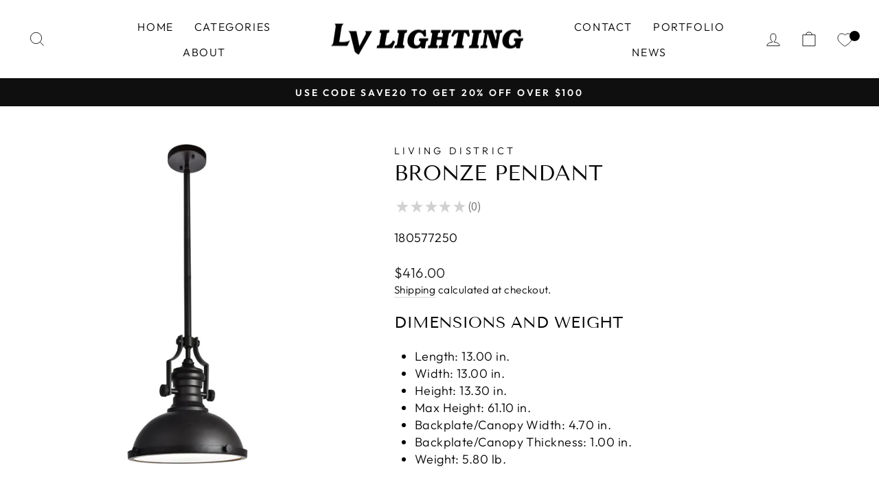

--- FILE ---
content_type: text/html; charset=utf-8
request_url: https://lvlighting.ca/products/eamon-1-light-13-inch-oil-rubbed-bronze-pendant-ceiling-light
body_size: 40308
content:
<!doctype html>
<html class="no-js" lang="en" dir="ltr">
<head><script type="text/worker" id="sweworker">
  onmessage = function (e) {
    postMessage(
      `window.SwiftOptimize=function(){let e,t=!1;const n=["mouseover","keydown","touchmove","touchstart","wheel"];let i=performance.getEntriesByType("navigation");const o={bubbles:!0,cancelable:!0};let a=[];function r(){window.SwiftObserver.disconnect(),i[0].loadEventEnd>0&&void 0!==document.removeEventListeners&&(document.removeEventListeners("DOMContentLoaded"),document.removeEventListeners("load")),n.forEach((function(e){console.log("deactivate SWE action >>",e),window.removeEventListener(e,r,{passive:!0})})),function(){let e=document.querySelectorAll('script[type="text/swescript"]:not([data-swift-pre-init])'),n=[];e.forEach((function(e){n.push((function(t){!function(e,t){var n=document.createElement("script");n.type="text/javascript",n.async=!1,n.id=e.id||"",Object.assign(n.dataset,e.dataset),e.src?(n.onload=t,n.onerror=t,n.src=e.src,a.push({type:"src",url:e.src})):(n.textContent=e.innerText,a.push({type:"context",context:e.innerText}));f(e),document.body.appendChild(n),e.src||t()}(e,t)}))})),s(n,t?l:c)}()}function s(e,t,n){e[n=n||0]?e[n]((function(){s(e,t,n+1)})):t&&t()}function c(){if(i[0].loadEventEnd<=0)return;d("DOMContentLoaded"),d("readystatechange"),d("load");const e=new UIEvent("resize",Object.assign({view:window,detail:!1},o));window.dispatchEvent(e),document.dispatchEvent(e)}function d(e,t){t=t||o;const n=new Event(e,t);window.dispatchEvent(n),document.dispatchEvent(n)}function l(){const e=new CustomEvent("swiftScriptPreInited",{detail:a});document.dispatchEvent(e)}function u(e){throw new URIError("The script"+e.target.src+" didn't load correctly.")}function p(e){const{url:t,content:n="",dataSet:i,id:o,isAsync:a=!1,isDefer:r=!1,isHeader:s=!1}=e;return new Promise(((e,c)=>{let d=document.createElement("script");d.type="text/javascript",a&&(d.async=!0),!a&&r&&(d.defer=r),o&&(d.id=o),i&&"object"==typeof i&&Object.assign(d.dataset,{...i,swiftPreInit:"preinited"}),t?d.src=t:d.textContent=n,d.dataset.swiftPreInit="preinited",d.onload=()=>e(!0),d.onerror=e=>{u(e),c(!0)},s?document.head.append(d):document.body.append(d),t||e(!0)}))}function f(e,t){t?(e.replaceWith(e.cloneNode(!0)),e.remove()):e.parentNode.removeChild(e)}return{getInstance:function(i){return e||(e=function(e){return t=!!e||!1,n.forEach((function(e){console.log("active SWE action >>",e),window.addEventListener(e,r,{passive:!0})})),n}(i)),e},helper:function(){console.table([["SwiftOptimize.getInstance(isUseCustomEvent)","isUseCustomEvent is option params, if not using createAndDispatchPageLoadEvents, just set params is 'true', if using custom event swiftScriptPreInited, document.addEventListener('swiftScriptPreInited', (e)=>console.log(e.detail)) to listen event"],["SwiftOptimize.dispatchEventManual('DOMContentLoaded')","Fired when the document has been completely loaded and parsed, without waiting for stylesheets, images, and subframes to finish loading."],["SwiftOptimize.dispatchEventManual('readystatechange')","The readystatechange event is fired when the readyState attribute of a document has changed. https://developer.mozilla.org/en-US/docs/Web/API/Document/readystatechange_event"],["SwiftOptimize.dispatchEventManual('load')","Fired when the whole page has loaded, including all dependent resources such as stylesheets images."],["SwiftOptimize.dispatchEventaLL()","dispatch events DOMContentLoaded, readystatechange, load"],["SwiftOptimize.loadScript(setup)","Load script manual with argrument setup is object {url, content = '', dataSet, id, isAsync = false, isDefer = false, isHeader = false} "],["SwiftOptimize.loadStyleUrl(url)","Load style from url, return promise"],["SwiftOptimize.preloadImage(url, hasPriority)","preload link image from url, hasPriority just option, set true if need priority high"],["SwiftOptimize.getTrackingDelay()","Tracking delay script"],["SwiftOptimize.removeNodeScript()","clear node Script to support load manual"],["SwiftOptimize.excuteSwiftPreInit()","excute all script have dataset swift"]]),console.log("More detail at https://developer.mozilla.org/en-US/docs/Web/API/Window#events")},dispatchEventManual:d,dispatchEventaLL:c,loadScript:p,loadStyleUrl:function(e){return new Promise(((t,n)=>{let i=document.createElement("link");i.href=e,i.rel="stylesheet",i.onload=()=>t(!0),i.onerror=e=>{u(e),n(!0)},document.head.append(i)}))},preloadImage:function(e,t){return new Promise((()=>{let n=document.createElement("link");n.href=e,n.rel="preload",t&&(n.fetchPriority="high"),n.as="image",n.onerror=e=>{u(e),rej(!0)},document.head.append(n)}))},getTrackingDelay:function(){return a},removeNodeScript:f,excuteSwiftPreInit:async function(){let e=[];return document.querySelectorAll('script[type="text/swescript"][data-swift-pre-init]:not([data-swift-pre-init="preinited"])').forEach((t=>{e.push(t)})),e.length?await async function(e){return await e.reduce((async function(e,t){let n=await e,i="";const o={...t.dataset},a=t.id;return i=t.src?"preinit is "+await p({url:t.src,dataSet:o,id:a,isDefer:!0})+", url >>> "+t.src:"preinit is "+await p({content:t.textContent,dataSet:o,id:a})+", content >>> "+t.textContent,f(t),n.push(i),n}),Promise.resolve([]))}(e):"not found script"}}}(),window.SwiftOptimize.getInstance();`
    );
  };
</script>
<script type="text/javascript">
  var swex = new Worker('data:text/javascript;base64,' + btoa(document.getElementById('sweworker').textContent));
  (swex.onmessage = function (t) {
    var e = document.createElement('script');
    (e.type = 'text/javascript'), (e.textContent = t.data), document.head.appendChild(e);
  }),
    swex.postMessage('init');
</script>
<script type="text/javascript" data-swe="1">
  (function(){
      function delayScriptByType(node, SwiftPreInit){
          node.type = 'text/swescript';
          if(SwiftPreInit) node.dataset.swiftPreInit = SwiftPreInit;
      }

    window.SwiftObserver = new MutationObserver((mutations) => {
           const tagAllow = ['IMG', 'IFRAME'];
           const scriptTypeAllow = ['application/ld+json', 'application/json'];
           mutations.forEach(({ addedNodes }) => {
                addedNodes.forEach((node) => {
                    const isScript =node.nodeType === 1 && node.tagName === 'SCRIPT',
                      isPreInited = isScript ? (!node.dataset.swiftPreInit || node.dataset.swiftPreInit !== 'preinited') : false ;
                    const mainRuleScript = isScript && !scriptTypeAllow.includes(node.type) && isPreInited;
                   if(!mainRuleScript && !tagAllow.includes(node.tagName) ) return;

                   if (mainRuleScript && node.className == 'analytics') delayScriptByType(node);
                   else if (node.innerHTML.includes('asyncLoad')) delayScriptByType(node);
                   else if (node.innerHTML.includes('hotjar')) delayScriptByType(node);
                   else if (node.innerHTML.includes('gtag')) delayScriptByType(node);
                   else if (node.innerHTML.includes('gtm')) delayScriptByType(node);
                   else if (node.src.includes('googlet')) delayScriptByType(node);
                   else if (node.innerHTML.includes('storefront/bars')) delayScriptByType(node);
                   else if (node.src.includes('storefront/bars')) delayScriptByType(node);
                   else if (node.innerHTML.includes('facebook')) delayScriptByType(node);
                   else if (node.src.includes('facebook')) delayScriptByType(node);
                   else if (node.innerHTML.includes('shopifycloud')) delayScriptByType(node);
                   else if (node.src.includes('shopifycloud')) delayScriptByType(node);
                   else if (node.innerHTML.includes('logbase.io')) delayScriptByType(node);
                   else if (node.src.includes('logbase.io')) delayScriptByType(node);
                   // else if (node.innerHTML.includes('shopifycloud')) delayScriptByType(node);
                   else if (node.src.includes('extensions')) delayScriptByType(node);
 
               });
           });
       });
       const ua = navigator && navigator.userAgent.toString().toLowerCase();
       if (ua.indexOf("chrome") > -1) {
           SwiftObserver.observe(document.documentElement, {
               childList: true,
               subtree: true,
           });
       }
   })();
</script>
<!-- Added by AVADA SEO Suite -->
	









	<!-- /Added by AVADA SEO Suite -->


  <meta charset="utf-8">
  <meta http-equiv="X-UA-Compatible" content="IE=edge,chrome=1">
  <meta name="viewport" content="width=device-width,initial-scale=1">
  <meta name="theme-color" content="#111111">
  <link rel="canonical" href="https://lvlighting.ca/products/eamon-1-light-13-inch-oil-rubbed-bronze-pendant-ceiling-light">
  <link rel="preconnect" href="https://cdn.shopify.com">
  <link rel="preconnect" href="https://fonts.shopifycdn.com">
  <link rel="dns-prefetch" href="https://productreviews.shopifycdn.com">
  <link rel="dns-prefetch" href="https://ajax.googleapis.com">
  <link rel="dns-prefetch" href="https://maps.googleapis.com">
  <link rel="dns-prefetch" href="https://maps.gstatic.com"><link rel="shortcut icon" href="//lvlighting.ca/cdn/shop/files/favicon_6832f942-a1d4-4846-b7bc-182ef5110bd6_32x32.png?v=1710034001" type="image/png" /><title>Bronze Pendant
&ndash; LV LIGHTING
</title>
<meta name="description" content="Dimensions and Weight Length: 13.00 in. Width: 13.00 in. Height: 13.30 in. Max Height: 61.10 in. Backplate/Canopy Width: 4.70 in. Backplate/Canopy Thickness: 1.00 in. Weight: 5.80 lb. Additional Details Voltage: 110V-125V Wire Color: Black Minimum Hanging Height: 21.1in. Hanging Weight (Frame Only): 5.8lbs Shade Dimens"><meta property="og:site_name" content="LV LIGHTING">
  <meta property="og:url" content="https://lvlighting.ca/products/eamon-1-light-13-inch-oil-rubbed-bronze-pendant-ceiling-light">
  <meta property="og:title" content="Bronze Pendant">
  <meta property="og:type" content="product">
  <meta property="og:description" content="Dimensions and Weight Length: 13.00 in. Width: 13.00 in. Height: 13.30 in. Max Height: 61.10 in. Backplate/Canopy Width: 4.70 in. Backplate/Canopy Thickness: 1.00 in. Weight: 5.80 lb. Additional Details Voltage: 110V-125V Wire Color: Black Minimum Hanging Height: 21.1in. Hanging Weight (Frame Only): 5.8lbs Shade Dimens"><meta property="og:image" content="http://lvlighting.ca/cdn/shop/products/direct_uploads_2F12320_2F1BmWuK8QJywm7FcCDpYuWw_2FLD5001D13ORB.jpg?v=1618700217">
    <meta property="og:image:secure_url" content="https://lvlighting.ca/cdn/shop/products/direct_uploads_2F12320_2F1BmWuK8QJywm7FcCDpYuWw_2FLD5001D13ORB.jpg?v=1618700217">
    <meta property="og:image:width" content="1200">
    <meta property="og:image:height" content="1200"><meta name="twitter:site" content="@">
  <meta name="twitter:card" content="summary_large_image">
  <meta name="twitter:title" content="Bronze Pendant">
  <meta name="twitter:description" content="Dimensions and Weight Length: 13.00 in. Width: 13.00 in. Height: 13.30 in. Max Height: 61.10 in. Backplate/Canopy Width: 4.70 in. Backplate/Canopy Thickness: 1.00 in. Weight: 5.80 lb. Additional Details Voltage: 110V-125V Wire Color: Black Minimum Hanging Height: 21.1in. Hanging Weight (Frame Only): 5.8lbs Shade Dimens">
<style data-shopify>@font-face {
  font-family: "Tenor Sans";
  font-weight: 400;
  font-style: normal;
  font-display: swap;
  src: url("//lvlighting.ca/cdn/fonts/tenor_sans/tenorsans_n4.966071a72c28462a9256039d3e3dc5b0cf314f65.woff2") format("woff2"),
       url("//lvlighting.ca/cdn/fonts/tenor_sans/tenorsans_n4.2282841d948f9649ba5c3cad6ea46df268141820.woff") format("woff");
}

  @font-face {
  font-family: Outfit;
  font-weight: 300;
  font-style: normal;
  font-display: swap;
  src: url("//lvlighting.ca/cdn/fonts/outfit/outfit_n3.8c97ae4c4fac7c2ea467a6dc784857f4de7e0e37.woff2") format("woff2"),
       url("//lvlighting.ca/cdn/fonts/outfit/outfit_n3.b50a189ccde91f9bceee88f207c18c09f0b62a7b.woff") format("woff");
}


  @font-face {
  font-family: Outfit;
  font-weight: 600;
  font-style: normal;
  font-display: swap;
  src: url("//lvlighting.ca/cdn/fonts/outfit/outfit_n6.dfcbaa80187851df2e8384061616a8eaa1702fdc.woff2") format("woff2"),
       url("//lvlighting.ca/cdn/fonts/outfit/outfit_n6.88384e9fc3e36038624caccb938f24ea8008a91d.woff") format("woff");
}

  
  
</style><link href="//lvlighting.ca/cdn/shop/t/51/assets/theme.css?v=113720530652841938751747255241" rel="stylesheet" type="text/css" media="all" />
<style data-shopify>:root {
    --typeHeaderPrimary: "Tenor Sans";
    --typeHeaderFallback: sans-serif;
    --typeHeaderSize: 36px;
    --typeHeaderWeight: 400;
    --typeHeaderLineHeight: 1;
    --typeHeaderSpacing: 0.0em;

    --typeBasePrimary:Outfit;
    --typeBaseFallback:sans-serif;
    --typeBaseSize: 18px;
    --typeBaseWeight: 300;
    --typeBaseSpacing: 0.025em;
    --typeBaseLineHeight: 1.4;

    --typeCollectionTitle: 20px;

    --iconWeight: 2px;
    --iconLinecaps: miter;

    
      --buttonRadius: 0px;
    

    --colorGridOverlayOpacity: 0.1;
  }

  .placeholder-content {
    background-image: linear-gradient(100deg, #ffffff 40%, #f7f7f7 63%, #ffffff 79%);
  }</style><script>
    document.documentElement.className = document.documentElement.className.replace('no-js', 'js');

    window.theme = window.theme || {};
    theme.routes = {
      home: "/",
      cart: "/cart.js",
      cartPage: "/cart",
      cartAdd: "/cart/add.js",
      cartChange: "/cart/change.js",
      search: "/search"
    };
    theme.strings = {
      soldOut: "Sold Out",
      unavailable: "Unavailable",
      inStockLabel: "In stock, ready to ship",
      stockLabel: "Low stock - [count] items left",
      willNotShipUntil: "Ready to ship [date]",
      willBeInStockAfter: "Back in stock [date]",
      waitingForStock: "Inventory on the way",
      savePrice: "Save [saved_amount]",
      cartEmpty: "Your cart is currently empty.",
      cartTermsConfirmation: "You must agree with the terms and conditions of sales to check out",
      searchCollections: "Collections:",
      searchPages: "Pages:",
      searchArticles: "Articles:"
    };
    theme.settings = {
      dynamicVariantsEnable: true,
      cartType: "drawer",
      isCustomerTemplate: false,
      moneyFormat: "${{amount}}",
      saveType: "dollar",
      productImageSize: "square",
      productImageCover: false,
      predictiveSearch: true,
      predictiveSearchType: "product,article,page,collection",
      quickView: false,
      themeName: 'Impulse',
      themeVersion: "6.1.0"
    };
  </script>

  <script>window.performance && window.performance.mark && window.performance.mark('shopify.content_for_header.start');</script><meta name="google-site-verification" content="29RPVqBXGRJDjeivsT2Stt8IHD1gIGcnHXAsYEKrE3k">
<meta id="shopify-digital-wallet" name="shopify-digital-wallet" content="/41881731221/digital_wallets/dialog">
<meta name="shopify-checkout-api-token" content="55532ad11863bb431222965fb114d09a">
<link rel="alternate" type="application/json+oembed" href="https://lvlighting.ca/products/eamon-1-light-13-inch-oil-rubbed-bronze-pendant-ceiling-light.oembed">
<script async="async" src="/checkouts/internal/preloads.js?locale=en-CA"></script>
<link rel="preconnect" href="https://shop.app" crossorigin="anonymous">
<script async="async" src="https://shop.app/checkouts/internal/preloads.js?locale=en-CA&shop_id=41881731221" crossorigin="anonymous"></script>
<script id="apple-pay-shop-capabilities" type="application/json">{"shopId":41881731221,"countryCode":"CA","currencyCode":"CAD","merchantCapabilities":["supports3DS"],"merchantId":"gid:\/\/shopify\/Shop\/41881731221","merchantName":"LV LIGHTING","requiredBillingContactFields":["postalAddress","email","phone"],"requiredShippingContactFields":["postalAddress","email","phone"],"shippingType":"shipping","supportedNetworks":["visa","masterCard","amex","discover","interac","jcb"],"total":{"type":"pending","label":"LV LIGHTING","amount":"1.00"},"shopifyPaymentsEnabled":true,"supportsSubscriptions":true}</script>
<script id="shopify-features" type="application/json">{"accessToken":"55532ad11863bb431222965fb114d09a","betas":["rich-media-storefront-analytics"],"domain":"lvlighting.ca","predictiveSearch":true,"shopId":41881731221,"locale":"en"}</script>
<script>var Shopify = Shopify || {};
Shopify.shop = "lvlighting.myshopify.com";
Shopify.locale = "en";
Shopify.currency = {"active":"CAD","rate":"1.0"};
Shopify.country = "CA";
Shopify.theme = {"name":"Copy of [SWIFT-OPTIMIZED-FIX] Impulse ","id":149731606758,"schema_name":"Impulse","schema_version":"6.1.0","theme_store_id":857,"role":"main"};
Shopify.theme.handle = "null";
Shopify.theme.style = {"id":null,"handle":null};
Shopify.cdnHost = "lvlighting.ca/cdn";
Shopify.routes = Shopify.routes || {};
Shopify.routes.root = "/";</script>
<script type="module">!function(o){(o.Shopify=o.Shopify||{}).modules=!0}(window);</script>
<script>!function(o){function n(){var o=[];function n(){o.push(Array.prototype.slice.apply(arguments))}return n.q=o,n}var t=o.Shopify=o.Shopify||{};t.loadFeatures=n(),t.autoloadFeatures=n()}(window);</script>
<script>
  window.ShopifyPay = window.ShopifyPay || {};
  window.ShopifyPay.apiHost = "shop.app\/pay";
  window.ShopifyPay.redirectState = null;
</script>
<script id="shop-js-analytics" type="application/json">{"pageType":"product"}</script>
<script defer="defer" async type="module" src="//lvlighting.ca/cdn/shopifycloud/shop-js/modules/v2/client.init-shop-cart-sync_dlpDe4U9.en.esm.js"></script>
<script defer="defer" async type="module" src="//lvlighting.ca/cdn/shopifycloud/shop-js/modules/v2/chunk.common_FunKbpTJ.esm.js"></script>
<script type="module">
  await import("//lvlighting.ca/cdn/shopifycloud/shop-js/modules/v2/client.init-shop-cart-sync_dlpDe4U9.en.esm.js");
await import("//lvlighting.ca/cdn/shopifycloud/shop-js/modules/v2/chunk.common_FunKbpTJ.esm.js");

  window.Shopify.SignInWithShop?.initShopCartSync?.({"fedCMEnabled":true,"windoidEnabled":true});

</script>
<script>
  window.Shopify = window.Shopify || {};
  if (!window.Shopify.featureAssets) window.Shopify.featureAssets = {};
  window.Shopify.featureAssets['shop-js'] = {"shop-cart-sync":["modules/v2/client.shop-cart-sync_DIWHqfTk.en.esm.js","modules/v2/chunk.common_FunKbpTJ.esm.js"],"init-fed-cm":["modules/v2/client.init-fed-cm_CmNkGb1A.en.esm.js","modules/v2/chunk.common_FunKbpTJ.esm.js"],"shop-button":["modules/v2/client.shop-button_Dpfxl9vG.en.esm.js","modules/v2/chunk.common_FunKbpTJ.esm.js"],"shop-cash-offers":["modules/v2/client.shop-cash-offers_CtPYbIPM.en.esm.js","modules/v2/chunk.common_FunKbpTJ.esm.js","modules/v2/chunk.modal_n1zSoh3t.esm.js"],"init-windoid":["modules/v2/client.init-windoid_V_O5I0mt.en.esm.js","modules/v2/chunk.common_FunKbpTJ.esm.js"],"shop-toast-manager":["modules/v2/client.shop-toast-manager_p8J9W8kY.en.esm.js","modules/v2/chunk.common_FunKbpTJ.esm.js"],"init-shop-email-lookup-coordinator":["modules/v2/client.init-shop-email-lookup-coordinator_DUdFDmvK.en.esm.js","modules/v2/chunk.common_FunKbpTJ.esm.js"],"init-shop-cart-sync":["modules/v2/client.init-shop-cart-sync_dlpDe4U9.en.esm.js","modules/v2/chunk.common_FunKbpTJ.esm.js"],"pay-button":["modules/v2/client.pay-button_x_P2fRzB.en.esm.js","modules/v2/chunk.common_FunKbpTJ.esm.js"],"shop-login-button":["modules/v2/client.shop-login-button_C3-NmE42.en.esm.js","modules/v2/chunk.common_FunKbpTJ.esm.js","modules/v2/chunk.modal_n1zSoh3t.esm.js"],"avatar":["modules/v2/client.avatar_BTnouDA3.en.esm.js"],"init-shop-for-new-customer-accounts":["modules/v2/client.init-shop-for-new-customer-accounts_aeWumpsw.en.esm.js","modules/v2/client.shop-login-button_C3-NmE42.en.esm.js","modules/v2/chunk.common_FunKbpTJ.esm.js","modules/v2/chunk.modal_n1zSoh3t.esm.js"],"init-customer-accounts-sign-up":["modules/v2/client.init-customer-accounts-sign-up_CRLhpYdY.en.esm.js","modules/v2/client.shop-login-button_C3-NmE42.en.esm.js","modules/v2/chunk.common_FunKbpTJ.esm.js","modules/v2/chunk.modal_n1zSoh3t.esm.js"],"checkout-modal":["modules/v2/client.checkout-modal_EOl6FxyC.en.esm.js","modules/v2/chunk.common_FunKbpTJ.esm.js","modules/v2/chunk.modal_n1zSoh3t.esm.js"],"init-customer-accounts":["modules/v2/client.init-customer-accounts_BkuyBVsz.en.esm.js","modules/v2/client.shop-login-button_C3-NmE42.en.esm.js","modules/v2/chunk.common_FunKbpTJ.esm.js","modules/v2/chunk.modal_n1zSoh3t.esm.js"],"shop-follow-button":["modules/v2/client.shop-follow-button_DDNA7Aw9.en.esm.js","modules/v2/chunk.common_FunKbpTJ.esm.js","modules/v2/chunk.modal_n1zSoh3t.esm.js"],"lead-capture":["modules/v2/client.lead-capture_LZVhB0lN.en.esm.js","modules/v2/chunk.common_FunKbpTJ.esm.js","modules/v2/chunk.modal_n1zSoh3t.esm.js"],"shop-login":["modules/v2/client.shop-login_D4d_T_FR.en.esm.js","modules/v2/chunk.common_FunKbpTJ.esm.js","modules/v2/chunk.modal_n1zSoh3t.esm.js"],"payment-terms":["modules/v2/client.payment-terms_g-geHK5T.en.esm.js","modules/v2/chunk.common_FunKbpTJ.esm.js","modules/v2/chunk.modal_n1zSoh3t.esm.js"]};
</script>
<script>(function() {
  var isLoaded = false;
  function asyncLoad() {
    if (isLoaded) return;
    isLoaded = true;
    var urls = ["https:\/\/cdn1.avada.io\/flying-pages\/module.js?shop=lvlighting.myshopify.com","\/\/code.tidio.co\/blh0djpouwowbwws2plvmunl5t11mfpc.js?shop=lvlighting.myshopify.com","https:\/\/seo.apps.avada.io\/avada-seo-installed.js?shop=lvlighting.myshopify.com","https:\/\/swift.perfectapps.io\/store\/assets\/dist\/js\/main.min.js?v=1_1642880394\u0026shop=lvlighting.myshopify.com","https:\/\/sdks.automizely.com\/conversions\/v1\/conversions.js?app_connection_id=d4d8d499f9f04a57afaea48d35d50ec3\u0026mapped_org_id=4e683ebbe0c1bb9285290eb4d84ffca1_v1\u0026shop=lvlighting.myshopify.com","\/\/cool-image-magnifier.product-image-zoom.com\/js\/core\/main.min.js?timestamp=1747255873\u0026shop=lvlighting.myshopify.com","https:\/\/cdn.jsdelivr.net\/gh\/zahidsattarahmed\/storeview@latest\/newtrackingscript.js?shop=lvlighting.myshopify.com"];
    for (var i = 0; i < urls.length; i++) {
      var s = document.createElement('script');
      s.type = 'text/javascript';
      s.async = true;
      s.src = urls[i];
      var x = document.getElementsByTagName('script')[0];
      x.parentNode.insertBefore(s, x);
    }
  };
  if(window.attachEvent) {
    window.attachEvent('onload', asyncLoad);
  } else {
    window.addEventListener('load', asyncLoad, false);
  }
})();</script>
<script id="__st">var __st={"a":41881731221,"offset":-28800,"reqid":"109ddf4b-1527-40f8-a55f-6dc3b3f1840a-1765468685","pageurl":"lvlighting.ca\/products\/eamon-1-light-13-inch-oil-rubbed-bronze-pendant-ceiling-light","u":"fb0ac08b2b92","p":"product","rtyp":"product","rid":5511387545749};</script>
<script>window.ShopifyPaypalV4VisibilityTracking = true;</script>
<script id="captcha-bootstrap">!function(){'use strict';const t='contact',e='account',n='new_comment',o=[[t,t],['blogs',n],['comments',n],[t,'customer']],c=[[e,'customer_login'],[e,'guest_login'],[e,'recover_customer_password'],[e,'create_customer']],r=t=>t.map((([t,e])=>`form[action*='/${t}']:not([data-nocaptcha='true']) input[name='form_type'][value='${e}']`)).join(','),a=t=>()=>t?[...document.querySelectorAll(t)].map((t=>t.form)):[];function s(){const t=[...o],e=r(t);return a(e)}const i='password',u='form_key',d=['recaptcha-v3-token','g-recaptcha-response','h-captcha-response',i],f=()=>{try{return window.sessionStorage}catch{return}},m='__shopify_v',_=t=>t.elements[u];function p(t,e,n=!1){try{const o=window.sessionStorage,c=JSON.parse(o.getItem(e)),{data:r}=function(t){const{data:e,action:n}=t;return t[m]||n?{data:e,action:n}:{data:t,action:n}}(c);for(const[e,n]of Object.entries(r))t.elements[e]&&(t.elements[e].value=n);n&&o.removeItem(e)}catch(o){console.error('form repopulation failed',{error:o})}}const l='form_type',E='cptcha';function T(t){t.dataset[E]=!0}const w=window,h=w.document,L='Shopify',v='ce_forms',y='captcha';let A=!1;((t,e)=>{const n=(g='f06e6c50-85a8-45c8-87d0-21a2b65856fe',I='https://cdn.shopify.com/shopifycloud/storefront-forms-hcaptcha/ce_storefront_forms_captcha_hcaptcha.v1.5.2.iife.js',D={infoText:'Protected by hCaptcha',privacyText:'Privacy',termsText:'Terms'},(t,e,n)=>{const o=w[L][v],c=o.bindForm;if(c)return c(t,g,e,D).then(n);var r;o.q.push([[t,g,e,D],n]),r=I,A||(h.body.append(Object.assign(h.createElement('script'),{id:'captcha-provider',async:!0,src:r})),A=!0)});var g,I,D;w[L]=w[L]||{},w[L][v]=w[L][v]||{},w[L][v].q=[],w[L][y]=w[L][y]||{},w[L][y].protect=function(t,e){n(t,void 0,e),T(t)},Object.freeze(w[L][y]),function(t,e,n,w,h,L){const[v,y,A,g]=function(t,e,n){const i=e?o:[],u=t?c:[],d=[...i,...u],f=r(d),m=r(i),_=r(d.filter((([t,e])=>n.includes(e))));return[a(f),a(m),a(_),s()]}(w,h,L),I=t=>{const e=t.target;return e instanceof HTMLFormElement?e:e&&e.form},D=t=>v().includes(t);t.addEventListener('submit',(t=>{const e=I(t);if(!e)return;const n=D(e)&&!e.dataset.hcaptchaBound&&!e.dataset.recaptchaBound,o=_(e),c=g().includes(e)&&(!o||!o.value);(n||c)&&t.preventDefault(),c&&!n&&(function(t){try{if(!f())return;!function(t){const e=f();if(!e)return;const n=_(t);if(!n)return;const o=n.value;o&&e.removeItem(o)}(t);const e=Array.from(Array(32),(()=>Math.random().toString(36)[2])).join('');!function(t,e){_(t)||t.append(Object.assign(document.createElement('input'),{type:'hidden',name:u})),t.elements[u].value=e}(t,e),function(t,e){const n=f();if(!n)return;const o=[...t.querySelectorAll(`input[type='${i}']`)].map((({name:t})=>t)),c=[...d,...o],r={};for(const[a,s]of new FormData(t).entries())c.includes(a)||(r[a]=s);n.setItem(e,JSON.stringify({[m]:1,action:t.action,data:r}))}(t,e)}catch(e){console.error('failed to persist form',e)}}(e),e.submit())}));const S=(t,e)=>{t&&!t.dataset[E]&&(n(t,e.some((e=>e===t))),T(t))};for(const o of['focusin','change'])t.addEventListener(o,(t=>{const e=I(t);D(e)&&S(e,y())}));const B=e.get('form_key'),M=e.get(l),P=B&&M;t.addEventListener('DOMContentLoaded',(()=>{const t=y();if(P)for(const e of t)e.elements[l].value===M&&p(e,B);[...new Set([...A(),...v().filter((t=>'true'===t.dataset.shopifyCaptcha))])].forEach((e=>S(e,t)))}))}(h,new URLSearchParams(w.location.search),n,t,e,['guest_login'])})(!0,!0)}();</script>
<script integrity="sha256-52AcMU7V7pcBOXWImdc/TAGTFKeNjmkeM1Pvks/DTgc=" data-source-attribution="shopify.loadfeatures" defer="defer" src="//lvlighting.ca/cdn/shopifycloud/storefront/assets/storefront/load_feature-81c60534.js" crossorigin="anonymous"></script>
<script crossorigin="anonymous" defer="defer" src="//lvlighting.ca/cdn/shopifycloud/storefront/assets/shopify_pay/storefront-65b4c6d7.js?v=20250812"></script>
<script data-source-attribution="shopify.dynamic_checkout.dynamic.init">var Shopify=Shopify||{};Shopify.PaymentButton=Shopify.PaymentButton||{isStorefrontPortableWallets:!0,init:function(){window.Shopify.PaymentButton.init=function(){};var t=document.createElement("script");t.src="https://lvlighting.ca/cdn/shopifycloud/portable-wallets/latest/portable-wallets.en.js",t.type="module",document.head.appendChild(t)}};
</script>
<script data-source-attribution="shopify.dynamic_checkout.buyer_consent">
  function portableWalletsHideBuyerConsent(e){var t=document.getElementById("shopify-buyer-consent"),n=document.getElementById("shopify-subscription-policy-button");t&&n&&(t.classList.add("hidden"),t.setAttribute("aria-hidden","true"),n.removeEventListener("click",e))}function portableWalletsShowBuyerConsent(e){var t=document.getElementById("shopify-buyer-consent"),n=document.getElementById("shopify-subscription-policy-button");t&&n&&(t.classList.remove("hidden"),t.removeAttribute("aria-hidden"),n.addEventListener("click",e))}window.Shopify?.PaymentButton&&(window.Shopify.PaymentButton.hideBuyerConsent=portableWalletsHideBuyerConsent,window.Shopify.PaymentButton.showBuyerConsent=portableWalletsShowBuyerConsent);
</script>
<script>
  function portableWalletsCleanup(e){e&&e.src&&console.error("Failed to load portable wallets script "+e.src);var t=document.querySelectorAll("shopify-accelerated-checkout .shopify-payment-button__skeleton, shopify-accelerated-checkout-cart .wallet-cart-button__skeleton"),e=document.getElementById("shopify-buyer-consent");for(let e=0;e<t.length;e++)t[e].remove();e&&e.remove()}function portableWalletsNotLoadedAsModule(e){e instanceof ErrorEvent&&"string"==typeof e.message&&e.message.includes("import.meta")&&"string"==typeof e.filename&&e.filename.includes("portable-wallets")&&(window.removeEventListener("error",portableWalletsNotLoadedAsModule),window.Shopify.PaymentButton.failedToLoad=e,"loading"===document.readyState?document.addEventListener("DOMContentLoaded",window.Shopify.PaymentButton.init):window.Shopify.PaymentButton.init())}window.addEventListener("error",portableWalletsNotLoadedAsModule);
</script>

<script type="module" src="https://lvlighting.ca/cdn/shopifycloud/portable-wallets/latest/portable-wallets.en.js" onError="portableWalletsCleanup(this)" crossorigin="anonymous"></script>
<script nomodule>
  document.addEventListener("DOMContentLoaded", portableWalletsCleanup);
</script>

<link id="shopify-accelerated-checkout-styles" rel="stylesheet" media="screen" href="https://lvlighting.ca/cdn/shopifycloud/portable-wallets/latest/accelerated-checkout-backwards-compat.css" crossorigin="anonymous">
<style id="shopify-accelerated-checkout-cart">
        #shopify-buyer-consent {
  margin-top: 1em;
  display: inline-block;
  width: 100%;
}

#shopify-buyer-consent.hidden {
  display: none;
}

#shopify-subscription-policy-button {
  background: none;
  border: none;
  padding: 0;
  text-decoration: underline;
  font-size: inherit;
  cursor: pointer;
}

#shopify-subscription-policy-button::before {
  box-shadow: none;
}

      </style>

<script>window.performance && window.performance.mark && window.performance.mark('shopify.content_for_header.end');</script>

  <script src="//lvlighting.ca/cdn/shop/t/51/assets/vendor-scripts-v11.js" defer="defer"></script><link rel="stylesheet" href="//lvlighting.ca/cdn/shop/t/51/assets/country-flags.css"><script src="//lvlighting.ca/cdn/shop/t/51/assets/theme.js?v=149212258682495294041747255192" defer="defer"></script>
  <!-- "snippets/judgeme_core.liquid" was not rendered, the associated app was uninstalled -->

    <script>
    
      
    window.alphaStore = {
      collections: [214113812629,208343498901,208344088725],
      tags: 'Comtemporary Pendant'.split(','),
      selectedVariantId: 35388708683925,
      moneyFormat: "${{amount}}",
      moneyFormatWithCurrency: "${{amount}} CAD",
      currency: "CAD",
      customerId: null,
      productAvailable: true,
      productMapping: []
    }
    
    
      window.alphaStore.cartTotal = 0;
      
    
    
    
    window.isAlphaInstalled = false;
    function alphaScriptLoader(scriptUrl) {
        var element = document.createElement('script');
        element.src = scriptUrl;
        element.type = 'text/javascript';
        document.getElementsByTagName('head')[0].appendChild(element);
    }
    if(window.isAlphaInstalled) console.log('%c ALPHA: Discount Upsell & Cross sell Loaded!', 'font-weight: bold; letter-spacing: 2px; font-family: system-ui, -apple-system, BlinkMacSystemFont, "Segoe UI", "Roboto", "Oxygen", "Ubuntu", Arial, sans-serif;font-size: 14px;color: rgb(25, 124, 255); text-shadow: 2px 2px 0 rgb(62, 246, 255)');
    if(!('noModule' in HTMLScriptElement.prototype) && window.isAlphaInstalled) {
        alphaScriptLoader('https://alpha.helixo.co/scripts/sdk.es5.min.js');
        console.log('ALPHA: ES5 Script Loading');
    }
    </script>
    <script>
    
    </script>
    
    
    <!-- Upsell & Cross Sell - Selleasy by Logbase - Starts -->
      <script src='https://upsell-app.logbase.io/lb-upsell.js?shop=lvlighting.myshopify.com' defer></script>
    <!-- Upsell & Cross Sell - Selleasy by Logbase - Ends -->
  <style>
    .h-wishlist-icon{
      position:relative !important;
    }
    .h-wishlist-icon svg {
        vertical-align: middle !important; 
        width: 20px !important;
        height: 20px !important;
        overflow: unset !important;
    }
    .h-wishlist-icon .wishlist-h-count {
      padding-left: 3px;
      display: inline-block;
      font-size: 12px !important;
      position: absolute;
      width: 15px;
      height: 15px;
      border-radius: 50%;
      font-size: 8px;
      color: #fff;
      background: #ff4f33;
      text-align: center;
      right: 0px;
      top: 7px;
      line-height: 15px;
    }
    .grid-product__content .wishlist-engine{
      position: absolute;
      z-index: 1;
      left: 0;
      top: 0;
      border-radius: 50%;
      box-shadow: 1px 1px 12px #0000001a;
    }
    .grid-product__content .wishlist-engine-button,.grid-product__content .wishlist-engine-button:hover,.grid-product__content .wishlist-engine-button:focus{
        border-radius: 50%;
        padding: 7px 10px;

    }
  </style>
  <!-- Google tag (gtag.js) -->
<script async src="https://www.googletagmanager.com/gtag/js?id=G-Z63K59NGBF"></script>
<script>
  window.dataLayer = window.dataLayer || [];
  function gtag(){dataLayer.push(arguments);}
  gtag('js', new Date());

  gtag('config', 'G-Z63K59NGBF');
</script>
<!-- BEGIN app block: shopify://apps/rt-disable-right-click/blocks/app-embed/1a6da957-7246-46b1-9660-2fac7e573a37 --><script>
  window.roarJs = window.roarJs || {};
  roarJs.ProtectorConfig = {
    metafields: {
      shop: "lvlighting.myshopify.com",
      settings: {"enabled":"1","only1":"true","param":{"image":"1","text":"1","keyboard":"1","alert":"0","alert_duration":"2","print":"0","legal":"0"},"texts":{"alert":"Content is protected !!","print":"You are not allowed to print preview this page, Thank you.","legal_header":"** LEGAL NOTICE **","legal_footer":"Please exit this area immediately.","legal_body":"All site content, including files, images, video, and written content is the property of LV LIGHTING.\r\n\r\nAny attempts to mimic said content, or use it as your own without the direct consent of LV LIGHTING may result in LEGAL ACTION against YOU."},"mobile":{"image":"1","text":"1"}},
      moneyFormat: "${{amount}}"
    }
  }
</script>


<!-- END app block --><!-- BEGIN app block: shopify://apps/se-wishlist-engine/blocks/app-embed/8f7c0857-8e71-463d-a168-8e133094753b --><link rel="preload" href="https://cdn.shopify.com/extensions/019b0687-34c2-750d-9296-a1de718428be/wishlist-engine-225/assets/wishlist-engine.css" as="style" onload="this.onload=null;this.rel='stylesheet'">
<noscript><link rel="stylesheet" href="https://cdn.shopify.com/extensions/019b0687-34c2-750d-9296-a1de718428be/wishlist-engine-225/assets/wishlist-engine.css"></noscript>

<meta name="wishlist_shop_current_currency" content="${{amount}}" id="wishlist_shop_current_currency"/>
<script data-id="Ad05seVZTT0FSY1FTM__14198427981142892921" type="application/javascript">
  var  customHeartIcon='';
  var  customHeartFillIcon='';
</script>

 
<script src="https://cdn.shopify.com/extensions/019b0687-34c2-750d-9296-a1de718428be/wishlist-engine-225/assets/wishlist-engine-app.js" defer></script>

<!-- END app block --><script src="https://cdn.shopify.com/extensions/019a95b7-f8f5-7151-96ef-a38c6e02e49c/socialwidget-instafeed-74/assets/social-widget.min.js" type="text/javascript" defer="defer"></script>
<script src="https://cdn.shopify.com/extensions/732d14d2-cf86-44f4-9f0b-b9b8f138db2f/1.0.0/assets/protector.js" type="text/javascript" defer="defer"></script>
<link href="https://cdn.shopify.com/extensions/732d14d2-cf86-44f4-9f0b-b9b8f138db2f/1.0.0/assets/protector.css" rel="stylesheet" type="text/css" media="all">
<link href="https://monorail-edge.shopifysvc.com" rel="dns-prefetch">
<script>(function(){if ("sendBeacon" in navigator && "performance" in window) {try {var session_token_from_headers = performance.getEntriesByType('navigation')[0].serverTiming.find(x => x.name == '_s').description;} catch {var session_token_from_headers = undefined;}var session_cookie_matches = document.cookie.match(/_shopify_s=([^;]*)/);var session_token_from_cookie = session_cookie_matches && session_cookie_matches.length === 2 ? session_cookie_matches[1] : "";var session_token = session_token_from_headers || session_token_from_cookie || "";function handle_abandonment_event(e) {var entries = performance.getEntries().filter(function(entry) {return /monorail-edge.shopifysvc.com/.test(entry.name);});if (!window.abandonment_tracked && entries.length === 0) {window.abandonment_tracked = true;var currentMs = Date.now();var navigation_start = performance.timing.navigationStart;var payload = {shop_id: 41881731221,url: window.location.href,navigation_start,duration: currentMs - navigation_start,session_token,page_type: "product"};window.navigator.sendBeacon("https://monorail-edge.shopifysvc.com/v1/produce", JSON.stringify({schema_id: "online_store_buyer_site_abandonment/1.1",payload: payload,metadata: {event_created_at_ms: currentMs,event_sent_at_ms: currentMs}}));}}window.addEventListener('pagehide', handle_abandonment_event);}}());</script>
<script id="web-pixels-manager-setup">(function e(e,d,r,n,o){if(void 0===o&&(o={}),!Boolean(null===(a=null===(i=window.Shopify)||void 0===i?void 0:i.analytics)||void 0===a?void 0:a.replayQueue)){var i,a;window.Shopify=window.Shopify||{};var t=window.Shopify;t.analytics=t.analytics||{};var s=t.analytics;s.replayQueue=[],s.publish=function(e,d,r){return s.replayQueue.push([e,d,r]),!0};try{self.performance.mark("wpm:start")}catch(e){}var l=function(){var e={modern:/Edge?\/(1{2}[4-9]|1[2-9]\d|[2-9]\d{2}|\d{4,})\.\d+(\.\d+|)|Firefox\/(1{2}[4-9]|1[2-9]\d|[2-9]\d{2}|\d{4,})\.\d+(\.\d+|)|Chrom(ium|e)\/(9{2}|\d{3,})\.\d+(\.\d+|)|(Maci|X1{2}).+ Version\/(15\.\d+|(1[6-9]|[2-9]\d|\d{3,})\.\d+)([,.]\d+|)( \(\w+\)|)( Mobile\/\w+|) Safari\/|Chrome.+OPR\/(9{2}|\d{3,})\.\d+\.\d+|(CPU[ +]OS|iPhone[ +]OS|CPU[ +]iPhone|CPU IPhone OS|CPU iPad OS)[ +]+(15[._]\d+|(1[6-9]|[2-9]\d|\d{3,})[._]\d+)([._]\d+|)|Android:?[ /-](13[3-9]|1[4-9]\d|[2-9]\d{2}|\d{4,})(\.\d+|)(\.\d+|)|Android.+Firefox\/(13[5-9]|1[4-9]\d|[2-9]\d{2}|\d{4,})\.\d+(\.\d+|)|Android.+Chrom(ium|e)\/(13[3-9]|1[4-9]\d|[2-9]\d{2}|\d{4,})\.\d+(\.\d+|)|SamsungBrowser\/([2-9]\d|\d{3,})\.\d+/,legacy:/Edge?\/(1[6-9]|[2-9]\d|\d{3,})\.\d+(\.\d+|)|Firefox\/(5[4-9]|[6-9]\d|\d{3,})\.\d+(\.\d+|)|Chrom(ium|e)\/(5[1-9]|[6-9]\d|\d{3,})\.\d+(\.\d+|)([\d.]+$|.*Safari\/(?![\d.]+ Edge\/[\d.]+$))|(Maci|X1{2}).+ Version\/(10\.\d+|(1[1-9]|[2-9]\d|\d{3,})\.\d+)([,.]\d+|)( \(\w+\)|)( Mobile\/\w+|) Safari\/|Chrome.+OPR\/(3[89]|[4-9]\d|\d{3,})\.\d+\.\d+|(CPU[ +]OS|iPhone[ +]OS|CPU[ +]iPhone|CPU IPhone OS|CPU iPad OS)[ +]+(10[._]\d+|(1[1-9]|[2-9]\d|\d{3,})[._]\d+)([._]\d+|)|Android:?[ /-](13[3-9]|1[4-9]\d|[2-9]\d{2}|\d{4,})(\.\d+|)(\.\d+|)|Mobile Safari.+OPR\/([89]\d|\d{3,})\.\d+\.\d+|Android.+Firefox\/(13[5-9]|1[4-9]\d|[2-9]\d{2}|\d{4,})\.\d+(\.\d+|)|Android.+Chrom(ium|e)\/(13[3-9]|1[4-9]\d|[2-9]\d{2}|\d{4,})\.\d+(\.\d+|)|Android.+(UC? ?Browser|UCWEB|U3)[ /]?(15\.([5-9]|\d{2,})|(1[6-9]|[2-9]\d|\d{3,})\.\d+)\.\d+|SamsungBrowser\/(5\.\d+|([6-9]|\d{2,})\.\d+)|Android.+MQ{2}Browser\/(14(\.(9|\d{2,})|)|(1[5-9]|[2-9]\d|\d{3,})(\.\d+|))(\.\d+|)|K[Aa][Ii]OS\/(3\.\d+|([4-9]|\d{2,})\.\d+)(\.\d+|)/},d=e.modern,r=e.legacy,n=navigator.userAgent;return n.match(d)?"modern":n.match(r)?"legacy":"unknown"}(),u="modern"===l?"modern":"legacy",c=(null!=n?n:{modern:"",legacy:""})[u],f=function(e){return[e.baseUrl,"/wpm","/b",e.hashVersion,"modern"===e.buildTarget?"m":"l",".js"].join("")}({baseUrl:d,hashVersion:r,buildTarget:u}),m=function(e){var d=e.version,r=e.bundleTarget,n=e.surface,o=e.pageUrl,i=e.monorailEndpoint;return{emit:function(e){var a=e.status,t=e.errorMsg,s=(new Date).getTime(),l=JSON.stringify({metadata:{event_sent_at_ms:s},events:[{schema_id:"web_pixels_manager_load/3.1",payload:{version:d,bundle_target:r,page_url:o,status:a,surface:n,error_msg:t},metadata:{event_created_at_ms:s}}]});if(!i)return console&&console.warn&&console.warn("[Web Pixels Manager] No Monorail endpoint provided, skipping logging."),!1;try{return self.navigator.sendBeacon.bind(self.navigator)(i,l)}catch(e){}var u=new XMLHttpRequest;try{return u.open("POST",i,!0),u.setRequestHeader("Content-Type","text/plain"),u.send(l),!0}catch(e){return console&&console.warn&&console.warn("[Web Pixels Manager] Got an unhandled error while logging to Monorail."),!1}}}}({version:r,bundleTarget:l,surface:e.surface,pageUrl:self.location.href,monorailEndpoint:e.monorailEndpoint});try{o.browserTarget=l,function(e){var d=e.src,r=e.async,n=void 0===r||r,o=e.onload,i=e.onerror,a=e.sri,t=e.scriptDataAttributes,s=void 0===t?{}:t,l=document.createElement("script"),u=document.querySelector("head"),c=document.querySelector("body");if(l.async=n,l.src=d,a&&(l.integrity=a,l.crossOrigin="anonymous"),s)for(var f in s)if(Object.prototype.hasOwnProperty.call(s,f))try{l.dataset[f]=s[f]}catch(e){}if(o&&l.addEventListener("load",o),i&&l.addEventListener("error",i),u)u.appendChild(l);else{if(!c)throw new Error("Did not find a head or body element to append the script");c.appendChild(l)}}({src:f,async:!0,onload:function(){if(!function(){var e,d;return Boolean(null===(d=null===(e=window.Shopify)||void 0===e?void 0:e.analytics)||void 0===d?void 0:d.initialized)}()){var d=window.webPixelsManager.init(e)||void 0;if(d){var r=window.Shopify.analytics;r.replayQueue.forEach((function(e){var r=e[0],n=e[1],o=e[2];d.publishCustomEvent(r,n,o)})),r.replayQueue=[],r.publish=d.publishCustomEvent,r.visitor=d.visitor,r.initialized=!0}}},onerror:function(){return m.emit({status:"failed",errorMsg:"".concat(f," has failed to load")})},sri:function(e){var d=/^sha384-[A-Za-z0-9+/=]+$/;return"string"==typeof e&&d.test(e)}(c)?c:"",scriptDataAttributes:o}),m.emit({status:"loading"})}catch(e){m.emit({status:"failed",errorMsg:(null==e?void 0:e.message)||"Unknown error"})}}})({shopId: 41881731221,storefrontBaseUrl: "https://lvlighting.ca",extensionsBaseUrl: "https://extensions.shopifycdn.com/cdn/shopifycloud/web-pixels-manager",monorailEndpoint: "https://monorail-edge.shopifysvc.com/unstable/produce_batch",surface: "storefront-renderer",enabledBetaFlags: ["2dca8a86"],webPixelsConfigList: [{"id":"900989158","configuration":"{\"hashed_organization_id\":\"4e683ebbe0c1bb9285290eb4d84ffca1_v1\",\"app_key\":\"lvlighting\",\"allow_collect_personal_data\":\"true\"}","eventPayloadVersion":"v1","runtimeContext":"STRICT","scriptVersion":"6f6660f15c595d517f203f6e1abcb171","type":"APP","apiClientId":2814809,"privacyPurposes":["ANALYTICS","MARKETING","SALE_OF_DATA"],"dataSharingAdjustments":{"protectedCustomerApprovalScopes":["read_customer_address","read_customer_email","read_customer_name","read_customer_personal_data","read_customer_phone"]}},{"id":"482902246","configuration":"{\"config\":\"{\\\"pixel_id\\\":\\\"G-Z63K59NGBF\\\",\\\"target_country\\\":\\\"CA\\\",\\\"gtag_events\\\":[{\\\"type\\\":\\\"search\\\",\\\"action_label\\\":[\\\"G-Z63K59NGBF\\\",\\\"AW-601540216\\\/5WczCIC7_egBEPiM654C\\\"]},{\\\"type\\\":\\\"begin_checkout\\\",\\\"action_label\\\":[\\\"G-Z63K59NGBF\\\",\\\"AW-601540216\\\/nvkGCP26_egBEPiM654C\\\"]},{\\\"type\\\":\\\"view_item\\\",\\\"action_label\\\":[\\\"G-Z63K59NGBF\\\",\\\"AW-601540216\\\/F4DoCPe6_egBEPiM654C\\\",\\\"MC-FCTZ0DXBFB\\\"]},{\\\"type\\\":\\\"purchase\\\",\\\"action_label\\\":[\\\"G-Z63K59NGBF\\\",\\\"AW-601540216\\\/FOa4CPS6_egBEPiM654C\\\",\\\"MC-FCTZ0DXBFB\\\"]},{\\\"type\\\":\\\"page_view\\\",\\\"action_label\\\":[\\\"G-Z63K59NGBF\\\",\\\"AW-601540216\\\/AEdUCPG6_egBEPiM654C\\\",\\\"MC-FCTZ0DXBFB\\\"]},{\\\"type\\\":\\\"add_payment_info\\\",\\\"action_label\\\":[\\\"G-Z63K59NGBF\\\",\\\"AW-601540216\\\/UJTtCIO7_egBEPiM654C\\\"]},{\\\"type\\\":\\\"add_to_cart\\\",\\\"action_label\\\":[\\\"G-Z63K59NGBF\\\",\\\"AW-601540216\\\/igMeCPq6_egBEPiM654C\\\"]}],\\\"enable_monitoring_mode\\\":false}\"}","eventPayloadVersion":"v1","runtimeContext":"OPEN","scriptVersion":"b2a88bafab3e21179ed38636efcd8a93","type":"APP","apiClientId":1780363,"privacyPurposes":[],"dataSharingAdjustments":{"protectedCustomerApprovalScopes":["read_customer_address","read_customer_email","read_customer_name","read_customer_personal_data","read_customer_phone"]}},{"id":"422314214","configuration":"{\"pixelCode\":\"CDRDLO3C77U157SGQCS0\"}","eventPayloadVersion":"v1","runtimeContext":"STRICT","scriptVersion":"22e92c2ad45662f435e4801458fb78cc","type":"APP","apiClientId":4383523,"privacyPurposes":["ANALYTICS","MARKETING","SALE_OF_DATA"],"dataSharingAdjustments":{"protectedCustomerApprovalScopes":["read_customer_address","read_customer_email","read_customer_name","read_customer_personal_data","read_customer_phone"]}},{"id":"shopify-app-pixel","configuration":"{}","eventPayloadVersion":"v1","runtimeContext":"STRICT","scriptVersion":"0450","apiClientId":"shopify-pixel","type":"APP","privacyPurposes":["ANALYTICS","MARKETING"]},{"id":"shopify-custom-pixel","eventPayloadVersion":"v1","runtimeContext":"LAX","scriptVersion":"0450","apiClientId":"shopify-pixel","type":"CUSTOM","privacyPurposes":["ANALYTICS","MARKETING"]}],isMerchantRequest: false,initData: {"shop":{"name":"LV LIGHTING","paymentSettings":{"currencyCode":"CAD"},"myshopifyDomain":"lvlighting.myshopify.com","countryCode":"CA","storefrontUrl":"https:\/\/lvlighting.ca"},"customer":null,"cart":null,"checkout":null,"productVariants":[{"price":{"amount":416.0,"currencyCode":"CAD"},"product":{"title":"Bronze Pendant","vendor":"Living District","id":"5511387545749","untranslatedTitle":"Bronze Pendant","url":"\/products\/eamon-1-light-13-inch-oil-rubbed-bronze-pendant-ceiling-light","type":"Pendant"},"id":"35388708683925","image":{"src":"\/\/lvlighting.ca\/cdn\/shop\/products\/direct_uploads_2F12320_2F1BmWuK8QJywm7FcCDpYuWw_2FLD5001D13ORB.jpg?v=1618700217"},"sku":"180577250","title":"Default","untranslatedTitle":"Default"}],"purchasingCompany":null},},"https://lvlighting.ca/cdn","ae1676cfwd2530674p4253c800m34e853cb",{"modern":"","legacy":""},{"shopId":"41881731221","storefrontBaseUrl":"https:\/\/lvlighting.ca","extensionBaseUrl":"https:\/\/extensions.shopifycdn.com\/cdn\/shopifycloud\/web-pixels-manager","surface":"storefront-renderer","enabledBetaFlags":"[\"2dca8a86\"]","isMerchantRequest":"false","hashVersion":"ae1676cfwd2530674p4253c800m34e853cb","publish":"custom","events":"[[\"page_viewed\",{}],[\"product_viewed\",{\"productVariant\":{\"price\":{\"amount\":416.0,\"currencyCode\":\"CAD\"},\"product\":{\"title\":\"Bronze Pendant\",\"vendor\":\"Living District\",\"id\":\"5511387545749\",\"untranslatedTitle\":\"Bronze Pendant\",\"url\":\"\/products\/eamon-1-light-13-inch-oil-rubbed-bronze-pendant-ceiling-light\",\"type\":\"Pendant\"},\"id\":\"35388708683925\",\"image\":{\"src\":\"\/\/lvlighting.ca\/cdn\/shop\/products\/direct_uploads_2F12320_2F1BmWuK8QJywm7FcCDpYuWw_2FLD5001D13ORB.jpg?v=1618700217\"},\"sku\":\"180577250\",\"title\":\"Default\",\"untranslatedTitle\":\"Default\"}}]]"});</script><script>
  window.ShopifyAnalytics = window.ShopifyAnalytics || {};
  window.ShopifyAnalytics.meta = window.ShopifyAnalytics.meta || {};
  window.ShopifyAnalytics.meta.currency = 'CAD';
  var meta = {"product":{"id":5511387545749,"gid":"gid:\/\/shopify\/Product\/5511387545749","vendor":"Living District","type":"Pendant","variants":[{"id":35388708683925,"price":41600,"name":"Bronze Pendant","public_title":null,"sku":"180577250"}],"remote":false},"page":{"pageType":"product","resourceType":"product","resourceId":5511387545749}};
  for (var attr in meta) {
    window.ShopifyAnalytics.meta[attr] = meta[attr];
  }
</script>
<script class="analytics">
  (function () {
    var customDocumentWrite = function(content) {
      var jquery = null;

      if (window.jQuery) {
        jquery = window.jQuery;
      } else if (window.Checkout && window.Checkout.$) {
        jquery = window.Checkout.$;
      }

      if (jquery) {
        jquery('body').append(content);
      }
    };

    var hasLoggedConversion = function(token) {
      if (token) {
        return document.cookie.indexOf('loggedConversion=' + token) !== -1;
      }
      return false;
    }

    var setCookieIfConversion = function(token) {
      if (token) {
        var twoMonthsFromNow = new Date(Date.now());
        twoMonthsFromNow.setMonth(twoMonthsFromNow.getMonth() + 2);

        document.cookie = 'loggedConversion=' + token + '; expires=' + twoMonthsFromNow;
      }
    }

    var trekkie = window.ShopifyAnalytics.lib = window.trekkie = window.trekkie || [];
    if (trekkie.integrations) {
      return;
    }
    trekkie.methods = [
      'identify',
      'page',
      'ready',
      'track',
      'trackForm',
      'trackLink'
    ];
    trekkie.factory = function(method) {
      return function() {
        var args = Array.prototype.slice.call(arguments);
        args.unshift(method);
        trekkie.push(args);
        return trekkie;
      };
    };
    for (var i = 0; i < trekkie.methods.length; i++) {
      var key = trekkie.methods[i];
      trekkie[key] = trekkie.factory(key);
    }
    trekkie.load = function(config) {
      trekkie.config = config || {};
      trekkie.config.initialDocumentCookie = document.cookie;
      var first = document.getElementsByTagName('script')[0];
      var script = document.createElement('script');
      script.type = 'text/javascript';
      script.onerror = function(e) {
        var scriptFallback = document.createElement('script');
        scriptFallback.type = 'text/javascript';
        scriptFallback.onerror = function(error) {
                var Monorail = {
      produce: function produce(monorailDomain, schemaId, payload) {
        var currentMs = new Date().getTime();
        var event = {
          schema_id: schemaId,
          payload: payload,
          metadata: {
            event_created_at_ms: currentMs,
            event_sent_at_ms: currentMs
          }
        };
        return Monorail.sendRequest("https://" + monorailDomain + "/v1/produce", JSON.stringify(event));
      },
      sendRequest: function sendRequest(endpointUrl, payload) {
        // Try the sendBeacon API
        if (window && window.navigator && typeof window.navigator.sendBeacon === 'function' && typeof window.Blob === 'function' && !Monorail.isIos12()) {
          var blobData = new window.Blob([payload], {
            type: 'text/plain'
          });

          if (window.navigator.sendBeacon(endpointUrl, blobData)) {
            return true;
          } // sendBeacon was not successful

        } // XHR beacon

        var xhr = new XMLHttpRequest();

        try {
          xhr.open('POST', endpointUrl);
          xhr.setRequestHeader('Content-Type', 'text/plain');
          xhr.send(payload);
        } catch (e) {
          console.log(e);
        }

        return false;
      },
      isIos12: function isIos12() {
        return window.navigator.userAgent.lastIndexOf('iPhone; CPU iPhone OS 12_') !== -1 || window.navigator.userAgent.lastIndexOf('iPad; CPU OS 12_') !== -1;
      }
    };
    Monorail.produce('monorail-edge.shopifysvc.com',
      'trekkie_storefront_load_errors/1.1',
      {shop_id: 41881731221,
      theme_id: 149731606758,
      app_name: "storefront",
      context_url: window.location.href,
      source_url: "//lvlighting.ca/cdn/s/trekkie.storefront.94e7babdf2ec3663c2b14be7d5a3b25b9303ebb0.min.js"});

        };
        scriptFallback.async = true;
        scriptFallback.src = '//lvlighting.ca/cdn/s/trekkie.storefront.94e7babdf2ec3663c2b14be7d5a3b25b9303ebb0.min.js';
        first.parentNode.insertBefore(scriptFallback, first);
      };
      script.async = true;
      script.src = '//lvlighting.ca/cdn/s/trekkie.storefront.94e7babdf2ec3663c2b14be7d5a3b25b9303ebb0.min.js';
      first.parentNode.insertBefore(script, first);
    };
    trekkie.load(
      {"Trekkie":{"appName":"storefront","development":false,"defaultAttributes":{"shopId":41881731221,"isMerchantRequest":null,"themeId":149731606758,"themeCityHash":"14968226033652723","contentLanguage":"en","currency":"CAD","eventMetadataId":"3a1ca69a-d7c5-42fe-9661-5271b3a7cbc2"},"isServerSideCookieWritingEnabled":true,"monorailRegion":"shop_domain","enabledBetaFlags":["f0df213a"]},"Session Attribution":{},"S2S":{"facebookCapiEnabled":false,"source":"trekkie-storefront-renderer","apiClientId":580111}}
    );

    var loaded = false;
    trekkie.ready(function() {
      if (loaded) return;
      loaded = true;

      window.ShopifyAnalytics.lib = window.trekkie;

      var originalDocumentWrite = document.write;
      document.write = customDocumentWrite;
      try { window.ShopifyAnalytics.merchantGoogleAnalytics.call(this); } catch(error) {};
      document.write = originalDocumentWrite;

      window.ShopifyAnalytics.lib.page(null,{"pageType":"product","resourceType":"product","resourceId":5511387545749,"shopifyEmitted":true});

      var match = window.location.pathname.match(/checkouts\/(.+)\/(thank_you|post_purchase)/)
      var token = match? match[1]: undefined;
      if (!hasLoggedConversion(token)) {
        setCookieIfConversion(token);
        window.ShopifyAnalytics.lib.track("Viewed Product",{"currency":"CAD","variantId":35388708683925,"productId":5511387545749,"productGid":"gid:\/\/shopify\/Product\/5511387545749","name":"Bronze Pendant","price":"416.00","sku":"180577250","brand":"Living District","variant":null,"category":"Pendant","nonInteraction":true,"remote":false},undefined,undefined,{"shopifyEmitted":true});
      window.ShopifyAnalytics.lib.track("monorail:\/\/trekkie_storefront_viewed_product\/1.1",{"currency":"CAD","variantId":35388708683925,"productId":5511387545749,"productGid":"gid:\/\/shopify\/Product\/5511387545749","name":"Bronze Pendant","price":"416.00","sku":"180577250","brand":"Living District","variant":null,"category":"Pendant","nonInteraction":true,"remote":false,"referer":"https:\/\/lvlighting.ca\/products\/eamon-1-light-13-inch-oil-rubbed-bronze-pendant-ceiling-light"});
      }
    });


        var eventsListenerScript = document.createElement('script');
        eventsListenerScript.async = true;
        eventsListenerScript.src = "//lvlighting.ca/cdn/shopifycloud/storefront/assets/shop_events_listener-3da45d37.js";
        document.getElementsByTagName('head')[0].appendChild(eventsListenerScript);

})();</script>
  <script>
  if (!window.ga || (window.ga && typeof window.ga !== 'function')) {
    window.ga = function ga() {
      (window.ga.q = window.ga.q || []).push(arguments);
      if (window.Shopify && window.Shopify.analytics && typeof window.Shopify.analytics.publish === 'function') {
        window.Shopify.analytics.publish("ga_stub_called", {}, {sendTo: "google_osp_migration"});
      }
      console.error("Shopify's Google Analytics stub called with:", Array.from(arguments), "\nSee https://help.shopify.com/manual/promoting-marketing/pixels/pixel-migration#google for more information.");
    };
    if (window.Shopify && window.Shopify.analytics && typeof window.Shopify.analytics.publish === 'function') {
      window.Shopify.analytics.publish("ga_stub_initialized", {}, {sendTo: "google_osp_migration"});
    }
  }
</script>
<script
  defer
  src="https://lvlighting.ca/cdn/shopifycloud/perf-kit/shopify-perf-kit-2.1.2.min.js"
  data-application="storefront-renderer"
  data-shop-id="41881731221"
  data-render-region="gcp-us-central1"
  data-page-type="product"
  data-theme-instance-id="149731606758"
  data-theme-name="Impulse"
  data-theme-version="6.1.0"
  data-monorail-region="shop_domain"
  data-resource-timing-sampling-rate="10"
  data-shs="true"
  data-shs-beacon="true"
  data-shs-export-with-fetch="true"
  data-shs-logs-sample-rate="1"
></script>
</head>

<body class="template-product" data-center-text="true" data-button_style="square" data-type_header_capitalize="true" data-type_headers_align_text="true" data-type_product_capitalize="true" data-swatch_style="round" >

  <a class="in-page-link visually-hidden skip-link" href="#MainContent">Skip to content</a>

  <div id="PageContainer" class="page-container">
    <div class="transition-body"><div id="shopify-section-header" class="shopify-section">

<div id="NavDrawer" class="drawer drawer--left">
  <div class="drawer__contents">
    <div class="drawer__fixed-header">
      <div class="drawer__header appear-animation appear-delay-1">
        <div class="h2 drawer__title"></div>
        <div class="drawer__close">
          <button type="button" class="drawer__close-button js-drawer-close">
            <svg aria-hidden="true" focusable="false" role="presentation" class="icon icon-close" viewBox="0 0 64 64"><path d="M19 17.61l27.12 27.13m0-27.12L19 44.74"/></svg>
            <span class="icon__fallback-text">Close menu</span>
          </button>
        </div>
      </div>
    </div>
    <div class="drawer__scrollable">
      <ul class="mobile-nav" role="navigation" aria-label="Primary"><li class="mobile-nav__item appear-animation appear-delay-2"><a href="/" class="mobile-nav__link mobile-nav__link--top-level">Home</a></li><li class="mobile-nav__item appear-animation appear-delay-3"><div class="mobile-nav__has-sublist"><a href="/collections"
                    class="mobile-nav__link mobile-nav__link--top-level"
                    id="Label-collections2"
                    >
                    Categories
                  </a>
                  <div class="mobile-nav__toggle">
                    <button type="button"
                      aria-controls="Linklist-collections2"
                      aria-labelledby="Label-collections2"
                      class="collapsible-trigger collapsible--auto-height"><span class="collapsible-trigger__icon collapsible-trigger__icon--open" role="presentation">
  <svg aria-hidden="true" focusable="false" role="presentation" class="icon icon--wide icon-chevron-down" viewBox="0 0 28 16"><path d="M1.57 1.59l12.76 12.77L27.1 1.59" stroke-width="2" stroke="#000" fill="none" fill-rule="evenodd"/></svg>
</span>
</button>
                  </div></div><div id="Linklist-collections2"
                class="mobile-nav__sublist collapsible-content collapsible-content--all"
                >
                <div class="collapsible-content__inner">
                  <ul class="mobile-nav__sublist"><li class="mobile-nav__item">
                        <div class="mobile-nav__child-item"><a href="/collections/chandelier"
                              class="mobile-nav__link"
                              id="Sublabel-collections-chandelier1"
                              >
                              Chandelier
                            </a><button type="button"
                              aria-controls="Sublinklist-collections2-collections-chandelier1"
                              aria-labelledby="Sublabel-collections-chandelier1"
                              class="collapsible-trigger"><span class="collapsible-trigger__icon collapsible-trigger__icon--circle collapsible-trigger__icon--open" role="presentation">
  <svg aria-hidden="true" focusable="false" role="presentation" class="icon icon--wide icon-chevron-down" viewBox="0 0 28 16"><path d="M1.57 1.59l12.76 12.77L27.1 1.59" stroke-width="2" stroke="#000" fill="none" fill-rule="evenodd"/></svg>
</span>
</button></div><div
                            id="Sublinklist-collections2-collections-chandelier1"
                            aria-labelledby="Sublabel-collections-chandelier1"
                            class="mobile-nav__sublist collapsible-content collapsible-content--all"
                            >
                            <div class="collapsible-content__inner">
                              <ul class="mobile-nav__grandchildlist"><li class="mobile-nav__item">
                                    <a href="/collections/crystal-chandelier" class="mobile-nav__link">
                                      Crystal Chandelier 
                                    </a>
                                  </li><li class="mobile-nav__item">
                                    <a href="/collections/modern-chandelier" class="mobile-nav__link">
                                      Modern Chandelier
                                    </a>
                                  </li><li class="mobile-nav__item">
                                    <a href="/collections/contemporary-chandelier" class="mobile-nav__link">
                                      Contemporary Chandelier
                                    </a>
                                  </li><li class="mobile-nav__item">
                                    <a href="/collections/traditional-chandelier" class="mobile-nav__link">
                                      Traditional Chandelier
                                    </a>
                                  </li></ul>
                            </div>
                          </div></li><li class="mobile-nav__item">
                        <div class="mobile-nav__child-item"><a href="/collections/pendant"
                              class="mobile-nav__link"
                              id="Sublabel-collections-pendant2"
                              >
                              Pendant
                            </a><button type="button"
                              aria-controls="Sublinklist-collections2-collections-pendant2"
                              aria-labelledby="Sublabel-collections-pendant2"
                              class="collapsible-trigger"><span class="collapsible-trigger__icon collapsible-trigger__icon--circle collapsible-trigger__icon--open" role="presentation">
  <svg aria-hidden="true" focusable="false" role="presentation" class="icon icon--wide icon-chevron-down" viewBox="0 0 28 16"><path d="M1.57 1.59l12.76 12.77L27.1 1.59" stroke-width="2" stroke="#000" fill="none" fill-rule="evenodd"/></svg>
</span>
</button></div><div
                            id="Sublinklist-collections2-collections-pendant2"
                            aria-labelledby="Sublabel-collections-pendant2"
                            class="mobile-nav__sublist collapsible-content collapsible-content--all"
                            >
                            <div class="collapsible-content__inner">
                              <ul class="mobile-nav__grandchildlist"><li class="mobile-nav__item">
                                    <a href="/collections/crystal-pendant" class="mobile-nav__link">
                                      Crystal Pendant
                                    </a>
                                  </li><li class="mobile-nav__item">
                                    <a href="/collections/modern-pendant" class="mobile-nav__link">
                                      Modern Pendant
                                    </a>
                                  </li><li class="mobile-nav__item">
                                    <a href="/collections/contemporary-pendant" class="mobile-nav__link">
                                      Contemporary Pendant
                                    </a>
                                  </li><li class="mobile-nav__item">
                                    <a href="/collections/traditional-pendant" class="mobile-nav__link">
                                      Traditional Pendant
                                    </a>
                                  </li></ul>
                            </div>
                          </div></li><li class="mobile-nav__item">
                        <div class="mobile-nav__child-item"><a href="/collections/flush-mount"
                              class="mobile-nav__link"
                              id="Sublabel-collections-flush-mount3"
                              >
                              Flush Mount
                            </a><button type="button"
                              aria-controls="Sublinklist-collections2-collections-flush-mount3"
                              aria-labelledby="Sublabel-collections-flush-mount3"
                              class="collapsible-trigger"><span class="collapsible-trigger__icon collapsible-trigger__icon--circle collapsible-trigger__icon--open" role="presentation">
  <svg aria-hidden="true" focusable="false" role="presentation" class="icon icon--wide icon-chevron-down" viewBox="0 0 28 16"><path d="M1.57 1.59l12.76 12.77L27.1 1.59" stroke-width="2" stroke="#000" fill="none" fill-rule="evenodd"/></svg>
</span>
</button></div><div
                            id="Sublinklist-collections2-collections-flush-mount3"
                            aria-labelledby="Sublabel-collections-flush-mount3"
                            class="mobile-nav__sublist collapsible-content collapsible-content--all"
                            >
                            <div class="collapsible-content__inner">
                              <ul class="mobile-nav__grandchildlist"><li class="mobile-nav__item">
                                    <a href="/collections/crystal-flush-mount" class="mobile-nav__link">
                                      Crystal Flush Mount
                                    </a>
                                  </li><li class="mobile-nav__item">
                                    <a href="/collections/modern-flush-mount" class="mobile-nav__link">
                                      Modern Flush Mount
                                    </a>
                                  </li><li class="mobile-nav__item">
                                    <a href="/collections/contemporary-flush-mount" class="mobile-nav__link">
                                      Contemporary Flush Mount
                                    </a>
                                  </li><li class="mobile-nav__item">
                                    <a href="/collections/traditional-flush-mount" class="mobile-nav__link">
                                      Traditional Flush Mount
                                    </a>
                                  </li></ul>
                            </div>
                          </div></li><li class="mobile-nav__item">
                        <div class="mobile-nav__child-item"><a href="/collections/vanity"
                              class="mobile-nav__link"
                              id="Sublabel-collections-vanity4"
                              >
                              Vanity Light
                            </a><button type="button"
                              aria-controls="Sublinklist-collections2-collections-vanity4"
                              aria-labelledby="Sublabel-collections-vanity4"
                              class="collapsible-trigger"><span class="collapsible-trigger__icon collapsible-trigger__icon--circle collapsible-trigger__icon--open" role="presentation">
  <svg aria-hidden="true" focusable="false" role="presentation" class="icon icon--wide icon-chevron-down" viewBox="0 0 28 16"><path d="M1.57 1.59l12.76 12.77L27.1 1.59" stroke-width="2" stroke="#000" fill="none" fill-rule="evenodd"/></svg>
</span>
</button></div><div
                            id="Sublinklist-collections2-collections-vanity4"
                            aria-labelledby="Sublabel-collections-vanity4"
                            class="mobile-nav__sublist collapsible-content collapsible-content--all"
                            >
                            <div class="collapsible-content__inner">
                              <ul class="mobile-nav__grandchildlist"><li class="mobile-nav__item">
                                    <a href="/collections/crystal-vanity-light" class="mobile-nav__link">
                                      Crystal Vanity Light
                                    </a>
                                  </li><li class="mobile-nav__item">
                                    <a href="/collections/modern-vanity-light" class="mobile-nav__link">
                                      Modern Vanity Light
                                    </a>
                                  </li><li class="mobile-nav__item">
                                    <a href="/collections/contemporary-vanity-light" class="mobile-nav__link">
                                      Contemporary Vanity Light
                                    </a>
                                  </li><li class="mobile-nav__item">
                                    <a href="/collections/traditional-vanity-light" class="mobile-nav__link">
                                      Traditional Vanity Light
                                    </a>
                                  </li></ul>
                            </div>
                          </div></li><li class="mobile-nav__item">
                        <div class="mobile-nav__child-item"><a href="/collections/sconce"
                              class="mobile-nav__link"
                              id="Sublabel-collections-sconce5"
                              >
                              Wall Sconce
                            </a><button type="button"
                              aria-controls="Sublinklist-collections2-collections-sconce5"
                              aria-labelledby="Sublabel-collections-sconce5"
                              class="collapsible-trigger"><span class="collapsible-trigger__icon collapsible-trigger__icon--circle collapsible-trigger__icon--open" role="presentation">
  <svg aria-hidden="true" focusable="false" role="presentation" class="icon icon--wide icon-chevron-down" viewBox="0 0 28 16"><path d="M1.57 1.59l12.76 12.77L27.1 1.59" stroke-width="2" stroke="#000" fill="none" fill-rule="evenodd"/></svg>
</span>
</button></div><div
                            id="Sublinklist-collections2-collections-sconce5"
                            aria-labelledby="Sublabel-collections-sconce5"
                            class="mobile-nav__sublist collapsible-content collapsible-content--all"
                            >
                            <div class="collapsible-content__inner">
                              <ul class="mobile-nav__grandchildlist"><li class="mobile-nav__item">
                                    <a href="/collections/crystal-wall-sconce" class="mobile-nav__link">
                                      Crystal Wall Sconce
                                    </a>
                                  </li><li class="mobile-nav__item">
                                    <a href="/collections/modern-wall-sconce" class="mobile-nav__link">
                                      Modern Wall Sconce
                                    </a>
                                  </li><li class="mobile-nav__item">
                                    <a href="/collections/contemporary-wall-sconce" class="mobile-nav__link">
                                      Contemporary Wall Sconce
                                    </a>
                                  </li><li class="mobile-nav__item">
                                    <a href="/collections/traditional-wall-sconce" class="mobile-nav__link">
                                      Traditional Wall Sconce
                                    </a>
                                  </li></ul>
                            </div>
                          </div></li><li class="mobile-nav__item">
                        <div class="mobile-nav__child-item"><a href="/collections/outdoor"
                              class="mobile-nav__link"
                              id="Sublabel-collections-outdoor6"
                              >
                              Outdoor
                            </a><button type="button"
                              aria-controls="Sublinklist-collections2-collections-outdoor6"
                              aria-labelledby="Sublabel-collections-outdoor6"
                              class="collapsible-trigger"><span class="collapsible-trigger__icon collapsible-trigger__icon--circle collapsible-trigger__icon--open" role="presentation">
  <svg aria-hidden="true" focusable="false" role="presentation" class="icon icon--wide icon-chevron-down" viewBox="0 0 28 16"><path d="M1.57 1.59l12.76 12.77L27.1 1.59" stroke-width="2" stroke="#000" fill="none" fill-rule="evenodd"/></svg>
</span>
</button></div><div
                            id="Sublinklist-collections2-collections-outdoor6"
                            aria-labelledby="Sublabel-collections-outdoor6"
                            class="mobile-nav__sublist collapsible-content collapsible-content--all"
                            >
                            <div class="collapsible-content__inner">
                              <ul class="mobile-nav__grandchildlist"><li class="mobile-nav__item">
                                    <a href="/collections/other-wall-light" class="mobile-nav__link">
                                      Outdoor Wall Light
                                    </a>
                                  </li><li class="mobile-nav__item">
                                    <a href="/collections/outdoor-lantern" class="mobile-nav__link">
                                      Outdoor Pendant
                                    </a>
                                  </li><li class="mobile-nav__item">
                                    <a href="/collections/outdoor-flush-mount" class="mobile-nav__link">
                                      Outdoor Flush Mount
                                    </a>
                                  </li><li class="mobile-nav__item">
                                    <a href="/collections/solar-light" class="mobile-nav__link">
                                      Solar Light
                                    </a>
                                  </li><li class="mobile-nav__item">
                                    <a href="/collections/outdoor-post-light" class="mobile-nav__link">
                                      Outdoor Post Light
                                    </a>
                                  </li><li class="mobile-nav__item">
                                    <a href="/collections/outdoor-pier-mount" class="mobile-nav__link">
                                      Outdoor Pier Mount
                                    </a>
                                  </li><li class="mobile-nav__item">
                                    <a href="/collections/landscape-light/Landscape" class="mobile-nav__link">
                                      Landscape Light
                                    </a>
                                  </li></ul>
                            </div>
                          </div></li><li class="mobile-nav__item">
                        <div class="mobile-nav__child-item"><a href="/collections/lamps"
                              class="mobile-nav__link"
                              id="Sublabel-collections-lamps7"
                              >
                              Lamp
                            </a><button type="button"
                              aria-controls="Sublinklist-collections2-collections-lamps7"
                              aria-labelledby="Sublabel-collections-lamps7"
                              class="collapsible-trigger"><span class="collapsible-trigger__icon collapsible-trigger__icon--circle collapsible-trigger__icon--open" role="presentation">
  <svg aria-hidden="true" focusable="false" role="presentation" class="icon icon--wide icon-chevron-down" viewBox="0 0 28 16"><path d="M1.57 1.59l12.76 12.77L27.1 1.59" stroke-width="2" stroke="#000" fill="none" fill-rule="evenodd"/></svg>
</span>
</button></div><div
                            id="Sublinklist-collections2-collections-lamps7"
                            aria-labelledby="Sublabel-collections-lamps7"
                            class="mobile-nav__sublist collapsible-content collapsible-content--all"
                            >
                            <div class="collapsible-content__inner">
                              <ul class="mobile-nav__grandchildlist"><li class="mobile-nav__item">
                                    <a href="/collections/floor-lamps" class="mobile-nav__link">
                                      Floor Lamp
                                    </a>
                                  </li><li class="mobile-nav__item">
                                    <a href="/collections/table-lamps" class="mobile-nav__link">
                                      Table Lamp
                                    </a>
                                  </li></ul>
                            </div>
                          </div></li><li class="mobile-nav__item">
                        <div class="mobile-nav__child-item"><a href="/collections/recessed-panel-light"
                              class="mobile-nav__link"
                              id="Sublabel-collections-recessed-panel-light8"
                              >
                              Recessed Light
                            </a></div></li><li class="mobile-nav__item">
                        <div class="mobile-nav__child-item"><a href="/collections/trimless-recess-downlight-potlight/Trimless"
                              class="mobile-nav__link"
                              id="Sublabel-collections-trimless-recess-downlight-potlight-trimless9"
                              >
                              Trimless Recess Downlight / Potlight
                            </a></div></li><li class="mobile-nav__item">
                        <div class="mobile-nav__child-item"><a href="/collections/track-light"
                              class="mobile-nav__link"
                              id="Sublabel-collections-track-light10"
                              >
                              Track Light
                            </a></div></li><li class="mobile-nav__item">
                        <div class="mobile-nav__child-item"><a href="/collections/magnetic-track"
                              class="mobile-nav__link"
                              id="Sublabel-collections-magnetic-track11"
                              >
                              Magnetic Track
                            </a></div></li><li class="mobile-nav__item">
                        <div class="mobile-nav__child-item"><a href="/collections/step-light"
                              class="mobile-nav__link"
                              id="Sublabel-collections-step-light12"
                              >
                              Step Light
                            </a></div></li><li class="mobile-nav__item">
                        <div class="mobile-nav__child-item"><a href="/collections/light-bulb"
                              class="mobile-nav__link"
                              id="Sublabel-collections-light-bulb13"
                              >
                              Lightbulb
                            </a></div></li><li class="mobile-nav__item">
                        <div class="mobile-nav__child-item"><a href="/collections/led-mirror"
                              class="mobile-nav__link"
                              id="Sublabel-collections-led-mirror14"
                              >
                              LED Mirror
                            </a></div></li><li class="mobile-nav__item">
                        <div class="mobile-nav__child-item"><a href="/collections/ceiling-fan"
                              class="mobile-nav__link"
                              id="Sublabel-collections-ceiling-fan15"
                              >
                              Ceiling Fan
                            </a></div></li><li class="mobile-nav__item">
                        <div class="mobile-nav__child-item"><a href="/collections/smart-switch/Smart-Switch"
                              class="mobile-nav__link"
                              id="Sublabel-collections-smart-switch-smart-switch16"
                              >
                              Smart Switch &amp; Outlet
                            </a></div></li><li class="mobile-nav__item">
                        <div class="mobile-nav__child-item"><a href="/collections/miscellaneous"
                              class="mobile-nav__link"
                              id="Sublabel-collections-miscellaneous17"
                              >
                              MISC
                            </a></div></li></ul>
                </div>
              </div></li><li class="mobile-nav__item appear-animation appear-delay-4"><a href="https://lvlighting.ca/pages/about" class="mobile-nav__link mobile-nav__link--top-level">About</a></li><li class="mobile-nav__item appear-animation appear-delay-5"><a href="https://lvlighting.ca/pages/contact" class="mobile-nav__link mobile-nav__link--top-level">Contact</a></li><li class="mobile-nav__item appear-animation appear-delay-6"><a href="/pages/portfolio" class="mobile-nav__link mobile-nav__link--top-level">Portfolio</a></li><li class="mobile-nav__item appear-animation appear-delay-7"><a href="https://lvlighting.ca/blogs/news" class="mobile-nav__link mobile-nav__link--top-level">News</a></li><li class="mobile-nav__item mobile-nav__item--secondary">
            <div class="grid"><div class="grid__item one-half appear-animation appear-delay-8">
                  <a href="/account" class="mobile-nav__link">Log in
</a>
                </div></div>
          </li></ul><ul class="mobile-nav__social appear-animation appear-delay-9"></ul>
    </div>
  </div>
</div>
<div id="CartDrawer" class="drawer drawer--right">
    <form id="CartDrawerForm" action="/cart" method="post" novalidate class="drawer__contents">
      <div class="drawer__fixed-header">
        <div class="drawer__header appear-animation appear-delay-1">
          <div class="h2 drawer__title">Cart</div>
          <div class="drawer__close">
            <button type="button" class="drawer__close-button js-drawer-close">
              <svg aria-hidden="true" focusable="false" role="presentation" class="icon icon-close" viewBox="0 0 64 64"><path d="M19 17.61l27.12 27.13m0-27.12L19 44.74"/></svg>
              <span class="icon__fallback-text">Close cart</span>
            </button>
          </div>
        </div>
      </div>

      <div class="drawer__inner">
        <div class="drawer__scrollable">
          <div data-products class="appear-animation appear-delay-2"></div>

          
        </div>

        <div class="drawer__footer appear-animation appear-delay-4">
          <div data-discounts>
            
          </div>

          <div class="cart__item-sub cart__item-row">
            <div class="ajaxcart__subtotal">Subtotal</div>
            <div data-subtotal>$0.00</div>
          </div>

          <div class="cart__item-row text-center">
            <small>
              Shipping, taxes, and discount codes calculated at checkout.<br />
            </small>
          </div>

          

          <div class="cart__checkout-wrapper">
            <button type="submit" name="checkout" data-terms-required="false" class="btn cart__checkout">
              Check out
            </button>

            
          </div>
        </div>
      </div>

      <div class="drawer__cart-empty appear-animation appear-delay-2">
        <div class="drawer__scrollable">
          Your cart is currently empty.
        </div>
      </div>
    </form>
  </div><style>
  .site-nav__link,
  .site-nav__dropdown-link:not(.site-nav__dropdown-link--top-level) {
    font-size: 16px;
  }
  
    .site-nav__link, .mobile-nav__link--top-level {
      text-transform: uppercase;
/*       letter-spacing: 0.2em; */
      letter-spacing: 0.1em;
    }
    .mobile-nav__link--top-level {
      font-size: 1.1em;
    }
  

  

  
    .megamenu__colection-image {
      display: none;
    }
  
.site-header {
      box-shadow: 0 0 1px rgba(0,0,0,0.2);
    }

    .toolbar + .header-sticky-wrapper .site-header {
      border-top: 0;
    }</style>

<div data-section-id="header" data-section-type="header"><div class="toolbar small--hide">
  <div class="page-width">
    <div class="toolbar__content"><div class="toolbar__item">
          <ul class="no-bullets social-icons inline-list toolbar__social"></ul>

        </div></div>

  </div>
</div>
<div class="header-sticky-wrapper">
    <div id="HeaderWrapper" class="header-wrapper"><header
        id="SiteHeader"
        class="site-header"
        data-sticky="true"
        data-overlay="false">
        <div class="page-width">
          <div
            class="header-layout header-layout--center-split"
            data-logo-align="center"><div class="header-item header-item--left header-item--navigation"><div class="site-nav small--hide">
                      <a href="/search" class="site-nav__link site-nav__link--icon js-search-header">
                        <svg aria-hidden="true" focusable="false" role="presentation" class="icon icon-search" viewBox="0 0 64 64"><path d="M47.16 28.58A18.58 18.58 0 1 1 28.58 10a18.58 18.58 0 0 1 18.58 18.58zM54 54L41.94 42"/></svg>
                        <span class="icon__fallback-text">Search</span>
                      </a>
                    </div><div class="site-nav medium-up--hide">
                  <button
                    type="button"
                    class="site-nav__link site-nav__link--icon js-drawer-open-nav"
                    aria-controls="NavDrawer">
                    <svg aria-hidden="true" focusable="false" role="presentation" class="icon icon-hamburger" viewBox="0 0 64 64"><path d="M7 15h51M7 32h43M7 49h51"/></svg>
                    <span class="icon__fallback-text">Site navigation</span>
                  </button>
                </div>
              </div><div class="header-item header-item--logo-split" role="navigation" aria-label="Primary">
  <div class="header-item header-item--split-left"><ul
  class="site-nav site-navigation small--hide"
  ><li
      class="site-nav__item site-nav__expanded-item"
      >

      <a href="/" class="site-nav__link site-nav__link--underline">
        Home
      </a></li><li
      class="site-nav__item site-nav__expanded-item site-nav--has-dropdown site-nav--is-megamenu"
      aria-haspopup="true">

      <a href="/collections" class="site-nav__link site-nav__link--underline site-nav__link--has-dropdown">
        Categories
      </a><div class="site-nav__dropdown megamenu text-left">
          <div class="page-width">
            <div class="grid grid--center">
              <div class="grid__item medium-up--one-fifth appear-animation appear-delay-1"><a
                        href="/collections/chandelier"
                        class="megamenu__colection-image"
                        aria-label="Chandelier"
                        style="background-image: url(//lvlighting.ca/cdn/shop/collections/b873dfb15712acc23670cf44316721a1_400x.jpg?v=1661034338)"></a><div class="h5">
                    <a href="/collections/chandelier" class="site-nav__dropdown-link site-nav__dropdown-link--top-level">Chandelier</a>
                  </div><div>
                      <a href="/collections/crystal-chandelier" class="site-nav__dropdown-link">
                        Crystal Chandelier 
                      </a>
                    </div><div>
                      <a href="/collections/modern-chandelier" class="site-nav__dropdown-link">
                        Modern Chandelier
                      </a>
                    </div><div>
                      <a href="/collections/contemporary-chandelier" class="site-nav__dropdown-link">
                        Contemporary Chandelier
                      </a>
                    </div><div>
                      <a href="/collections/traditional-chandelier" class="site-nav__dropdown-link">
                        Traditional Chandelier
                      </a>
                    </div></div><div class="grid__item medium-up--one-fifth appear-animation appear-delay-2"><a
                        href="/collections/pendant"
                        class="megamenu__colection-image"
                        aria-label="Pendant"
                        style="background-image: url(//lvlighting.ca/cdn/shop/collections/d950a5213bf3728f56613225b3538fa9_400x.jpg?v=1709944730)"></a><div class="h5">
                    <a href="/collections/pendant" class="site-nav__dropdown-link site-nav__dropdown-link--top-level">Pendant</a>
                  </div><div>
                      <a href="/collections/crystal-pendant" class="site-nav__dropdown-link">
                        Crystal Pendant
                      </a>
                    </div><div>
                      <a href="/collections/modern-pendant" class="site-nav__dropdown-link">
                        Modern Pendant
                      </a>
                    </div><div>
                      <a href="/collections/contemporary-pendant" class="site-nav__dropdown-link">
                        Contemporary Pendant
                      </a>
                    </div><div>
                      <a href="/collections/traditional-pendant" class="site-nav__dropdown-link">
                        Traditional Pendant
                      </a>
                    </div></div><div class="grid__item medium-up--one-fifth appear-animation appear-delay-3"><a
                        href="/collections/flush-mount"
                        class="megamenu__colection-image"
                        aria-label="Flush Mount"
                        style="background-image: url(//lvlighting.ca/cdn/shop/collections/7fe2e41b73b1259fce559b8c71a9a22c_400x.jpg?v=1709945127)"></a><div class="h5">
                    <a href="/collections/flush-mount" class="site-nav__dropdown-link site-nav__dropdown-link--top-level">Flush Mount</a>
                  </div><div>
                      <a href="/collections/crystal-flush-mount" class="site-nav__dropdown-link">
                        Crystal Flush Mount
                      </a>
                    </div><div>
                      <a href="/collections/modern-flush-mount" class="site-nav__dropdown-link">
                        Modern Flush Mount
                      </a>
                    </div><div>
                      <a href="/collections/contemporary-flush-mount" class="site-nav__dropdown-link">
                        Contemporary Flush Mount
                      </a>
                    </div><div>
                      <a href="/collections/traditional-flush-mount" class="site-nav__dropdown-link">
                        Traditional Flush Mount
                      </a>
                    </div></div><div class="grid__item medium-up--one-fifth appear-animation appear-delay-4"><a
                        href="/collections/vanity"
                        class="megamenu__colection-image"
                        aria-label="Vanity"
                        style="background-image: url(//lvlighting.ca/cdn/shop/collections/326da8f5f3fe20325d21160fda57d9ae_400x.jpg?v=1661034336)"></a><div class="h5">
                    <a href="/collections/vanity" class="site-nav__dropdown-link site-nav__dropdown-link--top-level">Vanity Light</a>
                  </div><div>
                      <a href="/collections/crystal-vanity-light" class="site-nav__dropdown-link">
                        Crystal Vanity Light
                      </a>
                    </div><div>
                      <a href="/collections/modern-vanity-light" class="site-nav__dropdown-link">
                        Modern Vanity Light
                      </a>
                    </div><div>
                      <a href="/collections/contemporary-vanity-light" class="site-nav__dropdown-link">
                        Contemporary Vanity Light
                      </a>
                    </div><div>
                      <a href="/collections/traditional-vanity-light" class="site-nav__dropdown-link">
                        Traditional Vanity Light
                      </a>
                    </div></div><div class="grid__item medium-up--one-fifth appear-animation appear-delay-5"><a
                        href="/collections/sconce"
                        class="megamenu__colection-image"
                        aria-label="Wall Sconce"
                        style="background-image: url(//lvlighting.ca/cdn/shop/collections/f5b27550a92207f99a08cd1e7371f81e_400x.jpg?v=1709945336)"></a><div class="h5">
                    <a href="/collections/sconce" class="site-nav__dropdown-link site-nav__dropdown-link--top-level">Wall Sconce</a>
                  </div><div>
                      <a href="/collections/crystal-wall-sconce" class="site-nav__dropdown-link">
                        Crystal Wall Sconce
                      </a>
                    </div><div>
                      <a href="/collections/modern-wall-sconce" class="site-nav__dropdown-link">
                        Modern Wall Sconce
                      </a>
                    </div><div>
                      <a href="/collections/contemporary-wall-sconce" class="site-nav__dropdown-link">
                        Contemporary Wall Sconce
                      </a>
                    </div><div>
                      <a href="/collections/traditional-wall-sconce" class="site-nav__dropdown-link">
                        Traditional Wall Sconce
                      </a>
                    </div></div><div class="grid__item medium-up--one-fifth appear-animation appear-delay-6"><a
                        href="/collections/outdoor"
                        class="megamenu__colection-image"
                        aria-label="Outdoor"
                        style="background-image: url(//lvlighting.ca/cdn/shop/collections/6e9e042607861e81e3ea322e5851ee83_400x.jpg?v=1709945484)"></a><div class="h5">
                    <a href="/collections/outdoor" class="site-nav__dropdown-link site-nav__dropdown-link--top-level">Outdoor</a>
                  </div><div>
                      <a href="/collections/other-wall-light" class="site-nav__dropdown-link">
                        Outdoor Wall Light
                      </a>
                    </div><div>
                      <a href="/collections/outdoor-lantern" class="site-nav__dropdown-link">
                        Outdoor Pendant
                      </a>
                    </div><div>
                      <a href="/collections/outdoor-flush-mount" class="site-nav__dropdown-link">
                        Outdoor Flush Mount
                      </a>
                    </div><div>
                      <a href="/collections/solar-light" class="site-nav__dropdown-link">
                        Solar Light
                      </a>
                    </div><div>
                      <a href="/collections/outdoor-post-light" class="site-nav__dropdown-link">
                        Outdoor Post Light
                      </a>
                    </div><div>
                      <a href="/collections/outdoor-pier-mount" class="site-nav__dropdown-link">
                        Outdoor Pier Mount
                      </a>
                    </div><div>
                      <a href="/collections/landscape-light/Landscape" class="site-nav__dropdown-link">
                        Landscape Light
                      </a>
                    </div></div><div class="grid__item medium-up--one-fifth appear-animation appear-delay-7"><a
                        href="/collections/lamps"
                        class="megamenu__colection-image"
                        aria-label="Lamps"
                        style="background-image: url(//lvlighting.ca/cdn/shop/collections/0fdab4908066495a4836d2536d298c91_400x.jpg?v=1661034327)"></a><div class="h5">
                    <a href="/collections/lamps" class="site-nav__dropdown-link site-nav__dropdown-link--top-level">Lamp</a>
                  </div><div>
                      <a href="/collections/floor-lamps" class="site-nav__dropdown-link">
                        Floor Lamp
                      </a>
                    </div><div>
                      <a href="/collections/table-lamps" class="site-nav__dropdown-link">
                        Table Lamp
                      </a>
                    </div></div><div class="grid__item medium-up--one-fifth appear-animation appear-delay-8"><div class="h5">
                    <a href="/collections/recessed-panel-light" class="site-nav__dropdown-link site-nav__dropdown-link--top-level">Recessed Light</a>
                  </div><div class="h5">
                    <a href="/collections/trimless-recess-downlight-potlight/Trimless" class="site-nav__dropdown-link site-nav__dropdown-link--top-level">Trimless Recess Downlight / Potlight</a>
                  </div><div class="h5">
                    <a href="/collections/track-light" class="site-nav__dropdown-link site-nav__dropdown-link--top-level">Track Light</a>
                  </div><div class="h5">
                    <a href="/collections/magnetic-track" class="site-nav__dropdown-link site-nav__dropdown-link--top-level">Magnetic Track</a>
                  </div><div class="h5">
                    <a href="/collections/step-light" class="site-nav__dropdown-link site-nav__dropdown-link--top-level">Step Light</a>
                  </div><div class="h5">
                    <a href="/collections/light-bulb" class="site-nav__dropdown-link site-nav__dropdown-link--top-level">Lightbulb</a>
                  </div><div class="h5">
                    <a href="/collections/led-mirror" class="site-nav__dropdown-link site-nav__dropdown-link--top-level">LED Mirror</a>
                  </div><div class="h5">
                    <a href="/collections/ceiling-fan" class="site-nav__dropdown-link site-nav__dropdown-link--top-level">Ceiling Fan</a>
                  </div><div class="h5">
                    <a href="/collections/smart-switch/Smart-Switch" class="site-nav__dropdown-link site-nav__dropdown-link--top-level">Smart Switch & Outlet</a>
                  </div><div class="h5">
                    <a href="/collections/miscellaneous" class="site-nav__dropdown-link site-nav__dropdown-link--top-level">MISC</a>
                  </div></div>
            </div>
          </div>
        </div></li><li
      class="site-nav__item site-nav__expanded-item"
      >

      <a href="https://lvlighting.ca/pages/about" class="site-nav__link site-nav__link--underline">
        About
      </a></li></ul>
</div>
  <div class="header-item header-item--logo"><style data-shopify>.header-item--logo,
    .header-layout--left-center .header-item--logo,
    .header-layout--left-center .header-item--icons {
      -webkit-box-flex: 0 1 110px;
      -ms-flex: 0 1 110px;
      flex: 0 1 110px;
    }

    @media only screen and (min-width: 769px) {
      .header-item--logo,
      .header-layout--left-center .header-item--logo,
      .header-layout--left-center .header-item--icons {
        -webkit-box-flex: 0 0 280px;
        -ms-flex: 0 0 280px;
        flex: 0 0 280px;
      }
    }

    .site-header__logo a {
      width: 110px;
    }
    .is-light .site-header__logo .logo--inverted {
      width: 110px;
    }
    @media only screen and (min-width: 769px) {
      .site-header__logo a {
        width: 280px;
      }

      .is-light .site-header__logo .logo--inverted {
        width: 280px;
      }
    }</style><div class="h1 site-header__logo" itemscope itemtype="http://schema.org/Organization" >
      <a
        href="/"
        itemprop="url"
        class="site-header__logo-link"
        style="padding-top: 15.9%">
        <img
          class="small--hide"
          src="//lvlighting.ca/cdn/shop/files/Untitled-1_280x.png?v=1660699083"
          srcset="//lvlighting.ca/cdn/shop/files/Untitled-1_280x.png?v=1660699083 1x, //lvlighting.ca/cdn/shop/files/Untitled-1_280x@2x.png?v=1660699083 2x"
          alt="LV LIGHTING"
          itemprop="logo">
        <img
          class="medium-up--hide"
          src="//lvlighting.ca/cdn/shop/files/Untitled-1_110x.png?v=1660699083"
          srcset="//lvlighting.ca/cdn/shop/files/Untitled-1_110x.png?v=1660699083 1x, //lvlighting.ca/cdn/shop/files/Untitled-1_110x@2x.png?v=1660699083 2x"
          alt="LV LIGHTING">
      </a></div></div>
  <div class="header-item header-item--split-right"><ul
  class="site-nav site-navigation small--hide"
  ><li
      class="site-nav__item site-nav__expanded-item"
      >

      <a href="https://lvlighting.ca/pages/contact" class="site-nav__link site-nav__link--underline">
        Contact
      </a></li><li
      class="site-nav__item site-nav__expanded-item"
      >

      <a href="/pages/portfolio" class="site-nav__link site-nav__link--underline">
        Portfolio
      </a></li><li
      class="site-nav__item site-nav__expanded-item"
      >

      <a href="https://lvlighting.ca/blogs/news" class="site-nav__link site-nav__link--underline">
        News
      </a></li></ul>
</div>
</div>
<div class="header-item header-item--icons"><div class="site-nav">
  <div class="site-nav__icons"><a class="site-nav__link site-nav__link--icon small--hide" href="/account">
        <svg aria-hidden="true" focusable="false" role="presentation" class="icon icon-user" viewBox="0 0 64 64"><path d="M35 39.84v-2.53c3.3-1.91 6-6.66 6-11.41 0-7.63 0-13.82-9-13.82s-9 6.19-9 13.82c0 4.75 2.7 9.51 6 11.41v2.53c-10.18.85-18 6-18 12.16h42c0-6.19-7.82-11.31-18-12.16z"/></svg>
        <span class="icon__fallback-text">Log in
</span>
      </a><a href="/search" class="site-nav__link site-nav__link--icon js-search-header medium-up--hide">
        <svg aria-hidden="true" focusable="false" role="presentation" class="icon icon-search" viewBox="0 0 64 64"><path d="M47.16 28.58A18.58 18.58 0 1 1 28.58 10a18.58 18.58 0 0 1 18.58 18.58zM54 54L41.94 42"/></svg>
        <span class="icon__fallback-text">Search</span>
      </a><a href="/cart" class="site-nav__link site-nav__link--icon js-drawer-open-cart" aria-controls="CartDrawer" data-icon="bag-minimal">
      <span class="cart-link"><svg aria-hidden="true" focusable="false" role="presentation" class="icon icon-bag-minimal" viewBox="0 0 64 64"><path stroke="null" id="svg_4" fill-opacity="null" stroke-opacity="null" fill="null" d="M11.375 17.863h41.25v36.75h-41.25z"/><path stroke="null" id="svg_2" d="M22.25 18c0-7.105 4.35-9 9.75-9s9.75 1.895 9.75 9"/></svg><span class="icon__fallback-text">Cart</span>
        <span class="cart-link__bubble"></span>
      </span>
    </a>
    <a href="javascript:void(0)" class="site-nav__link site-nav__link--icon  h-wishlist-icon wishlist-page-widget"><svg xmlns="http://www.w3.org/2000/svg" width="24" height="24" viewBox="0 0 24 24" fill="none" overflow="unset"><path d="M12.4869 22C12.2364 21.9968 11.9918 21.9232 11.7804 21.7875C8.18822 19.57 5.48518 17.3766 3.2783 14.8705C2.01853 13.5287 1.04215 11.942 0.408559 10.207C-0.730606 6.84675 0.5832 2.9211 3.46882 1.07256C4.78425 0.221399 6.35422 -0.134962 7.90363 0.0659208C9.45304 0.266804 10.8831 1.01212 11.9431 2.17126C12.1376 2.37977 12.3162 2.60031 12.4869 2.81685C12.7194 2.51694 12.97 2.2317 13.2371 1.96275C13.8816 1.32075 14.6473 0.816306 15.4888 0.479444C16.3303 0.142583 17.2302 -0.0198119 18.1351 0.00192686C19.0214 0.0266866 19.8936 0.23235 20.6992 0.606539C21.5048 0.980728 22.2271 1.51571 22.8227 2.17928C25.0693 4.63732 25.6012 7.62065 24.3072 10.8045C23.6255 12.404 22.6611 13.8647 21.4613 15.1151C19.3548 17.3836 16.9713 19.3724 14.3683 21.0336C14.019 21.2662 13.6578 21.4907 13.3006 21.7113L13.1934 21.7795C12.9825 21.9174 12.738 21.9937 12.4869 22Z" stroke="currentColor"></path></svg>
      <span class="wishlist-h-count wishlist-total-count"></span>
    </a>
    
  </div>
</div>
</div>
          </div></div>
        <div class="site-header__search-container">
          <div class="site-header__search">
            <div class="page-width">
              <form action="/search" method="get" role="search"
                id="HeaderSearchForm"
                class="site-header__search-form">
                <input type="hidden" name="type" value="product,article,page,collection">
                <input type="hidden" name="options[prefix]" value="last">
                <button type="submit" class="text-link site-header__search-btn site-header__search-btn--submit">
                  <svg aria-hidden="true" focusable="false" role="presentation" class="icon icon-search" viewBox="0 0 64 64"><path d="M47.16 28.58A18.58 18.58 0 1 1 28.58 10a18.58 18.58 0 0 1 18.58 18.58zM54 54L41.94 42"/></svg>
                  <span class="icon__fallback-text">Search</span>
                </button>
                <input type="search" name="q" value="" placeholder="Search our store" class="site-header__search-input" aria-label="Search our store">
              </form>
              <button type="button" id="SearchClose" class="js-search-header-close text-link site-header__search-btn">
                <svg aria-hidden="true" focusable="false" role="presentation" class="icon icon-close" viewBox="0 0 64 64"><path d="M19 17.61l27.12 27.13m0-27.12L19 44.74"/></svg>
                <span class="icon__fallback-text">"Close (esc)"</span>
              </button>
            </div>
          </div><div id="PredictiveWrapper" class="predictive-results hide" data-image-size="square">
              <div class="page-width">
                <div id="PredictiveResults" class="predictive-result__layout"></div>
                <div class="text-center predictive-results__footer">
                  <button type="button" class="btn btn--small" data-predictive-search-button>
                    <small>
                      View more
                    </small>
                  </button>
                </div>
              </div>
            </div></div>
      </header>
    </div>
  </div>
  <div class="announcement-bar">
    <div class="page-width">
      <div class="slideshow-wrapper">
        <button type="button" class="visually-hidden slideshow__pause" data-id="header" aria-live="polite">
          <span class="slideshow__pause-stop">
            <svg aria-hidden="true" focusable="false" role="presentation" class="icon icon-pause" viewBox="0 0 10 13"><g fill="#000" fill-rule="evenodd"><path d="M0 0h3v13H0zM7 0h3v13H7z"/></g></svg>
            <span class="icon__fallback-text">Pause slideshow</span>
          </span>
          <span class="slideshow__pause-play">
            <svg aria-hidden="true" focusable="false" role="presentation" class="icon icon-play" viewBox="18.24 17.35 24.52 28.3"><path fill="#323232" d="M22.1 19.151v25.5l20.4-13.489-20.4-12.011z"/></svg>
            <span class="icon__fallback-text">Play slideshow</span>
          </span>
        </button>

        <div
          id="AnnouncementSlider"
          class="announcement-slider"
          data-compact="true"
          data-block-count="2"><div
                id="AnnouncementSlide-1524770296206"
                class="announcement-slider__slide"
                data-index="0"
                ><span class="announcement-text">USE CODE SAVE20 TO GET 20% OFF OVER $100</span></div><div
                id="AnnouncementSlide-1524770292306"
                class="announcement-slider__slide"
                data-index="1"
                ><span class="announcement-text">Free shipping over $199 │ all price in cad</span></div></div>
      </div>
    </div>
  </div>


</div>


</div><div id="shopify-section-newsletter-popup" class="shopify-section index-section--hidden">



<div
  id="NewsletterPopup-newsletter-popup"
  class="modal modal--square modal--mobile-friendly"
  data-section-id="newsletter-popup"
  data-section-type="newsletter-popup"
  data-delay-days="30"
  data-has-reminder=""
  data-delay-seconds="5"
  
  data-test-mode="false"
  data-enabled="false">
  <div class="modal__inner">
    <div class="modal__centered medium-up--text-center">
      <div class="modal__centered-content ">

        <div class="newsletter newsletter-popup ">
          

          <div class="newsletter-popup__content"><h3>Sign up and save</h3><div class="rte">
                <p>Entice customers to sign up for your mailing list with discounts or exclusive offers. Include an image for extra impact.</p>
              </div><div class="popup-cta"><form method="post" action="/contact#newsletter-newsletter-popup" id="newsletter-newsletter-popup" accept-charset="UTF-8" class="contact-form"><input type="hidden" name="form_type" value="customer" /><input type="hidden" name="utf8" value="✓" />
<label for="Email-newsletter-popup" class="hidden-label">Enter your email</label>
    <input type="hidden" name="contact[tags]" value="prospect,newsletter">
    <input type="hidden" name="contact[context]" value="popup">
    <div class="input-group newsletter__input-group">
      <input type="email" value="" placeholder="Enter your email" name="contact[email]" id="Email-newsletter-popup" class="input-group-field newsletter__input" autocorrect="off" autocapitalize="off">
      <div class="input-group-btn">
        <button type="submit" class="btn" name="commit">
          <span class="form__submit--large">Subscribe</span>
          <span class="form__submit--small">
            <svg aria-hidden="true" focusable="false" role="presentation" class="icon icon--wide icon-arrow-right" viewBox="0 0 50 15"><path d="M0 9.63V5.38h35V0l15 7.5L35 15V9.63z"/></svg>
          </span>
        </button>
      </div>
    </div></form>
</div>
              <a href="" class="btn newsletter-button">
                <div class="button--text">
                  Optional button
                </div>
              </a>
            

            
          </div>
        </div>
      </div>

      <button type="button" class="modal__close js-modal-close text-link">
        <svg aria-hidden="true" focusable="false" role="presentation" class="icon icon-close" viewBox="0 0 64 64"><path d="M19 17.61l27.12 27.13m0-27.12L19 44.74"/></svg>
        <span class="icon__fallback-text">"Close (esc)"</span>
      </button>
    </div>
  </div>
</div>






</div><main class="main-content" id="MainContent">
        <div id="shopify-section-template--19258934493414__main" class="shopify-section"><div id="ProductSection-template--19258934493414__main-5511387545749"
  class="product-section"
  data-section-id="template--19258934493414__main"
  data-product-id="5511387545749"
  data-section-type="product"
  data-product-handle="eamon-1-light-13-inch-oil-rubbed-bronze-pendant-ceiling-light"
  data-product-title="Bronze Pendant"
  data-product-url="/products/eamon-1-light-13-inch-oil-rubbed-bronze-pendant-ceiling-light"
  data-aspect-ratio="100.0"
  data-img-url="//lvlighting.ca/cdn/shop/products/direct_uploads_2F12320_2F1BmWuK8QJywm7FcCDpYuWw_2FLD5001D13ORB_{width}x.jpg?v=1618700217"
  
    data-history="true"
  
  data-modal="false"><script type="application/ld+json">
  {
    "@context": "http://schema.org",
    "@type": "Product",
    "offers": [{
          "@type" : "Offer","sku": "180577250","availability" : "http://schema.org/InStock",
          "price" : 416.0,
          "priceCurrency" : "CAD",
          "priceValidUntil": "2025-12-21",
          "url" : "https:\/\/lvlighting.ca\/products\/eamon-1-light-13-inch-oil-rubbed-bronze-pendant-ceiling-light?variant=35388708683925"
        }
],
    "brand": "Living District",
    "sku": "180577250",
    "name": "Bronze Pendant",
    "description": "Dimensions and Weight\n\nLength: 13.00 in.\nWidth: 13.00 in.\nHeight: 13.30 in.\nMax Height: 61.10 in.\nBackplate\/Canopy Width: 4.70 in.\nBackplate\/Canopy Thickness: 1.00 in.\nWeight: 5.80 lb.\n\nAdditional Details\n\nVoltage: 110V-125V\nWire Color: Black\nMinimum Hanging Height: 21.1in.\nHanging Weight (Frame Only): 5.8lbs\nShade Dimensions: W 13in., H 4.9in.\nAssembly Required: Yes\n\n\nBulb Information\n\nBulbs Included: No\nPrimary Bulb(s): 1 x 40.00 watts E26 A Type\nTotal Wattage: 40W\nAdditional Bulb Details:Dimmable\n\n\n\nProduct Rating\n\nVoltage: 125V\nSafety Rating: UL\/ULc Dry\n\n",
    "category": "",
    "url": "https://lvlighting.ca/products/eamon-1-light-13-inch-oil-rubbed-bronze-pendant-ceiling-light","image": {
      "@type": "ImageObject",
      "url": "https://lvlighting.ca/cdn/shop/products/direct_uploads_2F12320_2F1BmWuK8QJywm7FcCDpYuWw_2FLD5001D13ORB_1024x1024.jpg?v=1618700217",
      "image": "https://lvlighting.ca/cdn/shop/products/direct_uploads_2F12320_2F1BmWuK8QJywm7FcCDpYuWw_2FLD5001D13ORB_1024x1024.jpg?v=1618700217",
      "name": "Bronze Pendant",
      "width": 1024,
      "height": 1024
    }
  }
</script>
<div class="page-content page-content--product">
    <div class="page-width">

      <div class="grid grid--product-images--partial"><div class="grid__item medium-up--two-fifths product-single__sticky"><div
    data-product-images
    data-zoom="false"
    data-has-slideshow="false">
    <div class="product__photos product__photos-template--19258934493414__main product__photos--beside">

      <div class="product__main-photos" data-aos data-product-single-media-group>
        <div data-product-photos class="product-slideshow" id="ProductPhotos-template--19258934493414__main">
<div
  class="product-main-slide starting-slide"
  data-index="0"
  >

  <div data-product-image-main class="product-image-main"><div class="image-wrap" style="height: 0; padding-bottom: 100.0%;"><img loading=lazy data-swift-lazy=1 class=" lazyload"
          data-photoswipe-src="//lvlighting.ca/cdn/shop/products/direct_uploads_2F12320_2F1BmWuK8QJywm7FcCDpYuWw_2FLD5001D13ORB_1800x1800.jpg?v=1618700217"
          data-photoswipe-width="1200"
          data-photoswipe-height="1200"
          data-index="1"
          data-src="//lvlighting.ca/cdn/shop/products/direct_uploads_2F12320_2F1BmWuK8QJywm7FcCDpYuWw_2FLD5001D13ORB_{width}x.jpg?v=1618700217"
          data-widths="[360, 540, 720, 900, 1080]"
          data-aspectratio="1.0"
          data-sizes="auto"
          alt="Bronze Pendant - LV LIGHTING">

        <noscript>
          <img class="lazyloaded"
            src="//lvlighting.ca/cdn/shop/products/direct_uploads_2F12320_2F1BmWuK8QJywm7FcCDpYuWw_2FLD5001D13ORB_1400x.jpg?v=1618700217"
            alt="Bronze Pendant - LV LIGHTING">
        </noscript></div></div>

</div>
</div></div>

      <div
        data-product-thumbs
        class="product__thumbs product__thumbs--beside product__thumbs-placement--left medium-up--hide small--hide"
        data-position="beside"
        data-arrows="false"
        data-aos><div class="product__thumbs--scroller"></div></div>
    </div>
  </div>

  
    <style data-shopify>
      .product__photos-template--19258934493414__main .product__thumbs:not(.product__thumbs--below) {
        min-height: 400px;
        max-height: 400px;
      }

      @media screen and (max-width: 798px) {
        .product__photos-template--19258934493414__main .product__thumbs:not(.product__thumbs--below) {
          min-height: 300px;
          max-height: 300px;
        }
      }
    </style>
  

  <script type="application/json" id="ModelJson-template--19258934493414__main">
    []
  </script></div><div class="grid__item medium-up--three-fifths">

          <div class="product-single__meta">
            <div class="product-block product-block--header"><div class="product-single__vendor"><a href="/collections/vendors?q=Living%20District" title="Living District">Living District</a>
</div><h1 class="h2 product-single__title">Bronze Pendant
</h1>
  <!-- "snippets/judgeme_widgets.liquid" was not rendered, the associated app was uninstalled -->

<p data-sku class="product-single__sku">180577250
</p></div>

            <div data-product-blocks><div class="product-block product-block--price" ><span data-a11y-price class="visually-hidden">Regular price</span><span data-product-price
                        class="product__price">$416.00
</span><span data-save-price class="product__price-savings hide"></span><div
                        data-unit-price-wrapper
                        class="product__unit-price product__unit-price--spacing  hide"><span data-unit-price></span>/<span data-unit-base></span>
                      </div><div class="product__policies rte small--text-center"><a href='/policies/shipping-policy'>Shipping</a> calculated at checkout.
</div></div><div id="shopify-block-AUkxyS2krNHVGdzJFb__fe055721-75ba-4b1b-af58-e7bbeac928f5" class="shopify-block shopify-app-block"><div class="wishlist-engine" data-product_id="5511387545749" data-variant_id="35388708683925" data-full_button="true"></div>
</div>
<div class="product-block" ><hr></div><div class="product-block" ></div><div class="product-block" >
<div class="rte">
    
<h3>Dimensions and Weight</h3>
<ul>
<li>Length: 13.00 in.</li>
<li>Width: 13.00 in.</li>
<li>Height: 13.30 in.</li>
<li>Max Height: 61.10 in.</li>
<li>Backplate/Canopy Width: 4.70 in.</li>
<li>Backplate/Canopy Thickness: 1.00 in.</li>
<li>Weight: 5.80 lb.</li>
</ul>
<h3>Additional Details</h3>
<ul>
<li>Voltage: 110V-125V</li>
<li>Wire Color: Black</li>
<li>Minimum Hanging Height: 21.1in.</li>
<li>Hanging Weight (Frame Only): 5.8lbs</li>
<li>Shade Dimensions: W 13in., H 4.9in.</li>
<li>Assembly Required: Yes</li>
</ul>
<div class="detail_info" id="info_bulb">
<h3>Bulb Information</h3>
<ul>
<li>Bulbs Included: No</li>
<li>Primary Bulb(s): 1 x 40.00 watts E26 A Type</li>
<li>Total Wattage: 40W</li>
<li>Additional Bulb Details:<br>Dimmable</li>
</ul>
</div>
<div class="detail_info" id="info_rate">
<h3>Product Rating</h3>
<ul>
<li>Voltage: 125V</li>
<li>Safety Rating: UL/ULc Dry</li>
</ul>
</div>

  </div></div><div class="product-block" >
                      
<div class="yagi-variant-description" data-variant-id="35388708683925" style="display:none;">
  
</div>


<script>
function yagiHideAllVariantDescriptionExcept(variant){
  document.querySelectorAll('.yagi-variant-description').forEach(el => {
    el.style.display = 'none';
  });

  const descriptionEl = document.querySelector(`.yagi-variant-description[data-variant-id="${variant}"]`);
  if (descriptionEl){ descriptionEl.style.display = 'block'; }
}

const queryString = location.search;
const urlParams = new URLSearchParams(queryString);
var variantId = '35388708683925';

if(urlParams.get('variant')){
  variantId = urlParams.get('variant');
}

yagiHideAllVariantDescriptionExcept(variantId);

document.addEventListener("DOMContentLoaded", (event) => {
  document.querySelector("input[type='hidden'].product-variant-id").addEventListener('change', yagiVariantChanged);
});

function yagiVariantChanged() {
  if (document.querySelector('.product-variant-id')?.value !== variantId) {
    variantId = document.querySelector('.product-variant-id')?.value;

    if(!variantId) { variantId == '35388708683925' }
    yagiHideAllVariantDescriptionExcept(variantId);
  }
}

// Set up observer for changes
const observer = new MutationObserver((mutations) => {
  const urlParams = new URLSearchParams(window.location.search);
  const variantId = urlParams.get('variant');
  if(variantId) {
    yagiHideAllVariantDescriptionExcept(variantId);
  }
});

observer.observe(document.body, {
  subtree: true,
  childList: true
});

</script>
                    </div><div class="product-block" ><div class="product-block"><form method="post" action="/cart/add" id="AddToCartForm-template--19258934493414__main-5511387545749" accept-charset="UTF-8" class="product-single__form" enctype="multipart/form-data"><input type="hidden" name="form_type" value="product" /><input type="hidden" name="utf8" value="✓" /><div class="payment-buttons"><button
      type="submit"
      name="add"
      data-add-to-cart
      class="btn btn--full add-to-cart btn--secondary"
      >
      <span data-add-to-cart-text data-default-text="Add to cart">
        Add to cart
      </span>
    </button><div data-shopify="payment-button" class="shopify-payment-button"> <shopify-accelerated-checkout recommended="{&quot;name&quot;:&quot;shop_pay&quot;,&quot;wallet_params&quot;:{&quot;shopId&quot;:41881731221,&quot;merchantName&quot;:&quot;LV LIGHTING&quot;,&quot;personalized&quot;:true}}" fallback="{&quot;name&quot;:&quot;buy_it_now&quot;,&quot;wallet_params&quot;:{}}" access-token="55532ad11863bb431222965fb114d09a" buyer-country="CA" buyer-locale="en" buyer-currency="CAD" variant-params="[{&quot;id&quot;:35388708683925,&quot;requiresShipping&quot;:true}]" shop-id="41881731221" > <div class="shopify-payment-button__button" role="button" disabled aria-hidden="true" style="background-color: transparent; border: none"> <div class="shopify-payment-button__skeleton">&nbsp;</div> </div> <div class="shopify-payment-button__more-options shopify-payment-button__skeleton" role="button" disabled aria-hidden="true">&nbsp;</div> </shopify-accelerated-checkout> <small id="shopify-buyer-consent" class="hidden" aria-hidden="true" data-consent-type="subscription"> This item is a recurring or deferred purchase. By continuing, I agree to the <span id="shopify-subscription-policy-button">cancellation policy</span> and authorize you to charge my payment method at the prices, frequency and dates listed on this page until my order is fulfilled or I cancel, if permitted. </small> </div>
</div><div class="shopify-payment-terms product__policies"></div>

  <select name="id" data-product-select class="product-single__variants no-js"><option 
          selected="selected"
          value="35388708683925">
          Default - $416.00 CAD
        </option></select>

  <textarea data-variant-json class="hide" aria-hidden="true" aria-label="Product JSON">
    [{"id":35388708683925,"title":"Default","option1":"Default","option2":null,"option3":null,"sku":"180577250","requires_shipping":true,"taxable":true,"featured_image":null,"available":true,"name":"Bronze Pendant","public_title":null,"options":["Default"],"price":41600,"weight":3175,"compare_at_price":41400,"inventory_management":"shopify","barcode":null,"requires_selling_plan":false,"selling_plan_allocations":[]}]
  </textarea><input type="hidden" name="product-id" value="5511387545749" /><input type="hidden" name="section-id" value="template--19258934493414__main" /></form></div></div><div class="product-block product-block--tab" >
                      
<div class="collapsibles-wrapper collapsibles-wrapper--border-bottom"><form method="post" action="/contact#contact-contact5511387545749" id="contact-contact5511387545749" accept-charset="UTF-8" class="contact-form"><input type="hidden" name="form_type" value="contact" /><input type="hidden" name="utf8" value="✓" /><button type="button" class="label collapsible-trigger collapsible-trigger-btn collapsible-trigger-btn--borders collapsible--auto-height" aria-controls="Product-content-contact5511387545749">
      Ask a question
<span class="collapsible-trigger__icon collapsible-trigger__icon--open" role="presentation">
  <svg aria-hidden="true" focusable="false" role="presentation" class="icon icon--wide icon-chevron-down" viewBox="0 0 28 16"><path d="M1.57 1.59l12.76 12.77L27.1 1.59" stroke-width="2" stroke="#000" fill="none" fill-rule="evenodd"/></svg>
</span>
</button>
    <div id="Product-content-contact5511387545749" class="collapsible-content collapsible-content--all">
      <div class="collapsible-content__inner rte">
        <div class="form-vertical">
          <input type="hidden" name="contact[product]" value="Product question for: https://lvlighting.ca/products/eamon-1-light-13-inch-oil-rubbed-bronze-pendant-ceiling-light">

          <div class="grid grid--small">
            <div class="grid__item medium-up--one-half">
              <label for="ContactFormName-contact5511387545749">Name</label>
              <input type="text" id="ContactFormName-contact5511387545749" class="input-full" name="contact[name]" autocapitalize="words" value="">
            </div>

            <div class="grid__item medium-up--one-half">
              <label for="ContactFormEmail-contact5511387545749">Email</label>
              <input type="email" id="ContactFormEmail-contact5511387545749" class="input-full" name="contact[email]" autocorrect="off" autocapitalize="off" value="">
            </div>
          </div><label for="ContactFormMessage-contact5511387545749">Message</label>
          <textarea rows="5" id="ContactFormMessage-contact5511387545749" class="input-full" name="contact[body]"></textarea>

          <button type="submit" class="btn">
            Send
          </button>

          
          <p data-spam-detection-disclaimer="">This site is protected by hCaptcha and the hCaptcha <a href="https://hcaptcha.com/privacy">Privacy Policy</a> and <a href="https://hcaptcha.com/terms">Terms of Service</a> apply.</p>

        </div>
      </div>
    </div></form></div>
</div><div class="product-block" ><div class="social-sharing"><a target="_blank" rel="noopener" href="//www.facebook.com/sharer.php?u=https://lvlighting.ca/products/eamon-1-light-13-inch-oil-rubbed-bronze-pendant-ceiling-light" class="social-sharing__link" title="Share on Facebook">
      <svg aria-hidden="true" focusable="false" role="presentation" class="icon icon-facebook" viewBox="0 0 14222 14222"><path d="M14222 7112c0 3549.352-2600.418 6491.344-6000 7024.72V9168h1657l315-2056H8222V5778c0-562 275-1111 1159-1111h897V2917s-814-139-1592-139c-1624 0-2686 984-2686 2767v1567H4194v2056h1806v4968.72C2600.418 13603.344 0 10661.352 0 7112 0 3184.703 3183.703 1 7111 1s7111 3183.703 7111 7111zm-8222 7025c362 57 733 86 1111 86-377.945 0-749.003-29.485-1111-86.28zm2222 0v-.28a7107.458 7107.458 0 0 1-167.717 24.267A7407.158 7407.158 0 0 0 8222 14137zm-167.717 23.987C7745.664 14201.89 7430.797 14223 7111 14223c319.843 0 634.675-21.479 943.283-62.013z"/></svg>
      <span class="social-sharing__title" aria-hidden="true">Share</span>
      <span class="visually-hidden">Share on Facebook</span>
    </a><a target="_blank" rel="noopener" href="//twitter.com/share?text=Bronze%20Pendant&amp;url=https://lvlighting.ca/products/eamon-1-light-13-inch-oil-rubbed-bronze-pendant-ceiling-light" class="social-sharing__link" title="Tweet on Twitter">
      <svg aria-hidden="true" focusable="false" role="presentation" class="icon icon-twitter" viewBox="0 0 32 32"><path fill="#444" d="M31.281 6.733q-1.304 1.924-3.13 3.26 0 .13.033.408t.033.408q0 2.543-.75 5.086t-2.282 4.858-3.635 4.108-5.053 2.869-6.341 1.076q-5.282 0-9.65-2.836.913.065 1.5.065 4.401 0 7.857-2.673-2.054-.033-3.668-1.255t-2.266-3.146q.554.13 1.206.13.88 0 1.663-.261-2.184-.456-3.619-2.184t-1.435-3.977v-.065q1.239.652 2.836.717-1.271-.848-2.021-2.233t-.75-2.983q0-1.63.815-3.195 2.38 2.967 5.754 4.678t7.319 1.907q-.228-.815-.228-1.434 0-2.608 1.858-4.45t4.532-1.842q1.304 0 2.51.522t2.054 1.467q2.152-.424 4.01-1.532-.685 2.217-2.771 3.488 1.989-.261 3.619-.978z"/></svg>
      <span class="social-sharing__title" aria-hidden="true">Tweet</span>
      <span class="visually-hidden">Tweet on Twitter</span>
    </a><a target="_blank" rel="noopener" href="//pinterest.com/pin/create/button/?url=https://lvlighting.ca/products/eamon-1-light-13-inch-oil-rubbed-bronze-pendant-ceiling-light&amp;media=//lvlighting.ca/cdn/shop/products/direct_uploads_2F12320_2F1BmWuK8QJywm7FcCDpYuWw_2FLD5001D13ORB_1024x1024.jpg?v=1618700217&amp;description=Bronze%20Pendant" class="social-sharing__link" title="Pin on Pinterest">
      <svg aria-hidden="true" focusable="false" role="presentation" class="icon icon-pinterest" viewBox="0 0 256 256"><path d="M0 128.002c0 52.414 31.518 97.442 76.619 117.239-.36-8.938-.064-19.668 2.228-29.393 2.461-10.391 16.47-69.748 16.47-69.748s-4.089-8.173-4.089-20.252c0-18.969 10.994-33.136 24.686-33.136 11.643 0 17.268 8.745 17.268 19.217 0 11.704-7.465 29.211-11.304 45.426-3.207 13.578 6.808 24.653 20.203 24.653 24.252 0 40.586-31.149 40.586-68.055 0-28.054-18.895-49.052-53.262-49.052-38.828 0-63.017 28.956-63.017 61.3 0 11.152 3.288 19.016 8.438 25.106 2.368 2.797 2.697 3.922 1.84 7.134-.614 2.355-2.024 8.025-2.608 10.272-.852 3.242-3.479 4.401-6.409 3.204-17.884-7.301-26.213-26.886-26.213-48.902 0-36.361 30.666-79.961 91.482-79.961 48.87 0 81.035 35.364 81.035 73.325 0 50.213-27.916 87.726-69.066 87.726-13.819 0-26.818-7.47-31.271-15.955 0 0-7.431 29.492-9.005 35.187-2.714 9.869-8.026 19.733-12.883 27.421a127.897 127.897 0 0 0 36.277 5.249c70.684 0 127.996-57.309 127.996-128.005C256.001 57.309 198.689 0 128.005 0 57.314 0 0 57.309 0 128.002z"/></svg>
      <span class="social-sharing__title" aria-hidden="true">Pin it</span>
      <span class="visually-hidden">Pin on Pinterest</span>
    </a></div>
</div></div>
          </div>
        </div></div>
    

  <!-- "snippets/judgeme_widgets.liquid" was not rendered, the associated app was uninstalled -->

</div>
  </div>
</div>

</div><div id="shopify-section-template--19258934493414__product-recommendations" class="shopify-section"><div
    id="Recommendations-5511387545749"
    data-section-id="5511387545749"
    data-section-type="product-recommendations"
    data-enable="true"
    data-product-id="5511387545749"
    data-url="/recommendations/products?section_id=template--19258934493414__product-recommendations&product_id=5511387545749&limit=5"
    data-limit="5">

    <div
      data-section-id="5511387545749"
      data-subsection
      data-section-type="collection-grid"
      class="index-section">
      <div class="page-width">
        <header class="section-header">
          <h3 class="section-header__title">
            You may also like
          </h3>
        </header>
      </div>

      <div class="page-width page-width--flush-small">
        <div class="grid-overflow-wrapper"><div class="product-recommendations-placeholder">
              
              <div class="grid grid--uniform visually-invisible" aria-hidden="true">
<div class="grid__item grid-product small--one-half medium-up--one-quarter" data-aos="row-of-4" data-product-handle="eamon-1-light-13-inch-oil-rubbed-bronze-pendant-ceiling-light" data-product-id="5511387545749">
  <div class="grid-product__content">
    <div class="wishlist-engine" data-product_id="5511387545749" data-variant_id="35388708683925" data-full_button="false" data-css="true"></div><a href="/products/eamon-1-light-13-inch-oil-rubbed-bronze-pendant-ceiling-light" class="grid-product__link">
      <div class="grid-product__image-mask"><div
            class="grid__image-ratio grid__image-ratio--square">
            <img class="lazyload grid__image-contain"
              data-src="//lvlighting.ca/cdn/shop/products/direct_uploads_2F12320_2F1BmWuK8QJywm7FcCDpYuWw_2FLD5001D13ORB_{width}x.jpg?v=1618700217"
              data-widths="[360, 540, 720, 900, 1080]"
              data-aspectratio="1.0"
              data-sizes="auto"
              alt="Bronze Pendant - LV LIGHTING">
          </div></div>

      <div class="grid-product__meta">
        <div class="grid-product__title grid-product__title--body">Bronze Pendant</div><div class="grid-product__vendor">Living District</div>
  <!-- "snippets/judgeme_widgets.liquid" was not rendered, the associated app was uninstalled -->

<div class="grid-product__price">$416.00
</div>
      </div>
    </a>
  </div></div>
</div>
            </div></div>
      </div>
    </div>
  </div>
</div><div id="shopify-section-template--19258934493414__recently-viewed" class="shopify-section"><div
  data-subsection
  data-section-id="template--19258934493414__recently-viewed"
  data-section-type="recently-viewed"
  data-product-handle="eamon-1-light-13-inch-oil-rubbed-bronze-pendant-ceiling-light"
  data-recent-count="5"
  data-grid-item-class="small--one-half medium-up--one-fifth"
  data-row-of="5">
  <hr class="hr--large">
  <div class="index-section index-section--small">
    <div class="page-width">
      <header class="section-header">
        <h3 class="section-header__title">Recently viewed</h3>
      </header>
    </div>

    <div class="page-width page-width--flush-small">
      <div class="grid-overflow-wrapper">
        <div id="RecentlyViewed-template--19258934493414__recently-viewed" class="grid grid--uniform" data-aos="overflow__animation"></div>
      </div>
    </div>
  </div>
</div>


</div><div id="shopify-section-template--19258934493414__collection-return" class="shopify-section">


</div>
      </main><div id="shopify-section-footer-promotions" class="shopify-section index-section--footer">
</div><div id="shopify-section-footer" class="shopify-section"><style data-shopify>.site-footer {
      border-top: 1px solid #e8e8e1;
    }</style><!-- "snippets/judgeme_widgets.liquid" was not rendered, the associated app was uninstalled -->
<footer class="site-footer" data-section-id="footer" data-section-type="footer-section">
  <div class="page-width">

  <!-- "snippets/judgeme_widgets.liquid" was not rendered, the associated app was uninstalled -->



    <div class="grid"><div  class="grid__item footer__item--1494301487049" data-type="menu"><style data-shopify>@media only screen and (min-width: 769px) and (max-width: 959px) {
              .footer__item--1494301487049 {
                width: 50%;
                padding-top: 40px;
              }
              .footer__item--1494301487049:nth-child(2n + 1) {
                clear: left;
              }
            }
            @media only screen and (min-width: 960px) {
              .footer__item--1494301487049 {
                width: 25%;
              }

            }</style><div
    >
    <div class="collapsible-content__inner">
      <div class="footer__collapsible footer_collapsible--disabled">
        <ul class="no-bullets site-footer__linklist"><li><a href="/search">Search</a></li><li><a href="/policies/terms-of-service">Terms of service</a></li><li><a href="https://lvlighting.ca/blogs/news/shipping-return">Shipping & Return Policy</a></li><li><a href="/policies/refund-policy">Refund policy</a></li></ul>
      </div>
    </div>
  </div></div><div  class="grid__item footer__item--1494292487693" data-type="newsletter"><style data-shopify>@media only screen and (min-width: 769px) and (max-width: 959px) {
              .footer__item--1494292487693 {
                width: 50%;
                padding-top: 40px;
              }
              .footer__item--1494292487693:nth-child(2n + 1) {
                clear: left;
              }
            }
            @media only screen and (min-width: 960px) {
              .footer__item--1494292487693 {
                width: 33%;
              }

            }</style><div class="footer__item-padding"><p class="h4 footer__title small--hide">Sign up and save</p>
    <button type="button" class="h4 footer__title collapsible-trigger collapsible-trigger-btn medium-up--hide" aria-controls="Footer-1494292487693">
      Sign up and save
<span class="collapsible-trigger__icon collapsible-trigger__icon--open" role="presentation">
  <svg aria-hidden="true" focusable="false" role="presentation" class="icon icon--wide icon-chevron-down" viewBox="0 0 28 16"><path d="M1.57 1.59l12.76 12.77L27.1 1.59" stroke-width="2" stroke="#000" fill="none" fill-rule="evenodd"/></svg>
</span>
</button><div
    
      id="Footer-1494292487693" class="collapsible-content collapsible-content--small"
    >
    <div class="collapsible-content__inner">
      <div class="footer__collapsible"><p>Subscribe to get special offers, free giveaways, and once-in-a-lifetime deals.</p>
<form method="post" action="/contact#newsletter-footer" id="newsletter-footer" accept-charset="UTF-8" class="contact-form"><input type="hidden" name="form_type" value="customer" /><input type="hidden" name="utf8" value="✓" /><label for="Email-1494292487693" class="hidden-label">Enter your email</label>
          <input type="hidden" name="contact[tags]" value="prospect,newsletter">
          <input type="hidden" name="contact[context]" value="footer">
          <div class="footer__newsletter">
            <input type="email" value="" placeholder="Enter your email" name="contact[email]" id="Email-1494292487693" class="footer__newsletter-input" autocorrect="off" autocapitalize="off">
            <button type="submit" class="footer__newsletter-btn" name="commit" aria-label="Subscribe">
              <svg aria-hidden="true" focusable="false" role="presentation" class="icon icon-email" viewBox="0 0 64 64"><path d="M63 52H1V12h62zM1 12l25.68 24h9.72L63 12M21.82 31.68L1.56 51.16m60.78.78L41.27 31.68"/></svg>
              <span class="footer__newsletter-btn-label">
                Subscribe
              </span>
            </button>
          </div></form><ul class="no-bullets social-icons footer__social"></ul>


      </div>
    </div>
  </div>
</div>
</div><div class="footer__clear small--hide"></div><div  class="grid__item footer__item--1494301487048" data-type="logo_social"><style data-shopify>@media only screen and (min-width: 769px) and (max-width: 959px) {
              .footer__item--1494301487048 {
                width: 50%;
                padding-top: 40px;
              }
              .footer__item--1494301487048:nth-child(2n + 1) {
                clear: left;
              }
            }
            @media only screen and (min-width: 960px) {
              .footer__item--1494301487048 {
                width: 95%;
              }

            }</style></div></div><ul class="inline-list payment-icons footer__section"><li class="icon--payment">
              <svg xmlns="http://www.w3.org/2000/svg" role="img" aria-labelledby="pi-american_express" viewBox="0 0 38 24" width="38" height="24"><title id="pi-american_express">American Express</title><path fill="#000" d="M35 0H3C1.3 0 0 1.3 0 3v18c0 1.7 1.4 3 3 3h32c1.7 0 3-1.3 3-3V3c0-1.7-1.4-3-3-3Z" opacity=".07"/><path fill="#006FCF" d="M35 1c1.1 0 2 .9 2 2v18c0 1.1-.9 2-2 2H3c-1.1 0-2-.9-2-2V3c0-1.1.9-2 2-2h32Z"/><path fill="#FFF" d="M22.012 19.936v-8.421L37 11.528v2.326l-1.732 1.852L37 17.573v2.375h-2.766l-1.47-1.622-1.46 1.628-9.292-.02Z"/><path fill="#006FCF" d="M23.013 19.012v-6.57h5.572v1.513h-3.768v1.028h3.678v1.488h-3.678v1.01h3.768v1.531h-5.572Z"/><path fill="#006FCF" d="m28.557 19.012 3.083-3.289-3.083-3.282h2.386l1.884 2.083 1.89-2.082H37v.051l-3.017 3.23L37 18.92v.093h-2.307l-1.917-2.103-1.898 2.104h-2.321Z"/><path fill="#FFF" d="M22.71 4.04h3.614l1.269 2.881V4.04h4.46l.77 2.159.771-2.159H37v8.421H19l3.71-8.421Z"/><path fill="#006FCF" d="m23.395 4.955-2.916 6.566h2l.55-1.315h2.98l.55 1.315h2.05l-2.904-6.566h-2.31Zm.25 3.777.875-2.09.873 2.09h-1.748Z"/><path fill="#006FCF" d="M28.581 11.52V4.953l2.811.01L32.84 9l1.456-4.046H37v6.565l-1.74.016v-4.51l-1.644 4.494h-1.59L30.35 7.01v4.51h-1.768Z"/></svg>

            </li><li class="icon--payment">
              <svg version="1.1" xmlns="http://www.w3.org/2000/svg" role="img" x="0" y="0" width="38" height="24" viewBox="0 0 165.521 105.965" xml:space="preserve" aria-labelledby="pi-apple_pay"><title id="pi-apple_pay">Apple Pay</title><path fill="#000" d="M150.698 0H14.823c-.566 0-1.133 0-1.698.003-.477.004-.953.009-1.43.022-1.039.028-2.087.09-3.113.274a10.51 10.51 0 0 0-2.958.975 9.932 9.932 0 0 0-4.35 4.35 10.463 10.463 0 0 0-.975 2.96C.113 9.611.052 10.658.024 11.696a70.22 70.22 0 0 0-.022 1.43C0 13.69 0 14.256 0 14.823v76.318c0 .567 0 1.132.002 1.699.003.476.009.953.022 1.43.028 1.036.09 2.084.275 3.11a10.46 10.46 0 0 0 .974 2.96 9.897 9.897 0 0 0 1.83 2.52 9.874 9.874 0 0 0 2.52 1.83c.947.483 1.917.79 2.96.977 1.025.183 2.073.245 3.112.273.477.011.953.017 1.43.02.565.004 1.132.004 1.698.004h135.875c.565 0 1.132 0 1.697-.004.476-.002.952-.009 1.431-.02 1.037-.028 2.085-.09 3.113-.273a10.478 10.478 0 0 0 2.958-.977 9.955 9.955 0 0 0 4.35-4.35c.483-.947.789-1.917.974-2.96.186-1.026.246-2.074.274-3.11.013-.477.02-.954.022-1.43.004-.567.004-1.132.004-1.699V14.824c0-.567 0-1.133-.004-1.699a63.067 63.067 0 0 0-.022-1.429c-.028-1.038-.088-2.085-.274-3.112a10.4 10.4 0 0 0-.974-2.96 9.94 9.94 0 0 0-4.35-4.35A10.52 10.52 0 0 0 156.939.3c-1.028-.185-2.076-.246-3.113-.274a71.417 71.417 0 0 0-1.431-.022C151.83 0 151.263 0 150.698 0z" /><path fill="#FFF" d="M150.698 3.532l1.672.003c.452.003.905.008 1.36.02.793.022 1.719.065 2.583.22.75.135 1.38.34 1.984.648a6.392 6.392 0 0 1 2.804 2.807c.306.6.51 1.226.645 1.983.154.854.197 1.783.218 2.58.013.45.019.9.02 1.36.005.557.005 1.113.005 1.671v76.318c0 .558 0 1.114-.004 1.682-.002.45-.008.9-.02 1.35-.022.796-.065 1.725-.221 2.589a6.855 6.855 0 0 1-.645 1.975 6.397 6.397 0 0 1-2.808 2.807c-.6.306-1.228.511-1.971.645-.881.157-1.847.2-2.574.22-.457.01-.912.017-1.379.019-.555.004-1.113.004-1.669.004H14.801c-.55 0-1.1 0-1.66-.004a74.993 74.993 0 0 1-1.35-.018c-.744-.02-1.71-.064-2.584-.22a6.938 6.938 0 0 1-1.986-.65 6.337 6.337 0 0 1-1.622-1.18 6.355 6.355 0 0 1-1.178-1.623 6.935 6.935 0 0 1-.646-1.985c-.156-.863-.2-1.788-.22-2.578a66.088 66.088 0 0 1-.02-1.355l-.003-1.327V14.474l.002-1.325a66.7 66.7 0 0 1 .02-1.357c.022-.792.065-1.717.222-2.587a6.924 6.924 0 0 1 .646-1.981c.304-.598.7-1.144 1.18-1.623a6.386 6.386 0 0 1 1.624-1.18 6.96 6.96 0 0 1 1.98-.646c.865-.155 1.792-.198 2.586-.22.452-.012.905-.017 1.354-.02l1.677-.003h135.875" /><g><g><path fill="#000" d="M43.508 35.77c1.404-1.755 2.356-4.112 2.105-6.52-2.054.102-4.56 1.355-6.012 3.112-1.303 1.504-2.456 3.959-2.156 6.266 2.306.2 4.61-1.152 6.063-2.858" /><path fill="#000" d="M45.587 39.079c-3.35-.2-6.196 1.9-7.795 1.9-1.6 0-4.049-1.8-6.698-1.751-3.447.05-6.645 2-8.395 5.1-3.598 6.2-.95 15.4 2.55 20.45 1.699 2.5 3.747 5.25 6.445 5.151 2.55-.1 3.549-1.65 6.647-1.65 3.097 0 3.997 1.65 6.696 1.6 2.798-.05 4.548-2.5 6.247-5 1.95-2.85 2.747-5.6 2.797-5.75-.05-.05-5.396-2.101-5.446-8.251-.05-5.15 4.198-7.6 4.398-7.751-2.399-3.548-6.147-3.948-7.447-4.048" /></g><g><path fill="#000" d="M78.973 32.11c7.278 0 12.347 5.017 12.347 12.321 0 7.33-5.173 12.373-12.529 12.373h-8.058V69.62h-5.822V32.11h14.062zm-8.24 19.807h6.68c5.07 0 7.954-2.729 7.954-7.46 0-4.73-2.885-7.434-7.928-7.434h-6.706v14.894z" /><path fill="#000" d="M92.764 61.847c0-4.809 3.665-7.564 10.423-7.98l7.252-.442v-2.08c0-3.04-2.001-4.704-5.562-4.704-2.938 0-5.07 1.507-5.51 3.82h-5.252c.157-4.86 4.731-8.395 10.918-8.395 6.654 0 10.995 3.483 10.995 8.89v18.663h-5.38v-4.497h-.13c-1.534 2.937-4.914 4.782-8.579 4.782-5.406 0-9.175-3.222-9.175-8.057zm17.675-2.417v-2.106l-6.472.416c-3.64.234-5.536 1.585-5.536 3.95 0 2.288 1.975 3.77 5.068 3.77 3.95 0 6.94-2.522 6.94-6.03z" /><path fill="#000" d="M120.975 79.652v-4.496c.364.051 1.247.103 1.715.103 2.573 0 4.029-1.09 4.913-3.899l.52-1.663-9.852-27.293h6.082l6.863 22.146h.13l6.862-22.146h5.927l-10.216 28.67c-2.34 6.577-5.017 8.735-10.683 8.735-.442 0-1.872-.052-2.261-.157z" /></g></g></svg>

            </li><li class="icon--payment">
              <svg viewBox="0 0 38 24" xmlns="http://www.w3.org/2000/svg" role="img" width="38" height="24" aria-labelledby="pi-diners_club"><title id="pi-diners_club">Diners Club</title><path opacity=".07" d="M35 0H3C1.3 0 0 1.3 0 3v18c0 1.7 1.4 3 3 3h32c1.7 0 3-1.3 3-3V3c0-1.7-1.4-3-3-3z"/><path fill="#fff" d="M35 1c1.1 0 2 .9 2 2v18c0 1.1-.9 2-2 2H3c-1.1 0-2-.9-2-2V3c0-1.1.9-2 2-2h32"/><path d="M12 12v3.7c0 .3-.2.3-.5.2-1.9-.8-3-3.3-2.3-5.4.4-1.1 1.2-2 2.3-2.4.4-.2.5-.1.5.2V12zm2 0V8.3c0-.3 0-.3.3-.2 2.1.8 3.2 3.3 2.4 5.4-.4 1.1-1.2 2-2.3 2.4-.4.2-.4.1-.4-.2V12zm7.2-7H13c3.8 0 6.8 3.1 6.8 7s-3 7-6.8 7h8.2c3.8 0 6.8-3.1 6.8-7s-3-7-6.8-7z" fill="#3086C8"/></svg>
            </li><li class="icon--payment">
              <svg viewBox="0 0 38 24" width="38" height="24" role="img" aria-labelledby="pi-discover" fill="none" xmlns="http://www.w3.org/2000/svg"><title id="pi-discover">Discover</title><path fill="#000" opacity=".07" d="M35 0H3C1.3 0 0 1.3 0 3v18c0 1.7 1.4 3 3 3h32c1.7 0 3-1.3 3-3V3c0-1.7-1.4-3-3-3z"/><path d="M35 1c1.1 0 2 .9 2 2v18c0 1.1-.9 2-2 2H3c-1.1 0-2-.9-2-2V3c0-1.1.9-2 2-2h32z" fill="#fff"/><path d="M3.57 7.16H2v5.5h1.57c.83 0 1.43-.2 1.96-.63.63-.52 1-1.3 1-2.11-.01-1.63-1.22-2.76-2.96-2.76zm1.26 4.14c-.34.3-.77.44-1.47.44h-.29V8.1h.29c.69 0 1.11.12 1.47.44.37.33.59.84.59 1.37 0 .53-.22 1.06-.59 1.39zm2.19-4.14h1.07v5.5H7.02v-5.5zm3.69 2.11c-.64-.24-.83-.4-.83-.69 0-.35.34-.61.8-.61.32 0 .59.13.86.45l.56-.73c-.46-.4-1.01-.61-1.62-.61-.97 0-1.72.68-1.72 1.58 0 .76.35 1.15 1.35 1.51.42.15.63.25.74.31.21.14.32.34.32.57 0 .45-.35.78-.83.78-.51 0-.92-.26-1.17-.73l-.69.67c.49.73 1.09 1.05 1.9 1.05 1.11 0 1.9-.74 1.9-1.81.02-.89-.35-1.29-1.57-1.74zm1.92.65c0 1.62 1.27 2.87 2.9 2.87.46 0 .86-.09 1.34-.32v-1.26c-.43.43-.81.6-1.29.6-1.08 0-1.85-.78-1.85-1.9 0-1.06.79-1.89 1.8-1.89.51 0 .9.18 1.34.62V7.38c-.47-.24-.86-.34-1.32-.34-1.61 0-2.92 1.28-2.92 2.88zm12.76.94l-1.47-3.7h-1.17l2.33 5.64h.58l2.37-5.64h-1.16l-1.48 3.7zm3.13 1.8h3.04v-.93h-1.97v-1.48h1.9v-.93h-1.9V8.1h1.97v-.94h-3.04v5.5zm7.29-3.87c0-1.03-.71-1.62-1.95-1.62h-1.59v5.5h1.07v-2.21h.14l1.48 2.21h1.32l-1.73-2.32c.81-.17 1.26-.72 1.26-1.56zm-2.16.91h-.31V8.03h.33c.67 0 1.03.28 1.03.82 0 .55-.36.85-1.05.85z" fill="#231F20"/><path d="M20.16 12.86a2.931 2.931 0 100-5.862 2.931 2.931 0 000 5.862z" fill="url(#pi-paint0_linear)"/><path opacity=".65" d="M20.16 12.86a2.931 2.931 0 100-5.862 2.931 2.931 0 000 5.862z" fill="url(#pi-paint1_linear)"/><path d="M36.57 7.506c0-.1-.07-.15-.18-.15h-.16v.48h.12v-.19l.14.19h.14l-.16-.2c.06-.01.1-.06.1-.13zm-.2.07h-.02v-.13h.02c.06 0 .09.02.09.06 0 .05-.03.07-.09.07z" fill="#231F20"/><path d="M36.41 7.176c-.23 0-.42.19-.42.42 0 .23.19.42.42.42.23 0 .42-.19.42-.42 0-.23-.19-.42-.42-.42zm0 .77c-.18 0-.34-.15-.34-.35 0-.19.15-.35.34-.35.18 0 .33.16.33.35 0 .19-.15.35-.33.35z" fill="#231F20"/><path d="M37 12.984S27.09 19.873 8.976 23h26.023a2 2 0 002-1.984l.024-3.02L37 12.985z" fill="#F48120"/><defs><linearGradient id="pi-paint0_linear" x1="21.657" y1="12.275" x2="19.632" y2="9.104" gradientUnits="userSpaceOnUse"><stop stop-color="#F89F20"/><stop offset=".25" stop-color="#F79A20"/><stop offset=".533" stop-color="#F68D20"/><stop offset=".62" stop-color="#F58720"/><stop offset=".723" stop-color="#F48120"/><stop offset="1" stop-color="#F37521"/></linearGradient><linearGradient id="pi-paint1_linear" x1="21.338" y1="12.232" x2="18.378" y2="6.446" gradientUnits="userSpaceOnUse"><stop stop-color="#F58720"/><stop offset=".359" stop-color="#E16F27"/><stop offset=".703" stop-color="#D4602C"/><stop offset=".982" stop-color="#D05B2E"/></linearGradient></defs></svg>
            </li><li class="icon--payment">
              <svg xmlns="http://www.w3.org/2000/svg" role="img" viewBox="0 0 38 24" width="38" height="24" aria-labelledby="pi-google_pay"><title id="pi-google_pay">Google Pay</title><path d="M35 0H3C1.3 0 0 1.3 0 3v18c0 1.7 1.4 3 3 3h32c1.7 0 3-1.3 3-3V3c0-1.7-1.4-3-3-3z" fill="#000" opacity=".07"/><path d="M35 1c1.1 0 2 .9 2 2v18c0 1.1-.9 2-2 2H3c-1.1 0-2-.9-2-2V3c0-1.1.9-2 2-2h32" fill="#FFF"/><path d="M18.093 11.976v3.2h-1.018v-7.9h2.691a2.447 2.447 0 0 1 1.747.692 2.28 2.28 0 0 1 .11 3.224l-.11.116c-.47.447-1.098.69-1.747.674l-1.673-.006zm0-3.732v2.788h1.698c.377.012.741-.135 1.005-.404a1.391 1.391 0 0 0-1.005-2.354l-1.698-.03zm6.484 1.348c.65-.03 1.286.188 1.778.613.445.43.682 1.03.65 1.649v3.334h-.969v-.766h-.049a1.93 1.93 0 0 1-1.673.931 2.17 2.17 0 0 1-1.496-.533 1.667 1.667 0 0 1-.613-1.324 1.606 1.606 0 0 1 .613-1.336 2.746 2.746 0 0 1 1.698-.515c.517-.02 1.03.093 1.49.331v-.208a1.134 1.134 0 0 0-.417-.901 1.416 1.416 0 0 0-.98-.368 1.545 1.545 0 0 0-1.319.717l-.895-.564a2.488 2.488 0 0 1 2.182-1.06zM23.29 13.52a.79.79 0 0 0 .337.662c.223.176.5.269.785.263.429-.001.84-.17 1.146-.472.305-.286.478-.685.478-1.103a2.047 2.047 0 0 0-1.324-.374 1.716 1.716 0 0 0-1.03.294.883.883 0 0 0-.392.73zm9.286-3.75l-3.39 7.79h-1.048l1.281-2.728-2.224-5.062h1.103l1.612 3.885 1.569-3.885h1.097z" fill="#5F6368"/><path d="M13.986 11.284c0-.308-.024-.616-.073-.92h-4.29v1.747h2.451a2.096 2.096 0 0 1-.9 1.373v1.134h1.464a4.433 4.433 0 0 0 1.348-3.334z" fill="#4285F4"/><path d="M9.629 15.721a4.352 4.352 0 0 0 3.01-1.097l-1.466-1.14a2.752 2.752 0 0 1-4.094-1.44H5.577v1.17a4.53 4.53 0 0 0 4.052 2.507z" fill="#34A853"/><path d="M7.079 12.05a2.709 2.709 0 0 1 0-1.735v-1.17H5.577a4.505 4.505 0 0 0 0 4.075l1.502-1.17z" fill="#FBBC04"/><path d="M9.629 8.44a2.452 2.452 0 0 1 1.74.68l1.3-1.293a4.37 4.37 0 0 0-3.065-1.183 4.53 4.53 0 0 0-4.027 2.5l1.502 1.171a2.715 2.715 0 0 1 2.55-1.875z" fill="#EA4335"/></svg>

            </li><li class="icon--payment">
              <svg viewBox="0 0 38 24" xmlns="http://www.w3.org/2000/svg" role="img" width="38" height="24" aria-labelledby="pi-master"><title id="pi-master">Mastercard</title><path opacity=".07" d="M35 0H3C1.3 0 0 1.3 0 3v18c0 1.7 1.4 3 3 3h32c1.7 0 3-1.3 3-3V3c0-1.7-1.4-3-3-3z"/><path fill="#fff" d="M35 1c1.1 0 2 .9 2 2v18c0 1.1-.9 2-2 2H3c-1.1 0-2-.9-2-2V3c0-1.1.9-2 2-2h32"/><circle fill="#EB001B" cx="15" cy="12" r="7"/><circle fill="#F79E1B" cx="23" cy="12" r="7"/><path fill="#FF5F00" d="M22 12c0-2.4-1.2-4.5-3-5.7-1.8 1.3-3 3.4-3 5.7s1.2 4.5 3 5.7c1.8-1.2 3-3.3 3-5.7z"/></svg>
            </li><li class="icon--payment">
              <svg xmlns="http://www.w3.org/2000/svg" role="img" viewBox="0 0 38 24" width="38" height="24" aria-labelledby="pi-shopify_pay"><title id="pi-shopify_pay">Shop Pay</title><path opacity=".07" d="M35 0H3C1.3 0 0 1.3 0 3v18c0 1.7 1.4 3 3 3h32c1.7 0 3-1.3 3-3V3c0-1.7-1.4-3-3-3z" fill="#000"/><path d="M35.889 0C37.05 0 38 .982 38 2.182v19.636c0 1.2-.95 2.182-2.111 2.182H2.11C.95 24 0 23.018 0 21.818V2.182C0 .982.95 0 2.111 0H35.89z" fill="#5A31F4"/><path d="M9.35 11.368c-1.017-.223-1.47-.31-1.47-.705 0-.372.306-.558.92-.558.54 0 .934.238 1.225.704a.079.079 0 00.104.03l1.146-.584a.082.082 0 00.032-.114c-.475-.831-1.353-1.286-2.51-1.286-1.52 0-2.464.755-2.464 1.956 0 1.275 1.15 1.597 2.17 1.82 1.02.222 1.474.31 1.474.705 0 .396-.332.582-.993.582-.612 0-1.065-.282-1.34-.83a.08.08 0 00-.107-.035l-1.143.57a.083.083 0 00-.036.111c.454.92 1.384 1.437 2.627 1.437 1.583 0 2.539-.742 2.539-1.98s-1.155-1.598-2.173-1.82v-.003zM15.49 8.855c-.65 0-1.224.232-1.636.646a.04.04 0 01-.069-.03v-2.64a.08.08 0 00-.08-.081H12.27a.08.08 0 00-.08.082v8.194a.08.08 0 00.08.082h1.433a.08.08 0 00.081-.082v-3.594c0-.695.528-1.227 1.239-1.227.71 0 1.226.521 1.226 1.227v3.594a.08.08 0 00.081.082h1.433a.08.08 0 00.081-.082v-3.594c0-1.51-.981-2.577-2.355-2.577zM20.753 8.62c-.778 0-1.507.24-2.03.588a.082.082 0 00-.027.109l.632 1.088a.08.08 0 00.11.03 2.5 2.5 0 011.318-.366c1.25 0 2.17.891 2.17 2.068 0 1.003-.736 1.745-1.669 1.745-.76 0-1.288-.446-1.288-1.077 0-.361.152-.657.548-.866a.08.08 0 00.032-.113l-.596-1.018a.08.08 0 00-.098-.035c-.799.299-1.359 1.018-1.359 1.984 0 1.46 1.152 2.55 2.76 2.55 1.877 0 3.227-1.313 3.227-3.195 0-2.018-1.57-3.492-3.73-3.492zM28.675 8.843c-.724 0-1.373.27-1.845.746-.026.027-.069.007-.069-.029v-.572a.08.08 0 00-.08-.082h-1.397a.08.08 0 00-.08.082v8.182a.08.08 0 00.08.081h1.433a.08.08 0 00.081-.081v-2.683c0-.036.043-.054.069-.03a2.6 2.6 0 001.808.7c1.682 0 2.993-1.373 2.993-3.157s-1.313-3.157-2.993-3.157zm-.271 4.929c-.956 0-1.681-.768-1.681-1.783s.723-1.783 1.681-1.783c.958 0 1.68.755 1.68 1.783 0 1.027-.713 1.783-1.681 1.783h.001z" fill="#fff"/></svg>

            </li><li class="icon--payment">
              <svg viewBox="0 0 38 24" xmlns="http://www.w3.org/2000/svg" role="img" width="38" height="24" aria-labelledby="pi-visa"><title id="pi-visa">Visa</title><path opacity=".07" d="M35 0H3C1.3 0 0 1.3 0 3v18c0 1.7 1.4 3 3 3h32c1.7 0 3-1.3 3-3V3c0-1.7-1.4-3-3-3z"/><path fill="#fff" d="M35 1c1.1 0 2 .9 2 2v18c0 1.1-.9 2-2 2H3c-1.1 0-2-.9-2-2V3c0-1.1.9-2 2-2h32"/><path d="M28.3 10.1H28c-.4 1-.7 1.5-1 3h1.9c-.3-1.5-.3-2.2-.6-3zm2.9 5.9h-1.7c-.1 0-.1 0-.2-.1l-.2-.9-.1-.2h-2.4c-.1 0-.2 0-.2.2l-.3.9c0 .1-.1.1-.1.1h-2.1l.2-.5L27 8.7c0-.5.3-.7.8-.7h1.5c.1 0 .2 0 .2.2l1.4 6.5c.1.4.2.7.2 1.1.1.1.1.1.1.2zm-13.4-.3l.4-1.8c.1 0 .2.1.2.1.7.3 1.4.5 2.1.4.2 0 .5-.1.7-.2.5-.2.5-.7.1-1.1-.2-.2-.5-.3-.8-.5-.4-.2-.8-.4-1.1-.7-1.2-1-.8-2.4-.1-3.1.6-.4.9-.8 1.7-.8 1.2 0 2.5 0 3.1.2h.1c-.1.6-.2 1.1-.4 1.7-.5-.2-1-.4-1.5-.4-.3 0-.6 0-.9.1-.2 0-.3.1-.4.2-.2.2-.2.5 0 .7l.5.4c.4.2.8.4 1.1.6.5.3 1 .8 1.1 1.4.2.9-.1 1.7-.9 2.3-.5.4-.7.6-1.4.6-1.4 0-2.5.1-3.4-.2-.1.2-.1.2-.2.1zm-3.5.3c.1-.7.1-.7.2-1 .5-2.2 1-4.5 1.4-6.7.1-.2.1-.3.3-.3H18c-.2 1.2-.4 2.1-.7 3.2-.3 1.5-.6 3-1 4.5 0 .2-.1.2-.3.2M5 8.2c0-.1.2-.2.3-.2h3.4c.5 0 .9.3 1 .8l.9 4.4c0 .1 0 .1.1.2 0-.1.1-.1.1-.1l2.1-5.1c-.1-.1 0-.2.1-.2h2.1c0 .1 0 .1-.1.2l-3.1 7.3c-.1.2-.1.3-.2.4-.1.1-.3 0-.5 0H9.7c-.1 0-.2 0-.2-.2L7.9 9.5c-.2-.2-.5-.5-.9-.6-.6-.3-1.7-.5-1.9-.5L5 8.2z" fill="#142688"/></svg>
            </li></ul><p class="footer__small-text">
        &copy; 2025 LV LIGHTING
</p></div>
</footer>


</div></div>
  </div><div id="VideoModal" class="modal modal--solid">
  <div class="modal__inner">
    <div class="modal__centered page-width text-center">
      <div class="modal__centered-content">
        <div class="video-wrapper video-wrapper--modal">
          <div id="VideoHolder"></div>
        </div>
      </div>
    </div>
  </div>

  <button type="button" class="modal__close js-modal-close text-link">
    <svg aria-hidden="true" focusable="false" role="presentation" class="icon icon-close" viewBox="0 0 64 64"><path d="M19 17.61l27.12 27.13m0-27.12L19 44.74"/></svg>
    <span class="icon__fallback-text">"Close (esc)"</span>
  </button>
</div>
<div class="pswp" tabindex="-1" role="dialog" aria-hidden="true">
  <div class="pswp__bg"></div>
  <div class="pswp__scroll-wrap">
    <div class="pswp__container">
      <div class="pswp__item"></div>
      <div class="pswp__item"></div>
      <div class="pswp__item"></div>
    </div>

    <div class="pswp__ui pswp__ui--hidden">
      <button class="btn btn--body btn--circle pswp__button pswp__button--arrow--left" title="Previous">
        <svg aria-hidden="true" focusable="false" role="presentation" class="icon icon-chevron-left" viewBox="0 0 284.49 498.98"><path d="M249.49 0a35 35 0 0 1 24.75 59.75L84.49 249.49l189.75 189.74a35.002 35.002 0 1 1-49.5 49.5L10.25 274.24a35 35 0 0 1 0-49.5L224.74 10.25A34.89 34.89 0 0 1 249.49 0z"/></svg>
      </button>

      <button class="btn btn--body btn--circle btn--large pswp__button pswp__button--close" title="Close (esc)">
        <svg aria-hidden="true" focusable="false" role="presentation" class="icon icon-close" viewBox="0 0 64 64"><path d="M19 17.61l27.12 27.13m0-27.12L19 44.74"/></svg>
      </button>

      <button class="btn btn--body btn--circle pswp__button pswp__button--arrow--right" title="Next">
        <svg aria-hidden="true" focusable="false" role="presentation" class="icon icon-chevron-right" viewBox="0 0 284.49 498.98"><path d="M35 498.98a35 35 0 0 1-24.75-59.75l189.74-189.74L10.25 59.75a35.002 35.002 0 0 1 49.5-49.5l214.49 214.49a35 35 0 0 1 0 49.5L59.75 488.73A34.89 34.89 0 0 1 35 498.98z"/></svg>
      </button>
    </div>
  </div>
</div>
<tool-tip data-tool-tip="">
  <div class="tool-tip__inner" data-tool-tip-inner>
    <button class="tool-tip__close" data-tool-tip-close=""><svg aria-hidden="true" focusable="false" role="presentation" class="icon icon-close" viewBox="0 0 64 64"><path d="M19 17.61l27.12 27.13m0-27.12L19 44.74"/></svg></button>
    <div class="tool-tip__content" data-tool-tip-content>
    </div>
  </div>
</tool-tip>
<div id="shopify-block-AUDFjNjNFOHFhRjk3S__7de6c38b-66b3-414a-b990-b8de7c39d750" class="shopify-block shopify-app-block"><!-- BEGIN app snippet: social-widget-variable --><script type=text/javascript>
  

  window.__SW_OBJECT__ = window.__SW_OBJECT__ ?? {
    shop_id : "rPkACSRmFHZmUg",
    is_design_mode: false,
    locale: "en",
    page_type: "product",
    product_id : "5511387545749",
    template_id: "product"
  };
  
  
    window.__SW_DATA = window.__SW_DATA || {"widget":{"desktop":[{"widget":"{\"status\":true,\"pricing_plan\":\"Free\",\"widget_id\":\"0000a88d-0000-1000-8000-000000000000\",\"settings\":{\"page_id\":\"template-index\",\"view_count\":0,\"install_type\":\"auto\",\"page_name\":\"Home page\",\"page_position\":\"custom\",\"page_custom_element\":\"DIV.shopify-section.index-section--flush\",\"page_custom_position\":\"before\",\"manual_install_code\":\"\",\"layout_background_type\":\"color\",\"template_id\":1,\"display_layout\":\"grid\",\"collapse_max_image\":0,\"item_no_of_rows\":2,\"item_no_of_columns\":5,\"is_show_pagination\":false,\"is_show_arrow\":false,\"is_enable_max_width\":false,\"is_enable_load_more_btn\":true,\"load_more_btn_text\":\"\u003cdiv style=\\\"background: #5B86E5; border-radius: 3px; min-height: 32px; padding: 0 16px;border: none; display: inline-flex; align-items: center\\\"\u003e\u003cstrong\u003e\u003cspan style=\\\"color:#FFFFFF\\\"\u003eShow more\u003c\/span\u003e\u003c\/strong\u003e\u003c\/div\u003e\",\"is_enable_heading_title\":true,\"heading_title\":\"\u003cp style=\\\"text-align: center\\\"\u003e\u003cspan style=\\\"font-size: 18px\\\"\u003eFollow Us on Instagram\u003c\/span\u003e\u003c\/p\u003e\",\"is_enable_heading_description\":false,\"heading_description\":\"\u003cp style=\\\"text-align: center\\\"\u003e\u003cspan style=\\\"font-size: 14px\\\"\u003eFollow us so you'll never miss an update\u003c\/span\u003e\u003c\/p\u003e\",\"is_enable_item_hover_effect\":true,\"item_no_of_slider\":5,\"item_no_of_photo\":0,\"auto_play_slider\":true,\"auto_play_duration\":3,\"is_enable_item_caption\":true,\"is_enable_item_likes_count\":false,\"is_enable_item_date\":true,\"on_image_click\":\"popup\",\"on_image_click_target_link\":\"_self\",\"is_enable_popup_user_profile\":true,\"is_enable_popup_follow_btn\":true,\"popup_follow_btn_text\":\"\u003cdiv style=\\\"background: #5B86E5; border-radius: 3px; min-height: 32px; padding: 0 16px;border: none; display: inline-flex; align-items: center\\\"\u003e\u003cstrong\u003e\u003cspan style=\\\"color:#FFFFFF\\\"\u003eFollow\u003c\/span\u003e\u003c\/strong\u003e\u003c\/div\u003e\",\"is_enable_popup_caption\":true,\"is_enable_popup_likes_count\":false,\"is_enable_popup_comments_count\":false,\"is_enable_popup_date\":true,\"display_product_item\":\"vertical\",\"cta_btn_link\":\"_self\",\"var_css\":{\"--sw-layout-margin-top\":\"0px\",\"--sw-layout-margin-bottom\":\"0px\",\"--sw-layout-padding-top\":\"0px\",\"--sw-layout-padding-bottom\":\"0px\",\"--sw-layout-padding-left\":\"0px\",\"--sw-layout-padding-right\":\"0px\",\"--sw-layout-max-width\":\"1200px\",\"--sw-layout-background-color\":\"rgba(255,255,255,1)\",\"--sw-layout-background-size\":\"cover\",\"--sw-layout-background-repeat\":\"no\",\"--sw-layout-background-position-x\":\"center\",\"--sw-layout-background-position-y\":\"middle\",\"--sw-load-more-btn-font-size\":\"18px\",\"--sw-load-more-btn-background-color\":\"#FFFFFF\",\"--sw-load-more-btn-align\":\"center\",\"--sw-load-more-btn-font-weight\":\"normal\",\"--sw-load-more-btn-color\":\"#000000\",\"--sw-heading-title-font-size\":\"18px\",\"--sw-heading-title-text-align\":\"center\",\"--sw-heading-title-font-weight\":\"normal\",\"--sw-heading-title-color\":\"#000000\",\"--sw-heading-description-font-size\":\"14px\",\"--sw-heading-description-text-align\":\"center\",\"--sw-heading-description-font-weight\":\"normal\",\"--sw-heading-description-color\":\"#000000\",\"--sw-item-border-radius\":\"0px\",\"--sw-item-gutter\":\"2px\",\"--sw-popup-follow-btn-background-color\":\"#252627\",\"--sw-popup-follow-btn-color\":\"#000000\",\"--sw-popup-follow-btn-text-align\":\"center\",\"--sw-popup-follow-btn-font-size\":\"15px\",\"--sw-popup-follow-btn-font-weight\":\"normal\",\"--sw-hotspot-color\":\"#FFFFFF\",\"--sw-hotspot-hover-color\":\"#252627E5\",\"--sw-cta-btn-color\":\"#252627\",\"--sw-cta-btn-text-color\":\"#FFFFFF\",\"--sw-hover-font-weight\":\"normal\",\"--sw-hover-text-align\":\"center\",\"--sw-hover-font-size\":\"15px\",\"--sw-hover-color\":\"#ffffff\",\"--sw-hover-background-color\":\"#25262799\",\"--sw-layout-background-size-custom-width\":100,\"--sw-layout-background-size-custom-height\":100,\"--sw-layout-background-size-local\":\"cover\"},\"mobile_template_id\":1,\"mobile_display_layout\":\"grid\",\"mobile_collapse_max_image\":0,\"mobile_item_no_of_rows\":2,\"mobile_item_no_of_columns\":3,\"mobile_is_show_pagination\":false,\"mobile_is_show_arrow\":false,\"mobile_is_enable_load_more_btn\":true,\"mobile_load_more_btn_text\":\"\u003cdiv style=\\\"background: #5B86E5; border-radius: 3px; min-height: 32px; padding: 0 16px;border: none; display: inline-flex; align-items: center\\\"\u003e\u003cstrong\u003e\u003cspan style=\\\"color:#FFFFFF\\\"\u003eShow more\u003c\/span\u003e\u003c\/strong\u003e\u003c\/div\u003e\",\"mobile_is_enable_max_width\":false,\"mobile_layout_background_type\":\"color\",\"mobile_is_enable_heading_title\":true,\"mobile_heading_title\":\"\u003cp style=\\\"text-align: center\\\"\u003e\u003cspan style=\\\"font-size: 18px\\\"\u003eFollow Us on Instagram\u003c\/span\u003e\u003c\/p\u003e\",\"mobile_is_enable_heading_description\":false,\"mobile_heading_description\":\"\u003cp style=\\\"text-align: center\\\"\u003e\u003cspan style=\\\"font-size: 14px\\\"\u003eFollow us so you'll never miss an update\u003c\/span\u003e\u003c\/p\u003e\",\"mobile_is_enable_item_hover_effect\":true,\"mobile_item_no_of_slider\":5,\"mobile_auto_play_slider\":true,\"mobile_auto_play_duration\":3,\"mobile_is_enable_item_caption\":true,\"mobile_is_enable_item_likes_count\":false,\"mobile_is_enable_item_comments_count\":false,\"mobile_is_enable_item_date\":true,\"mobile_on_image_click\":\"popup\",\"mobile_on_image_click_target_link\":\"_self\",\"mobile_is_enable_popup_user_profile\":true,\"mobile_is_enable_popup_follow_btn\":true,\"mobile_popup_follow_btn_text\":\"\u003cdiv style=\\\"background: #5B86E5; border-radius: 3px; min-height: 32px; padding: 0 16px;border: none; display: inline-flex; align-items: center\\\"\u003e\u003cstrong\u003e\u003cspan style=\\\"color:#FFFFFF\\\"\u003eFollow\u003c\/span\u003e\u003c\/strong\u003e\u003c\/div\u003e\",\"mobile_is_enable_popup_caption\":true,\"mobile_is_enable_popup_likes_count\":false,\"mobile_is_enable_popup_comments_count\":false,\"mobile_is_enable_popup_date\":true,\"mobile_display_product_item\":\"vertical\",\"mobile_cta_btn_link\":\"_self\",\"mobile_var_css\":{\"--sw-layout-margin-top\":\"0px\",\"--sw-layout-margin-bottom\":\"0px\",\"--sw-layout-padding-top\":\"0px\",\"--sw-layout-padding-bottom\":\"0px\",\"--sw-layout-padding-left\":\"0px\",\"--sw-layout-padding-right\":\"0px\",\"--sw-layout-max-width\":\"1200px\",\"--sw-layout-background-color\":\"rgba(255,255,255,1)\",\"--sw-layout-background-size\":\"cover\",\"--sw-layout-background-repeat\":\"no\",\"--sw-layout-background-position-x\":\"center\",\"--sw-layout-background-position-y\":\"middle\",\"--sw-load-more-btn-font-size\":\"18px\",\"--sw-load-more-btn-background-color\":\"#FFFFFF\",\"--sw-load-more-btn-align\":\"center\",\"--sw-load-more-btn-font-weight\":\"normal\",\"--sw-load-more-btn-color\":\"#000000\",\"--sw-heading-title-font-size\":\"18px\",\"--sw-heading-title-text-align\":\"center\",\"--sw-heading-title-font-weight\":\"normal\",\"--sw-heading-title-color\":\"#000000\",\"--sw-heading-description-font-size\":\"14px\",\"--sw-heading-description-text-align\":\"center\",\"--sw-heading-description-font-weight\":\"normal\",\"--sw-heading-description-color\":\"#000000\",\"--sw-item-border-radius\":\"0px\",\"--sw-item-gutter\":\"2px\",\"--sw-popup-follow-btn-background-color\":\"#252627\",\"--sw-popup-follow-btn-color\":\"#000000\",\"--sw-popup-follow-btn-text-align\":\"center\",\"--sw-popup-follow-btn-font-size\":\"15px\",\"--sw-popup-follow-btn-font-weight\":\"normal\",\"--sw-hotspot-color\":\"#FFFFFF\",\"--sw-hotspot-hover-color\":\"#252627E5\",\"--sw-cta-btn-color\":\"#252627\",\"--sw-cta-btn-text-color\":\"#FFFFFF\",\"--sw-hover-font-weight\":\"normal\",\"--sw-hover-text-align\":\"center\",\"--sw-hover-font-size\":\"15px\",\"--sw-hover-color\":\"#ffffff\",\"--sw-hover-background-color\":\"#25262799\",\"--sw-layout-background-size-custom-width\":100,\"--sw-layout-background-size-custom-height\":100,\"--sw-layout-background-size-local\":\"cover\"},\"popup_user_profile_click_target_link\":\"_self\",\"mobile_popup_user_profile_click_target_link\":\"_self\",\"mobile_item_no_of_photo\":0,\"is_enable_instagram_logo\":false,\"mobile_is_enable_instagram_logo\":false,\"heading_type\":\"basic\",\"mobile_heading_type\":\"basic\",\"is_enable_heading_follow_btn\":true,\"heading_follow_btn_text\":\"\u003cdiv style=\\\"background: #5B86E5; border-radius: 3px; min-height: 32px; padding: 0 16px;border: none; display: inline-flex; align-items: center\\\"\u003e\u003cstrong\u003e\u003cspan style=\\\"color:#FFFFFF\\\"\u003eFollow\u003c\/span\u003e\u003c\/strong\u003e\u003c\/div\u003e\",\"mobile_is_enable_heading_follow_btn\":true,\"mobile_heading_follow_btn_text\":\"\u003cdiv style=\\\"background: #5B86E5; border-radius: 3px; min-height: 32px; padding: 0 16px;border: none; display: inline-flex; align-items: center\\\"\u003e\u003cstrong\u003e\u003cspan style=\\\"color:#FFFFFF\\\"\u003eFollow\u003c\/span\u003e\u003c\/strong\u003e\u003c\/div\u003e\",\"popup_transition_time\":3,\"mobile_popup_transition_time\":3,\"is_show_item_cart\":true,\"mobile_is_show_item_cart\":true,\"hotspot_target_link\":\"_blank\",\"mobile_hotspot_target_link\":\"_blank\",\"is_enable_popup_view_on_instagram\":true,\"mobile_is_enable_popup_view_on_instagram\":true,\"popup_view_on_instagram_target_link\":\"_self\",\"mobile_popup_view_on_instagram_target_link\":\"_self\",\"creative_feed_max_image\":0,\"mobile_creative_feed_max_image\":0,\"is_enable_item_comments_count\":false,\"currency_symbol\":\"CA$\",\"currency_code\":\"CAD\"},\"translations\":{\"en\":{\"static\":{\"a_few_hours_ago\":\"A few hours ago\",\"a_few_minutes_ago\":\"A few minutes ago\",\"add_product_success\":\"Product successfully added to your cart\",\"april\":\"April\",\"august\":\"August\",\"comment\":\"Comment\",\"comments\":\"Comments\",\"december\":\"December\",\"february\":\"February\",\"follower\":\"Follower\",\"followers\":\"Followers\",\"following\":\"Following\",\"followings\":\"Followings\",\"january\":\"January\",\"july\":\"July\",\"june\":\"June\",\"just_now\":\"Just now\",\"like\":\"Like\",\"likes\":\"Likes\",\"march\":\"March\",\"may\":\"May\",\"november\":\"November\",\"october\":\"October\",\"post\":\"Post\",\"posts\":\"Posts\",\"september\":\"September\",\"two_days_ago\":\"2 days ago\",\"view_cart\":\"VIEW CART\",\"view_on_instagram\":\"View on Instagram\",\"view_product\":\"View products\",\"yesterday\":\"Yesterday\"},\"dynamic\":{\"load_more_btn_text\":\"\u003cdiv style=\\\"background: #5B86E5; border-radius: 3px; min-height: 32px; padding: 0 16px;border: none; display: inline-flex; align-items: center\\\"\u003e\u003cstrong\u003e\u003cspan style=\\\"color:#FFFFFF\\\"\u003eShow more\u003c\/span\u003e\u003c\/strong\u003e\u003c\/div\u003e\",\"popup_follow_btn_text\":\"\u003cdiv style=\\\"background: #5B86E5; border-radius: 3px; min-height: 32px; padding: 0 16px;border: none; display: inline-flex; align-items: center\\\"\u003e\u003cstrong\u003e\u003cspan style=\\\"color:#FFFFFF\\\"\u003eFollow\u003c\/span\u003e\u003c\/strong\u003e\u003c\/div\u003e\",\"heading_follow_btn_text\":\"\u003cdiv style=\\\"background: #5B86E5; border-radius: 3px; min-height: 32px; padding: 0 16px;border: none; display: inline-flex; align-items: center\\\"\u003e\u003cstrong\u003e\u003cspan style=\\\"color:#FFFFFF\\\"\u003eFollow\u003c\/span\u003e\u003c\/strong\u003e\u003c\/div\u003e\",\"heading_title\":\"\u003cp style=\\\"text-align: center\\\"\u003e\u003cspan style=\\\"font-size: 18px\\\"\u003eFollow us on Instagram!\u003c\/span\u003e\u003c\/p\u003e\",\"heading_description\":\"\u003cp style=\\\"text-align: center\\\"\u003e\u003cspan style=\\\"font-size: 14px\\\"\u003eFollow us so you'll never miss an update\u003c\/span\u003e\u003c\/p\u003e\",\"mobile_load_more_btn_text\":\"\u003cdiv style=\\\"background: #5B86E5; border-radius: 3px; min-height: 32px; padding: 0 16px;border: none; display: inline-flex; align-items: center\\\"\u003e\u003cstrong\u003e\u003cspan style=\\\"color:#FFFFFF\\\"\u003eShow more\u003c\/span\u003e\u003c\/strong\u003e\u003c\/div\u003e\",\"mobile_popup_follow_btn_text\":\"\u003cdiv style=\\\"background: #5B86E5; border-radius: 3px; min-height: 32px; padding: 0 16px;border: none; display: inline-flex; align-items: center\\\"\u003e\u003cstrong\u003e\u003cspan style=\\\"color:#FFFFFF\\\"\u003eFollow\u003c\/span\u003e\u003c\/strong\u003e\u003c\/div\u003e\",\"mobile_heading_follow_btn_text\":\"\u003cdiv style=\\\"background: #5B86E5; border-radius: 3px; min-height: 32px; padding: 0 16px;border: none; display: inline-flex; align-items: center\\\"\u003e\u003cstrong\u003e\u003cspan style=\\\"color:#FFFFFF\\\"\u003eFollow\u003c\/span\u003e\u003c\/strong\u003e\u003c\/div\u003e\",\"mobile_heading_title\":\"\u003cp style=\\\"text-align: center\\\"\u003e\u003cspan style=\\\"font-size: 18px\\\"\u003eFollow us on Instagram!\u003c\/span\u003e\u003c\/p\u003e\",\"mobile_heading_description\":\"\u003cp style=\\\"text-align: center\\\"\u003e\u003cspan style=\\\"font-size: 14px\\\"\u003eFollow us so you'll never miss an update\u003c\/span\u003e\u003c\/p\u003e\",\"cta_btn_text_detail_self\":\"VIEW DETAIL\",\"cta_btn_text_detail_blank\":\"VIEW DETAIL\",\"cta_btn_text_checkout\":\"BUY IT NOW\",\"cta_btn_text_add_to_cart\":\"ADD TO CART\",\"mobile_cta_btn_text_detail_self\":\"VIEW DETAIL\",\"mobile_cta_btn_text_detail_blank\":\"VIEW DETAIL\",\"mobile_cta_btn_text_checkout\":\"BUY IT NOW\",\"mobile_cta_btn_text_add_to_cart\":\"ADD TO CART\"}}},\"widget_type\":\"Instagram\",\"media_list\":[{\"media_id\":\"ea13b08c-0000-1000-8000-000000000000\",\"media_type\":\"CAROUSEL_ALBUM\",\"media_url\":\"https:\/\/widget-static.onecommerce.io\/widget_source_media\/4\/1\/8\/rPkACSRmFHZmUg\/00008036-0000-1000-8000-000000000000\/ea13b08c-0000-1000-8000-000000000000\/media\",\"thumbnail_url\":\"\",\"permalink\":\"https:\/\/www.instagram.com\/p\/C5RL6GqxdPS\/\",\"caption\":\"Introducing the new stunning brass lighting pendant, the epitome of elegance and sophistication! ✨ Illuminate your space with timeless style and warm ambiance.\\n.\\n.\\n.\\n.\\n.\\n.\\n.\\n.\\n.\\n.\\n#InteriorDesign #HomeDecor #ElegantStyle #SophisticatedLiving #LightingInspiration #lvlighting #vancouver #vancouverdesign #lightdesign #modern #\",\"comment_count\":1,\"like_count\":13,\"timestamp\":\"2024-04-02T18:06:05Z\",\"account_id\":\"000080b6-0000-1000-8000-000000000000\",\"source_id\":\"00008036-0000-1000-8000-000000000000\",\"carousel\":[{\"id\":\"17847701556161611\",\"media_type\":\"IMAGE\",\"thumbnail_url\":\"\",\"media_url\":\"https:\/\/widget-static.onecommerce.io\/widget_source_media\/4\/1\/8\/rPkACSRmFHZmUg\/00008036-0000-1000-8000-000000000000\/ea13b08c-0000-1000-8000-000000000000\/17847701556161611\/media\",\"timestamp\":\"2024-04-02T18:06:03Z\"},{\"id\":\"17881508384983124\",\"media_type\":\"IMAGE\",\"thumbnail_url\":\"\",\"media_url\":\"https:\/\/widget-static.onecommerce.io\/widget_source_media\/4\/1\/8\/rPkACSRmFHZmUg\/00008036-0000-1000-8000-000000000000\/ea13b08c-0000-1000-8000-000000000000\/17881508384983124\/media\",\"timestamp\":\"2024-04-02T18:06:03Z\"},{\"id\":\"18038447104683522\",\"media_type\":\"IMAGE\",\"thumbnail_url\":\"\",\"media_url\":\"https:\/\/widget-static.onecommerce.io\/widget_source_media\/4\/1\/8\/rPkACSRmFHZmUg\/00008036-0000-1000-8000-000000000000\/ea13b08c-0000-1000-8000-000000000000\/18038447104683522\/media\",\"timestamp\":\"2024-04-02T18:06:03Z\"}]},{\"media_id\":\"a4914c1b-0000-1000-8000-000000000000\",\"media_type\":\"IMAGE\",\"media_url\":\"https:\/\/widget-static.onecommerce.io\/widget_source_media\/4\/1\/8\/rPkACSRmFHZmUg\/00008036-0000-1000-8000-000000000000\/a4914c1b-0000-1000-8000-000000000000\/media\",\"thumbnail_url\":\"\",\"permalink\":\"https:\/\/www.instagram.com\/p\/Cupn4IKyDo5\/\",\"caption\":\"LV Lighting x 1NE Collective Realty 🎉🎉\\n\\nExclusive deal for 1NE Collective Realty members!\\n\\n#collab #collaboration #lighting #lightingfixture #lightingdesign #realestate #realty #newhome #newbuild\",\"comment_count\":0,\"like_count\":4,\"timestamp\":\"2023-07-13T20:06:55Z\",\"account_id\":\"000080b6-0000-1000-8000-000000000000\",\"source_id\":\"00008036-0000-1000-8000-000000000000\"},{\"media_id\":\"896bd804-0000-1000-8000-000000000000\",\"media_type\":\"CAROUSEL_ALBUM\",\"media_url\":\"https:\/\/widget-static.onecommerce.io\/widget_source_media\/4\/1\/8\/rPkACSRmFHZmUg\/00008036-0000-1000-8000-000000000000\/896bd804-0000-1000-8000-000000000000\/media\",\"thumbnail_url\":\"\",\"permalink\":\"https:\/\/www.instagram.com\/p\/CqOkhjcPsVD\/\",\"caption\":\"The all new 2023 collection.\\nAn artistic and flexible design concept, crystal orbs are illuminated behind curved Naturally Aged Brass shades. The oversized panes are mounted to LED light housings that can rotate to provide either ambient indirect lighting that is directed upwards at the crystal for a glowing effect, or these LEDs can be rotated to shine downward for ample lighting. The two-arm wall sconce has a longer extension in the arm with individual light switches on the backplate to be used for directed task lighting great for bedside applications or creating a space within a room that will serve as task lighting.\\n.\\n.\\n.\\n.\\n.\\n.\\n.\\n.\\n#light #lights #lighting #lightdesign #homedecor #lightingfixture #modern #interiordesign #designinterior #luxuryhomes #vancouverlife #interiordesigner #interiordesignideas #interiordesigners #interiordesigns #designhouse #vancouver #architecture #masterpiece #livingroominspo #livingroomdesign #vancouverdesign #livingroomdecor #mood #elegant #luxury #designlife #designinspiration #homeinspo #luxurydesign\",\"comment_count\":1,\"like_count\":11,\"timestamp\":\"2023-03-25T21:52:33Z\",\"account_id\":\"000080b6-0000-1000-8000-000000000000\",\"source_id\":\"00008036-0000-1000-8000-000000000000\",\"carousel\":[{\"id\":\"17978504960088849\",\"media_type\":\"IMAGE\",\"thumbnail_url\":\"\",\"media_url\":\"https:\/\/widget-static.onecommerce.io\/widget_source_media\/4\/1\/8\/rPkACSRmFHZmUg\/00008036-0000-1000-8000-000000000000\/896bd804-0000-1000-8000-000000000000\/17978504960088849\/media\",\"timestamp\":\"2023-03-25T21:52:32Z\"},{\"id\":\"17920865813690147\",\"media_type\":\"IMAGE\",\"thumbnail_url\":\"\",\"media_url\":\"https:\/\/widget-static.onecommerce.io\/widget_source_media\/4\/1\/8\/rPkACSRmFHZmUg\/00008036-0000-1000-8000-000000000000\/896bd804-0000-1000-8000-000000000000\/17920865813690147\/media\",\"timestamp\":\"2023-03-25T21:52:32Z\"},{\"id\":\"17900273939764190\",\"media_type\":\"IMAGE\",\"thumbnail_url\":\"\",\"media_url\":\"https:\/\/widget-static.onecommerce.io\/widget_source_media\/4\/1\/8\/rPkACSRmFHZmUg\/00008036-0000-1000-8000-000000000000\/896bd804-0000-1000-8000-000000000000\/17900273939764190\/media\",\"timestamp\":\"2023-03-25T21:52:32Z\"},{\"id\":\"17971318094229276\",\"media_type\":\"IMAGE\",\"thumbnail_url\":\"\",\"media_url\":\"https:\/\/widget-static.onecommerce.io\/widget_source_media\/4\/1\/8\/rPkACSRmFHZmUg\/00008036-0000-1000-8000-000000000000\/896bd804-0000-1000-8000-000000000000\/17971318094229276\/media\",\"timestamp\":\"2023-03-25T21:52:32Z\"},{\"id\":\"18010533145585118\",\"media_type\":\"IMAGE\",\"thumbnail_url\":\"\",\"media_url\":\"https:\/\/widget-static.onecommerce.io\/widget_source_media\/4\/1\/8\/rPkACSRmFHZmUg\/00008036-0000-1000-8000-000000000000\/896bd804-0000-1000-8000-000000000000\/18010533145585118\/media\",\"timestamp\":\"2023-03-25T21:52:32Z\"}]},{\"media_id\":\"7efd9a22-0000-1000-8000-000000000000\",\"media_type\":\"CAROUSEL_ALBUM\",\"media_url\":\"https:\/\/widget-static.onecommerce.io\/widget_source_media\/4\/1\/8\/rPkACSRmFHZmUg\/00008036-0000-1000-8000-000000000000\/7efd9a22-0000-1000-8000-000000000000\/media\",\"thumbnail_url\":\"\",\"permalink\":\"https:\/\/www.instagram.com\/p\/CoQ4XrardML\/\",\"caption\":\"This breathtaking LED Integrated Chandelier with Black Finish is a beautiful piece from our new 2023 Collection. With its sophisticated beauty and stunning details, it is sure to add the perfect touch to your décor.\\n.\\n.\\n.\\n.\\n.\\n.\\n.\\n.\\n#light #lights #lighting #lightdesign #homedecor #lightingfixture #modern #interiordesign #designinterior #luxuryhomes #vancouverlife #interiordesigner #interiordesignideas #interiordesigners #interiordesigns #designhouse #vancouver #architecture #masterpiece #livingroominspo #livingroomdesign #vancouverdesign #livingroomdecor #mood #elegant #luxury #designlife #designinspiration #homeinspo #luxurydesign\",\"comment_count\":4,\"like_count\":14,\"timestamp\":\"2023-02-05T02:21:39Z\",\"account_id\":\"000080b6-0000-1000-8000-000000000000\",\"source_id\":\"00008036-0000-1000-8000-000000000000\",\"carousel\":[{\"id\":\"17975136788015974\",\"media_type\":\"IMAGE\",\"thumbnail_url\":\"\",\"media_url\":\"https:\/\/widget-static.onecommerce.io\/widget_source_media\/4\/1\/8\/rPkACSRmFHZmUg\/00008036-0000-1000-8000-000000000000\/7efd9a22-0000-1000-8000-000000000000\/17975136788015974\/media\",\"timestamp\":\"2023-02-05T02:21:39Z\"},{\"id\":\"17968752566313193\",\"media_type\":\"IMAGE\",\"thumbnail_url\":\"\",\"media_url\":\"https:\/\/widget-static.onecommerce.io\/widget_source_media\/4\/1\/8\/rPkACSRmFHZmUg\/00008036-0000-1000-8000-000000000000\/7efd9a22-0000-1000-8000-000000000000\/17968752566313193\/media\",\"timestamp\":\"2023-02-05T02:21:39Z\"},{\"id\":\"17991450823696674\",\"media_type\":\"IMAGE\",\"thumbnail_url\":\"\",\"media_url\":\"https:\/\/widget-static.onecommerce.io\/widget_source_media\/4\/1\/8\/rPkACSRmFHZmUg\/00008036-0000-1000-8000-000000000000\/7efd9a22-0000-1000-8000-000000000000\/17991450823696674\/media\",\"timestamp\":\"2023-02-05T02:21:39Z\"},{\"id\":\"18083796229322109\",\"media_type\":\"IMAGE\",\"thumbnail_url\":\"\",\"media_url\":\"https:\/\/widget-static.onecommerce.io\/widget_source_media\/4\/1\/8\/rPkACSRmFHZmUg\/00008036-0000-1000-8000-000000000000\/7efd9a22-0000-1000-8000-000000000000\/18083796229322109\/media\",\"timestamp\":\"2023-02-05T02:21:39Z\"}]},{\"media_id\":\"7114aa68-0000-1000-8000-000000000000\",\"media_type\":\"IMAGE\",\"media_url\":\"https:\/\/widget-static.onecommerce.io\/widget_source_media\/4\/1\/8\/rPkACSRmFHZmUg\/00008036-0000-1000-8000-000000000000\/7114aa68-0000-1000-8000-000000000000\/media\",\"thumbnail_url\":\"\",\"permalink\":\"https:\/\/www.instagram.com\/p\/CmSMa18Sdlm\/\",\"caption\":\"Boxing day promo starts tomorrow! Fill up your cart!\\nEverything up to 30% OFF! No code required.\\nGet extra 5% Off using code LVEXTRA5\\n.\\n.\\n.\\n.\\n.\\n.\\n.\\n#boxingday #boxingdaysales #deals #promo #sale #discount #lightingfixture #lightingfixture #lightingdesign #lvlighting #richmond #vancouver #chandelierdesign #chandelier #buy #checkout\",\"comment_count\":0,\"like_count\":3,\"timestamp\":\"2022-12-17T21:33:18Z\",\"account_id\":\"000080b6-0000-1000-8000-000000000000\",\"source_id\":\"00008036-0000-1000-8000-000000000000\"},{\"media_id\":\"6f13e6e5-8bd9-11ef-84e7-e2fcfd0bf63d\",\"media_type\":\"VIDEO\",\"media_url\":\"https:\/\/widget-static.onecommerce.io\/widget_source_media\/4\/1\/8\/rPkACSRmFHZmUg\/00008036-0000-1000-8000-000000000000\/6f13e6e5-8bd9-11ef-84e7-e2fcfd0bf63d\/media\",\"thumbnail_url\":\"https:\/\/widget-static.onecommerce.io\/widget_source_media\/4\/1\/8\/rPkACSRmFHZmUg\/00008036-0000-1000-8000-000000000000\/6f13e6e5-8bd9-11ef-84e7-e2fcfd0bf63d\/thumbnail\",\"permalink\":\"https:\/\/www.instagram.com\/reel\/ClkFuJ7gDpt\/\",\"caption\":\"\",\"comment_count\":0,\"like_count\":8,\"timestamp\":\"2022-11-29T23:52:00Z\",\"account_id\":\"000080b6-0000-1000-8000-000000000000\",\"source_id\":\"00008036-0000-1000-8000-000000000000\"},{\"media_id\":\"6c81b4f3-0000-1000-8000-000000000000\",\"media_type\":\"IMAGE\",\"media_url\":\"https:\/\/widget-static.onecommerce.io\/widget_source_media\/4\/1\/8\/rPkACSRmFHZmUg\/00008036-0000-1000-8000-000000000000\/6c81b4f3-0000-1000-8000-000000000000\/media\",\"thumbnail_url\":\"\",\"permalink\":\"https:\/\/www.instagram.com\/p\/ClWwMFlyLNR\/\",\"caption\":\"Black Friday promo starts tomorrow! Fill up your cart!\\nUse code : LVBKFRIDAY \\nTo get 14% off on the entire order!\\n.\\n.\\n.\\n.\\n.\\n.\\n.\\n#blackfriday #deals #promo #sale #discount #lightingfixture #lightingfixture #lightingdesign #lvlighting #richmond #vancouver #chandelierdesign #chandelier #buy #checkout\",\"comment_count\":0,\"like_count\":2,\"timestamp\":\"2022-11-24T19:31:25Z\",\"account_id\":\"000080b6-0000-1000-8000-000000000000\",\"source_id\":\"00008036-0000-1000-8000-000000000000\"},{\"media_id\":\"66c2261d-0000-1000-8000-000000000000\",\"media_type\":\"CAROUSEL_ALBUM\",\"media_url\":\"https:\/\/widget-static.onecommerce.io\/widget_source_media\/4\/1\/8\/rPkACSRmFHZmUg\/00008036-0000-1000-8000-000000000000\/66c2261d-0000-1000-8000-000000000000\/media\",\"thumbnail_url\":\"\",\"permalink\":\"https:\/\/www.instagram.com\/p\/Cis5sdSP1oU\/\",\"caption\":\"Adjustable, liveable, approachable—these are relaxed forms with fresh finishes. Small hardware details like screw-ends on the shade and backplate and crosshatched knurling on the socket add sophistication and depth to this fixture. \\n.\\n.\\n.\\n.\\n.\\n.\\n.\\n.\\n#light #lights #lighting #lightdesign #homedecor #lightingfixture #modern #interiordesign #designinterior #luxuryhomes #vancouverlife #interiordesigner #interiordesignideas #interiordesigners #interiordesigns #designhouse #vancouver #architecture #masterpiece #livingroominspo #livingroomdesign #vancouverdesign #livingroomdecor #mood #elegant #luxury #designlife #designinspiration #homeinspo #luxurydesign\",\"comment_count\":3,\"like_count\":9,\"timestamp\":\"2022-09-19T20:23:36Z\",\"account_id\":\"000080b6-0000-1000-8000-000000000000\",\"source_id\":\"00008036-0000-1000-8000-000000000000\",\"carousel\":[{\"id\":\"17920198472598344\",\"media_type\":\"IMAGE\",\"thumbnail_url\":\"\",\"media_url\":\"https:\/\/widget-static.onecommerce.io\/widget_source_media\/4\/1\/8\/rPkACSRmFHZmUg\/00008036-0000-1000-8000-000000000000\/66c2261d-0000-1000-8000-000000000000\/17920198472598344\/media\",\"timestamp\":\"2022-09-19T20:23:35Z\"},{\"id\":\"18008029489462873\",\"media_type\":\"IMAGE\",\"thumbnail_url\":\"\",\"media_url\":\"https:\/\/widget-static.onecommerce.io\/widget_source_media\/4\/1\/8\/rPkACSRmFHZmUg\/00008036-0000-1000-8000-000000000000\/66c2261d-0000-1000-8000-000000000000\/18008029489462873\/media\",\"timestamp\":\"2022-09-19T20:23:35Z\"},{\"id\":\"17988505576524931\",\"media_type\":\"IMAGE\",\"thumbnail_url\":\"\",\"media_url\":\"https:\/\/widget-static.onecommerce.io\/widget_source_media\/4\/1\/8\/rPkACSRmFHZmUg\/00008036-0000-1000-8000-000000000000\/66c2261d-0000-1000-8000-000000000000\/17988505576524931\/media\",\"timestamp\":\"2022-09-19T20:23:35Z\"},{\"id\":\"17963705374900340\",\"media_type\":\"IMAGE\",\"thumbnail_url\":\"\",\"media_url\":\"https:\/\/widget-static.onecommerce.io\/widget_source_media\/4\/1\/8\/rPkACSRmFHZmUg\/00008036-0000-1000-8000-000000000000\/66c2261d-0000-1000-8000-000000000000\/17963705374900340\/media\",\"timestamp\":\"2022-09-19T20:23:35Z\"}]},{\"media_id\":\"66c2263d-0000-1000-8000-000000000000\",\"media_type\":\"CAROUSEL_ALBUM\",\"media_url\":\"https:\/\/widget-static.onecommerce.io\/widget_source_media\/4\/1\/8\/rPkACSRmFHZmUg\/00008036-0000-1000-8000-000000000000\/66c2263d-0000-1000-8000-000000000000\/media\",\"thumbnail_url\":\"\",\"permalink\":\"https:\/\/www.instagram.com\/p\/CioSXTyprMf\/\",\"caption\":\".\\nA dynamic piece with impact,  interlocks rectangles of iron to frame attractive exposed-filament canisters of light, moving along horizontal and vertical planes.\\n.\\n.\\n.\\n.\\n.\\n.\\n.\\n.\\n#light #lights #lighting #lightdesign #homedecor #lightingfixture #modern #interiordesign #designinterior #luxuryhomes #vancouverlife #interiordesigner #interiordesignideas #interiordesigners #interiordesigns #designhouse #vancouver #architecture #masterpiece #livingroominspo #livingroomdesign #vancouverdesign #livingroomdecor #mood #elegant #luxury #designlife #designinspiration #homeinspo #luxurydesign\",\"comment_count\":2,\"like_count\":8,\"timestamp\":\"2022-09-18T01:22:58Z\",\"account_id\":\"000080b6-0000-1000-8000-000000000000\",\"source_id\":\"00008036-0000-1000-8000-000000000000\",\"carousel\":[{\"id\":\"17907483806561036\",\"media_type\":\"IMAGE\",\"thumbnail_url\":\"\",\"media_url\":\"https:\/\/widget-static.onecommerce.io\/widget_source_media\/4\/1\/8\/rPkACSRmFHZmUg\/00008036-0000-1000-8000-000000000000\/66c2263d-0000-1000-8000-000000000000\/17907483806561036\/media\",\"timestamp\":\"2022-09-18T01:22:57Z\"},{\"id\":\"17946786599238393\",\"media_type\":\"IMAGE\",\"thumbnail_url\":\"\",\"media_url\":\"https:\/\/widget-static.onecommerce.io\/widget_source_media\/4\/1\/8\/rPkACSRmFHZmUg\/00008036-0000-1000-8000-000000000000\/66c2263d-0000-1000-8000-000000000000\/17946786599238393\/media\",\"timestamp\":\"2022-09-18T01:22:57Z\"},{\"id\":\"17957354009046322\",\"media_type\":\"IMAGE\",\"thumbnail_url\":\"\",\"media_url\":\"https:\/\/widget-static.onecommerce.io\/widget_source_media\/4\/1\/8\/rPkACSRmFHZmUg\/00008036-0000-1000-8000-000000000000\/66c2263d-0000-1000-8000-000000000000\/17957354009046322\/media\",\"timestamp\":\"2022-09-18T01:22:57Z\"},{\"id\":\"17976816004666318\",\"media_type\":\"IMAGE\",\"thumbnail_url\":\"\",\"media_url\":\"https:\/\/widget-static.onecommerce.io\/widget_source_media\/4\/1\/8\/rPkACSRmFHZmUg\/00008036-0000-1000-8000-000000000000\/66c2263d-0000-1000-8000-000000000000\/17976816004666318\/media\",\"timestamp\":\"2022-09-18T01:22:57Z\"},{\"id\":\"18225681430149941\",\"media_type\":\"IMAGE\",\"thumbnail_url\":\"\",\"media_url\":\"https:\/\/widget-static.onecommerce.io\/widget_source_media\/4\/1\/8\/rPkACSRmFHZmUg\/00008036-0000-1000-8000-000000000000\/66c2263d-0000-1000-8000-000000000000\/18225681430149941\/media\",\"timestamp\":\"2022-09-18T01:22:57Z\"},{\"id\":\"17919473339498830\",\"media_type\":\"IMAGE\",\"thumbnail_url\":\"\",\"media_url\":\"https:\/\/widget-static.onecommerce.io\/widget_source_media\/4\/1\/8\/rPkACSRmFHZmUg\/00008036-0000-1000-8000-000000000000\/66c2263d-0000-1000-8000-000000000000\/17919473339498830\/media\",\"timestamp\":\"2022-09-18T01:22:57Z\"}]},{\"media_id\":\"66c2264b-0000-1000-8000-000000000000\",\"media_type\":\"CAROUSEL_ALBUM\",\"media_url\":\"https:\/\/widget-static.onecommerce.io\/widget_source_media\/4\/1\/8\/rPkACSRmFHZmUg\/00008036-0000-1000-8000-000000000000\/66c2264b-0000-1000-8000-000000000000\/media\",\"thumbnail_url\":\"\",\"permalink\":\"https:\/\/www.instagram.com\/p\/Cii6bL6PGau\/\",\"caption\":\"Pleated cylinder shades casted in White plaster contrast matte Black structures that provide a crisp, contemporary design.\\n.\\n.\\n.\\n.\\n.\\n.\\n.\\n.\\n.\\n#light #lights #lighting #lightdesign #homedecor #lightingfixture #modern #interiordesign #designinterior #luxuryhomes #vancouverlife #interiordesigner #interiordesignideas #interiordesigners #interiordesigns #designhouse #vancouver #architecture #masterpiece #livingroominspo #livingroomdesign #vancouverdesign #livingroomdecor #mood #elegant #luxury #designlife #designinspiration #homeinspo #luxurydesign\",\"comment_count\":2,\"like_count\":3,\"timestamp\":\"2022-09-15T23:17:34Z\",\"account_id\":\"000080b6-0000-1000-8000-000000000000\",\"source_id\":\"00008036-0000-1000-8000-000000000000\",\"carousel\":[{\"id\":\"17858004929782854\",\"media_type\":\"IMAGE\",\"thumbnail_url\":\"\",\"media_url\":\"https:\/\/widget-static.onecommerce.io\/widget_source_media\/4\/1\/8\/rPkACSRmFHZmUg\/00008036-0000-1000-8000-000000000000\/66c2264b-0000-1000-8000-000000000000\/17858004929782854\/media\",\"timestamp\":\"2022-09-15T23:17:34Z\"},{\"id\":\"17966181526756349\",\"media_type\":\"IMAGE\",\"thumbnail_url\":\"\",\"media_url\":\"https:\/\/widget-static.onecommerce.io\/widget_source_media\/4\/1\/8\/rPkACSRmFHZmUg\/00008036-0000-1000-8000-000000000000\/66c2264b-0000-1000-8000-000000000000\/17966181526756349\/media\",\"timestamp\":\"2022-09-15T23:17:34Z\"},{\"id\":\"17939021714465625\",\"media_type\":\"IMAGE\",\"thumbnail_url\":\"\",\"media_url\":\"https:\/\/widget-static.onecommerce.io\/widget_source_media\/4\/1\/8\/rPkACSRmFHZmUg\/00008036-0000-1000-8000-000000000000\/66c2264b-0000-1000-8000-000000000000\/17939021714465625\/media\",\"timestamp\":\"2022-09-15T23:17:34Z\"},{\"id\":\"17932157285330406\",\"media_type\":\"IMAGE\",\"thumbnail_url\":\"\",\"media_url\":\"https:\/\/widget-static.onecommerce.io\/widget_source_media\/4\/1\/8\/rPkACSRmFHZmUg\/00008036-0000-1000-8000-000000000000\/66c2264b-0000-1000-8000-000000000000\/17932157285330406\/media\",\"timestamp\":\"2022-09-15T23:17:34Z\"},{\"id\":\"18183691936208253\",\"media_type\":\"IMAGE\",\"thumbnail_url\":\"\",\"media_url\":\"https:\/\/widget-static.onecommerce.io\/widget_source_media\/4\/1\/8\/rPkACSRmFHZmUg\/00008036-0000-1000-8000-000000000000\/66c2264b-0000-1000-8000-000000000000\/18183691936208253\/media\",\"timestamp\":\"2022-09-15T23:17:34Z\"}]}],\"next_cursor\":\"MTY2MzI4Mzg1NDQyNw==\",\"accounts\":{\"000080b6-0000-1000-8000-000000000000\":{\"id\":\"000080b6-0000-1000-8000-000000000000\",\"internal_id\":\"17841436760463651\",\"name\":\"LV Lighting\",\"social_type\":\"InstagramBusiness\",\"connect_status\":true,\"username\":\"lv_lighting\",\"avatar\":\"https:\/\/scontent-ord5-2.xx.fbcdn.net\/v\/t51.2885-15\/131569831_418780152810563_3407374306322134245_n.jpg?_nc_cat=103\u0026ccb=1-7\u0026_nc_sid=7d201b\u0026_nc_ohc=0aNslRMRK18Q7kNvwE4Qr9O\u0026_nc_oc=AdmFh9K99mnl-99lNHyDZGOmvQ9G-yUbLjtSuh9mBI9-mrBjImtLiYvI-oLrU6kuP9g\u0026_nc_zt=23\u0026_nc_ht=scontent-ord5-2.xx\u0026edm=AL-3X8kEAAAA\u0026oh=00_AfmJrPYOQLioz2_RdMvhV3U-zYo9bXVIuxj_jQ5I5-5ikQ\u0026oe=693F54D7\",\"gcs_avatar\":\"\",\"biography\":\"Choose us today and make your life brighter tomorrow.\",\"followers_count\":1385,\"follows_count\":590,\"media_count\":162}},\"sources\":{\"00008036-0000-1000-8000-000000000000\":{\"id\":\"00008036-0000-1000-8000-000000000000\",\"name\":\"LV Lighting Feed\",\"total_items\":168,\"last_sync\":\"0001-01-01T00:00:00Z\",\"source_type\":\"ProfileSelf\"}},\"widget_display\": { \"display\": true, \"hide_watermark\": false }}","widget_id":"0000a88d-0000-1000-8000-000000000000"}],"mobile":[{"widget":"{\"status\":true,\"pricing_plan\":\"Free\",\"widget_id\":\"0000a88d-0000-1000-8000-000000000000\",\"settings\":{\"page_id\":\"template-index\",\"view_count\":0,\"install_type\":\"auto\",\"page_name\":\"Home page\",\"page_position\":\"custom\",\"page_custom_element\":\"DIV.shopify-section.index-section--flush\",\"page_custom_position\":\"before\",\"manual_install_code\":\"\",\"layout_background_type\":\"color\",\"template_id\":1,\"display_layout\":\"grid\",\"collapse_max_image\":0,\"item_no_of_rows\":2,\"item_no_of_columns\":5,\"is_show_pagination\":false,\"is_show_arrow\":false,\"is_enable_max_width\":false,\"is_enable_load_more_btn\":true,\"load_more_btn_text\":\"\u003cdiv style=\\\"background: #5B86E5; border-radius: 3px; min-height: 32px; padding: 0 16px;border: none; display: inline-flex; align-items: center\\\"\u003e\u003cstrong\u003e\u003cspan style=\\\"color:#FFFFFF\\\"\u003eShow more\u003c\/span\u003e\u003c\/strong\u003e\u003c\/div\u003e\",\"is_enable_heading_title\":true,\"heading_title\":\"\u003cp style=\\\"text-align: center\\\"\u003e\u003cspan style=\\\"font-size: 18px\\\"\u003eFollow Us on Instagram\u003c\/span\u003e\u003c\/p\u003e\",\"is_enable_heading_description\":false,\"heading_description\":\"\u003cp style=\\\"text-align: center\\\"\u003e\u003cspan style=\\\"font-size: 14px\\\"\u003eFollow us so you'll never miss an update\u003c\/span\u003e\u003c\/p\u003e\",\"is_enable_item_hover_effect\":true,\"item_no_of_slider\":5,\"item_no_of_photo\":0,\"auto_play_slider\":true,\"auto_play_duration\":3,\"is_enable_item_caption\":true,\"is_enable_item_likes_count\":false,\"is_enable_item_date\":true,\"on_image_click\":\"popup\",\"on_image_click_target_link\":\"_self\",\"is_enable_popup_user_profile\":true,\"is_enable_popup_follow_btn\":true,\"popup_follow_btn_text\":\"\u003cdiv style=\\\"background: #5B86E5; border-radius: 3px; min-height: 32px; padding: 0 16px;border: none; display: inline-flex; align-items: center\\\"\u003e\u003cstrong\u003e\u003cspan style=\\\"color:#FFFFFF\\\"\u003eFollow\u003c\/span\u003e\u003c\/strong\u003e\u003c\/div\u003e\",\"is_enable_popup_caption\":true,\"is_enable_popup_likes_count\":false,\"is_enable_popup_comments_count\":false,\"is_enable_popup_date\":true,\"display_product_item\":\"vertical\",\"cta_btn_link\":\"_self\",\"var_css\":{\"--sw-layout-margin-top\":\"0px\",\"--sw-layout-margin-bottom\":\"0px\",\"--sw-layout-padding-top\":\"0px\",\"--sw-layout-padding-bottom\":\"0px\",\"--sw-layout-padding-left\":\"0px\",\"--sw-layout-padding-right\":\"0px\",\"--sw-layout-max-width\":\"1200px\",\"--sw-layout-background-color\":\"rgba(255,255,255,1)\",\"--sw-layout-background-size\":\"cover\",\"--sw-layout-background-repeat\":\"no\",\"--sw-layout-background-position-x\":\"center\",\"--sw-layout-background-position-y\":\"middle\",\"--sw-load-more-btn-font-size\":\"18px\",\"--sw-load-more-btn-background-color\":\"#FFFFFF\",\"--sw-load-more-btn-align\":\"center\",\"--sw-load-more-btn-font-weight\":\"normal\",\"--sw-load-more-btn-color\":\"#000000\",\"--sw-heading-title-font-size\":\"18px\",\"--sw-heading-title-text-align\":\"center\",\"--sw-heading-title-font-weight\":\"normal\",\"--sw-heading-title-color\":\"#000000\",\"--sw-heading-description-font-size\":\"14px\",\"--sw-heading-description-text-align\":\"center\",\"--sw-heading-description-font-weight\":\"normal\",\"--sw-heading-description-color\":\"#000000\",\"--sw-item-border-radius\":\"0px\",\"--sw-item-gutter\":\"2px\",\"--sw-popup-follow-btn-background-color\":\"#252627\",\"--sw-popup-follow-btn-color\":\"#000000\",\"--sw-popup-follow-btn-text-align\":\"center\",\"--sw-popup-follow-btn-font-size\":\"15px\",\"--sw-popup-follow-btn-font-weight\":\"normal\",\"--sw-hotspot-color\":\"#FFFFFF\",\"--sw-hotspot-hover-color\":\"#252627E5\",\"--sw-cta-btn-color\":\"#252627\",\"--sw-cta-btn-text-color\":\"#FFFFFF\",\"--sw-hover-font-weight\":\"normal\",\"--sw-hover-text-align\":\"center\",\"--sw-hover-font-size\":\"15px\",\"--sw-hover-color\":\"#ffffff\",\"--sw-hover-background-color\":\"#25262799\",\"--sw-layout-background-size-custom-width\":100,\"--sw-layout-background-size-custom-height\":100,\"--sw-layout-background-size-local\":\"cover\"},\"mobile_template_id\":1,\"mobile_display_layout\":\"grid\",\"mobile_collapse_max_image\":0,\"mobile_item_no_of_rows\":2,\"mobile_item_no_of_columns\":3,\"mobile_is_show_pagination\":false,\"mobile_is_show_arrow\":false,\"mobile_is_enable_load_more_btn\":true,\"mobile_load_more_btn_text\":\"\u003cdiv style=\\\"background: #5B86E5; border-radius: 3px; min-height: 32px; padding: 0 16px;border: none; display: inline-flex; align-items: center\\\"\u003e\u003cstrong\u003e\u003cspan style=\\\"color:#FFFFFF\\\"\u003eShow more\u003c\/span\u003e\u003c\/strong\u003e\u003c\/div\u003e\",\"mobile_is_enable_max_width\":false,\"mobile_layout_background_type\":\"color\",\"mobile_is_enable_heading_title\":true,\"mobile_heading_title\":\"\u003cp style=\\\"text-align: center\\\"\u003e\u003cspan style=\\\"font-size: 18px\\\"\u003eFollow Us on Instagram\u003c\/span\u003e\u003c\/p\u003e\",\"mobile_is_enable_heading_description\":false,\"mobile_heading_description\":\"\u003cp style=\\\"text-align: center\\\"\u003e\u003cspan style=\\\"font-size: 14px\\\"\u003eFollow us so you'll never miss an update\u003c\/span\u003e\u003c\/p\u003e\",\"mobile_is_enable_item_hover_effect\":true,\"mobile_item_no_of_slider\":5,\"mobile_auto_play_slider\":true,\"mobile_auto_play_duration\":3,\"mobile_is_enable_item_caption\":true,\"mobile_is_enable_item_likes_count\":false,\"mobile_is_enable_item_comments_count\":false,\"mobile_is_enable_item_date\":true,\"mobile_on_image_click\":\"popup\",\"mobile_on_image_click_target_link\":\"_self\",\"mobile_is_enable_popup_user_profile\":true,\"mobile_is_enable_popup_follow_btn\":true,\"mobile_popup_follow_btn_text\":\"\u003cdiv style=\\\"background: #5B86E5; border-radius: 3px; min-height: 32px; padding: 0 16px;border: none; display: inline-flex; align-items: center\\\"\u003e\u003cstrong\u003e\u003cspan style=\\\"color:#FFFFFF\\\"\u003eFollow\u003c\/span\u003e\u003c\/strong\u003e\u003c\/div\u003e\",\"mobile_is_enable_popup_caption\":true,\"mobile_is_enable_popup_likes_count\":false,\"mobile_is_enable_popup_comments_count\":false,\"mobile_is_enable_popup_date\":true,\"mobile_display_product_item\":\"vertical\",\"mobile_cta_btn_link\":\"_self\",\"mobile_var_css\":{\"--sw-layout-margin-top\":\"0px\",\"--sw-layout-margin-bottom\":\"0px\",\"--sw-layout-padding-top\":\"0px\",\"--sw-layout-padding-bottom\":\"0px\",\"--sw-layout-padding-left\":\"0px\",\"--sw-layout-padding-right\":\"0px\",\"--sw-layout-max-width\":\"1200px\",\"--sw-layout-background-color\":\"rgba(255,255,255,1)\",\"--sw-layout-background-size\":\"cover\",\"--sw-layout-background-repeat\":\"no\",\"--sw-layout-background-position-x\":\"center\",\"--sw-layout-background-position-y\":\"middle\",\"--sw-load-more-btn-font-size\":\"18px\",\"--sw-load-more-btn-background-color\":\"#FFFFFF\",\"--sw-load-more-btn-align\":\"center\",\"--sw-load-more-btn-font-weight\":\"normal\",\"--sw-load-more-btn-color\":\"#000000\",\"--sw-heading-title-font-size\":\"18px\",\"--sw-heading-title-text-align\":\"center\",\"--sw-heading-title-font-weight\":\"normal\",\"--sw-heading-title-color\":\"#000000\",\"--sw-heading-description-font-size\":\"14px\",\"--sw-heading-description-text-align\":\"center\",\"--sw-heading-description-font-weight\":\"normal\",\"--sw-heading-description-color\":\"#000000\",\"--sw-item-border-radius\":\"0px\",\"--sw-item-gutter\":\"2px\",\"--sw-popup-follow-btn-background-color\":\"#252627\",\"--sw-popup-follow-btn-color\":\"#000000\",\"--sw-popup-follow-btn-text-align\":\"center\",\"--sw-popup-follow-btn-font-size\":\"15px\",\"--sw-popup-follow-btn-font-weight\":\"normal\",\"--sw-hotspot-color\":\"#FFFFFF\",\"--sw-hotspot-hover-color\":\"#252627E5\",\"--sw-cta-btn-color\":\"#252627\",\"--sw-cta-btn-text-color\":\"#FFFFFF\",\"--sw-hover-font-weight\":\"normal\",\"--sw-hover-text-align\":\"center\",\"--sw-hover-font-size\":\"15px\",\"--sw-hover-color\":\"#ffffff\",\"--sw-hover-background-color\":\"#25262799\",\"--sw-layout-background-size-custom-width\":100,\"--sw-layout-background-size-custom-height\":100,\"--sw-layout-background-size-local\":\"cover\"},\"popup_user_profile_click_target_link\":\"_self\",\"mobile_popup_user_profile_click_target_link\":\"_self\",\"mobile_item_no_of_photo\":0,\"is_enable_instagram_logo\":false,\"mobile_is_enable_instagram_logo\":false,\"heading_type\":\"basic\",\"mobile_heading_type\":\"basic\",\"is_enable_heading_follow_btn\":true,\"heading_follow_btn_text\":\"\u003cdiv style=\\\"background: #5B86E5; border-radius: 3px; min-height: 32px; padding: 0 16px;border: none; display: inline-flex; align-items: center\\\"\u003e\u003cstrong\u003e\u003cspan style=\\\"color:#FFFFFF\\\"\u003eFollow\u003c\/span\u003e\u003c\/strong\u003e\u003c\/div\u003e\",\"mobile_is_enable_heading_follow_btn\":true,\"mobile_heading_follow_btn_text\":\"\u003cdiv style=\\\"background: #5B86E5; border-radius: 3px; min-height: 32px; padding: 0 16px;border: none; display: inline-flex; align-items: center\\\"\u003e\u003cstrong\u003e\u003cspan style=\\\"color:#FFFFFF\\\"\u003eFollow\u003c\/span\u003e\u003c\/strong\u003e\u003c\/div\u003e\",\"popup_transition_time\":3,\"mobile_popup_transition_time\":3,\"is_show_item_cart\":true,\"mobile_is_show_item_cart\":true,\"hotspot_target_link\":\"_blank\",\"mobile_hotspot_target_link\":\"_blank\",\"is_enable_popup_view_on_instagram\":true,\"mobile_is_enable_popup_view_on_instagram\":true,\"popup_view_on_instagram_target_link\":\"_self\",\"mobile_popup_view_on_instagram_target_link\":\"_self\",\"creative_feed_max_image\":0,\"mobile_creative_feed_max_image\":0,\"is_enable_item_comments_count\":false,\"currency_symbol\":\"CA$\",\"currency_code\":\"CAD\"},\"translations\":{\"en\":{\"static\":{\"a_few_hours_ago\":\"A few hours ago\",\"a_few_minutes_ago\":\"A few minutes ago\",\"add_product_success\":\"Product successfully added to your cart\",\"april\":\"April\",\"august\":\"August\",\"comment\":\"Comment\",\"comments\":\"Comments\",\"december\":\"December\",\"february\":\"February\",\"follower\":\"Follower\",\"followers\":\"Followers\",\"following\":\"Following\",\"followings\":\"Followings\",\"january\":\"January\",\"july\":\"July\",\"june\":\"June\",\"just_now\":\"Just now\",\"like\":\"Like\",\"likes\":\"Likes\",\"march\":\"March\",\"may\":\"May\",\"november\":\"November\",\"october\":\"October\",\"post\":\"Post\",\"posts\":\"Posts\",\"september\":\"September\",\"two_days_ago\":\"2 days ago\",\"view_cart\":\"VIEW CART\",\"view_on_instagram\":\"View on Instagram\",\"view_product\":\"View products\",\"yesterday\":\"Yesterday\"},\"dynamic\":{\"load_more_btn_text\":\"\u003cdiv style=\\\"background: #5B86E5; border-radius: 3px; min-height: 32px; padding: 0 16px;border: none; display: inline-flex; align-items: center\\\"\u003e\u003cstrong\u003e\u003cspan style=\\\"color:#FFFFFF\\\"\u003eShow more\u003c\/span\u003e\u003c\/strong\u003e\u003c\/div\u003e\",\"popup_follow_btn_text\":\"\u003cdiv style=\\\"background: #5B86E5; border-radius: 3px; min-height: 32px; padding: 0 16px;border: none; display: inline-flex; align-items: center\\\"\u003e\u003cstrong\u003e\u003cspan style=\\\"color:#FFFFFF\\\"\u003eFollow\u003c\/span\u003e\u003c\/strong\u003e\u003c\/div\u003e\",\"heading_follow_btn_text\":\"\u003cdiv style=\\\"background: #5B86E5; border-radius: 3px; min-height: 32px; padding: 0 16px;border: none; display: inline-flex; align-items: center\\\"\u003e\u003cstrong\u003e\u003cspan style=\\\"color:#FFFFFF\\\"\u003eFollow\u003c\/span\u003e\u003c\/strong\u003e\u003c\/div\u003e\",\"heading_title\":\"\u003cp style=\\\"text-align: center\\\"\u003e\u003cspan style=\\\"font-size: 18px\\\"\u003eFollow us on Instagram!\u003c\/span\u003e\u003c\/p\u003e\",\"heading_description\":\"\u003cp style=\\\"text-align: center\\\"\u003e\u003cspan style=\\\"font-size: 14px\\\"\u003eFollow us so you'll never miss an update\u003c\/span\u003e\u003c\/p\u003e\",\"mobile_load_more_btn_text\":\"\u003cdiv style=\\\"background: #5B86E5; border-radius: 3px; min-height: 32px; padding: 0 16px;border: none; display: inline-flex; align-items: center\\\"\u003e\u003cstrong\u003e\u003cspan style=\\\"color:#FFFFFF\\\"\u003eShow more\u003c\/span\u003e\u003c\/strong\u003e\u003c\/div\u003e\",\"mobile_popup_follow_btn_text\":\"\u003cdiv style=\\\"background: #5B86E5; border-radius: 3px; min-height: 32px; padding: 0 16px;border: none; display: inline-flex; align-items: center\\\"\u003e\u003cstrong\u003e\u003cspan style=\\\"color:#FFFFFF\\\"\u003eFollow\u003c\/span\u003e\u003c\/strong\u003e\u003c\/div\u003e\",\"mobile_heading_follow_btn_text\":\"\u003cdiv style=\\\"background: #5B86E5; border-radius: 3px; min-height: 32px; padding: 0 16px;border: none; display: inline-flex; align-items: center\\\"\u003e\u003cstrong\u003e\u003cspan style=\\\"color:#FFFFFF\\\"\u003eFollow\u003c\/span\u003e\u003c\/strong\u003e\u003c\/div\u003e\",\"mobile_heading_title\":\"\u003cp style=\\\"text-align: center\\\"\u003e\u003cspan style=\\\"font-size: 18px\\\"\u003eFollow us on Instagram!\u003c\/span\u003e\u003c\/p\u003e\",\"mobile_heading_description\":\"\u003cp style=\\\"text-align: center\\\"\u003e\u003cspan style=\\\"font-size: 14px\\\"\u003eFollow us so you'll never miss an update\u003c\/span\u003e\u003c\/p\u003e\",\"cta_btn_text_detail_self\":\"VIEW DETAIL\",\"cta_btn_text_detail_blank\":\"VIEW DETAIL\",\"cta_btn_text_checkout\":\"BUY IT NOW\",\"cta_btn_text_add_to_cart\":\"ADD TO CART\",\"mobile_cta_btn_text_detail_self\":\"VIEW DETAIL\",\"mobile_cta_btn_text_detail_blank\":\"VIEW DETAIL\",\"mobile_cta_btn_text_checkout\":\"BUY IT NOW\",\"mobile_cta_btn_text_add_to_cart\":\"ADD TO CART\"}}},\"widget_type\":\"Instagram\",\"media_list\":[{\"media_id\":\"ea13b08c-0000-1000-8000-000000000000\",\"media_type\":\"CAROUSEL_ALBUM\",\"media_url\":\"https:\/\/widget-static.onecommerce.io\/widget_source_media\/4\/1\/8\/rPkACSRmFHZmUg\/00008036-0000-1000-8000-000000000000\/ea13b08c-0000-1000-8000-000000000000\/media\",\"thumbnail_url\":\"\",\"permalink\":\"https:\/\/www.instagram.com\/p\/C5RL6GqxdPS\/\",\"caption\":\"Introducing the new stunning brass lighting pendant, the epitome of elegance and sophistication! ✨ Illuminate your space with timeless style and warm ambiance.\\n.\\n.\\n.\\n.\\n.\\n.\\n.\\n.\\n.\\n.\\n#InteriorDesign #HomeDecor #ElegantStyle #SophisticatedLiving #LightingInspiration #lvlighting #vancouver #vancouverdesign #lightdesign #modern #\",\"comment_count\":1,\"like_count\":13,\"timestamp\":\"2024-04-02T18:06:05Z\",\"account_id\":\"000080b6-0000-1000-8000-000000000000\",\"source_id\":\"00008036-0000-1000-8000-000000000000\",\"carousel\":[{\"id\":\"17847701556161611\",\"media_type\":\"IMAGE\",\"thumbnail_url\":\"\",\"media_url\":\"https:\/\/widget-static.onecommerce.io\/widget_source_media\/4\/1\/8\/rPkACSRmFHZmUg\/00008036-0000-1000-8000-000000000000\/ea13b08c-0000-1000-8000-000000000000\/17847701556161611\/media\",\"timestamp\":\"2024-04-02T18:06:03Z\"},{\"id\":\"17881508384983124\",\"media_type\":\"IMAGE\",\"thumbnail_url\":\"\",\"media_url\":\"https:\/\/widget-static.onecommerce.io\/widget_source_media\/4\/1\/8\/rPkACSRmFHZmUg\/00008036-0000-1000-8000-000000000000\/ea13b08c-0000-1000-8000-000000000000\/17881508384983124\/media\",\"timestamp\":\"2024-04-02T18:06:03Z\"},{\"id\":\"18038447104683522\",\"media_type\":\"IMAGE\",\"thumbnail_url\":\"\",\"media_url\":\"https:\/\/widget-static.onecommerce.io\/widget_source_media\/4\/1\/8\/rPkACSRmFHZmUg\/00008036-0000-1000-8000-000000000000\/ea13b08c-0000-1000-8000-000000000000\/18038447104683522\/media\",\"timestamp\":\"2024-04-02T18:06:03Z\"}]},{\"media_id\":\"a4914c1b-0000-1000-8000-000000000000\",\"media_type\":\"IMAGE\",\"media_url\":\"https:\/\/widget-static.onecommerce.io\/widget_source_media\/4\/1\/8\/rPkACSRmFHZmUg\/00008036-0000-1000-8000-000000000000\/a4914c1b-0000-1000-8000-000000000000\/media\",\"thumbnail_url\":\"\",\"permalink\":\"https:\/\/www.instagram.com\/p\/Cupn4IKyDo5\/\",\"caption\":\"LV Lighting x 1NE Collective Realty 🎉🎉\\n\\nExclusive deal for 1NE Collective Realty members!\\n\\n#collab #collaboration #lighting #lightingfixture #lightingdesign #realestate #realty #newhome #newbuild\",\"comment_count\":0,\"like_count\":4,\"timestamp\":\"2023-07-13T20:06:55Z\",\"account_id\":\"000080b6-0000-1000-8000-000000000000\",\"source_id\":\"00008036-0000-1000-8000-000000000000\"},{\"media_id\":\"896bd804-0000-1000-8000-000000000000\",\"media_type\":\"CAROUSEL_ALBUM\",\"media_url\":\"https:\/\/widget-static.onecommerce.io\/widget_source_media\/4\/1\/8\/rPkACSRmFHZmUg\/00008036-0000-1000-8000-000000000000\/896bd804-0000-1000-8000-000000000000\/media\",\"thumbnail_url\":\"\",\"permalink\":\"https:\/\/www.instagram.com\/p\/CqOkhjcPsVD\/\",\"caption\":\"The all new 2023 collection.\\nAn artistic and flexible design concept, crystal orbs are illuminated behind curved Naturally Aged Brass shades. The oversized panes are mounted to LED light housings that can rotate to provide either ambient indirect lighting that is directed upwards at the crystal for a glowing effect, or these LEDs can be rotated to shine downward for ample lighting. The two-arm wall sconce has a longer extension in the arm with individual light switches on the backplate to be used for directed task lighting great for bedside applications or creating a space within a room that will serve as task lighting.\\n.\\n.\\n.\\n.\\n.\\n.\\n.\\n.\\n#light #lights #lighting #lightdesign #homedecor #lightingfixture #modern #interiordesign #designinterior #luxuryhomes #vancouverlife #interiordesigner #interiordesignideas #interiordesigners #interiordesigns #designhouse #vancouver #architecture #masterpiece #livingroominspo #livingroomdesign #vancouverdesign #livingroomdecor #mood #elegant #luxury #designlife #designinspiration #homeinspo #luxurydesign\",\"comment_count\":1,\"like_count\":11,\"timestamp\":\"2023-03-25T21:52:33Z\",\"account_id\":\"000080b6-0000-1000-8000-000000000000\",\"source_id\":\"00008036-0000-1000-8000-000000000000\",\"carousel\":[{\"id\":\"17978504960088849\",\"media_type\":\"IMAGE\",\"thumbnail_url\":\"\",\"media_url\":\"https:\/\/widget-static.onecommerce.io\/widget_source_media\/4\/1\/8\/rPkACSRmFHZmUg\/00008036-0000-1000-8000-000000000000\/896bd804-0000-1000-8000-000000000000\/17978504960088849\/media\",\"timestamp\":\"2023-03-25T21:52:32Z\"},{\"id\":\"17920865813690147\",\"media_type\":\"IMAGE\",\"thumbnail_url\":\"\",\"media_url\":\"https:\/\/widget-static.onecommerce.io\/widget_source_media\/4\/1\/8\/rPkACSRmFHZmUg\/00008036-0000-1000-8000-000000000000\/896bd804-0000-1000-8000-000000000000\/17920865813690147\/media\",\"timestamp\":\"2023-03-25T21:52:32Z\"},{\"id\":\"17900273939764190\",\"media_type\":\"IMAGE\",\"thumbnail_url\":\"\",\"media_url\":\"https:\/\/widget-static.onecommerce.io\/widget_source_media\/4\/1\/8\/rPkACSRmFHZmUg\/00008036-0000-1000-8000-000000000000\/896bd804-0000-1000-8000-000000000000\/17900273939764190\/media\",\"timestamp\":\"2023-03-25T21:52:32Z\"},{\"id\":\"17971318094229276\",\"media_type\":\"IMAGE\",\"thumbnail_url\":\"\",\"media_url\":\"https:\/\/widget-static.onecommerce.io\/widget_source_media\/4\/1\/8\/rPkACSRmFHZmUg\/00008036-0000-1000-8000-000000000000\/896bd804-0000-1000-8000-000000000000\/17971318094229276\/media\",\"timestamp\":\"2023-03-25T21:52:32Z\"},{\"id\":\"18010533145585118\",\"media_type\":\"IMAGE\",\"thumbnail_url\":\"\",\"media_url\":\"https:\/\/widget-static.onecommerce.io\/widget_source_media\/4\/1\/8\/rPkACSRmFHZmUg\/00008036-0000-1000-8000-000000000000\/896bd804-0000-1000-8000-000000000000\/18010533145585118\/media\",\"timestamp\":\"2023-03-25T21:52:32Z\"}]},{\"media_id\":\"7efd9a22-0000-1000-8000-000000000000\",\"media_type\":\"CAROUSEL_ALBUM\",\"media_url\":\"https:\/\/widget-static.onecommerce.io\/widget_source_media\/4\/1\/8\/rPkACSRmFHZmUg\/00008036-0000-1000-8000-000000000000\/7efd9a22-0000-1000-8000-000000000000\/media\",\"thumbnail_url\":\"\",\"permalink\":\"https:\/\/www.instagram.com\/p\/CoQ4XrardML\/\",\"caption\":\"This breathtaking LED Integrated Chandelier with Black Finish is a beautiful piece from our new 2023 Collection. With its sophisticated beauty and stunning details, it is sure to add the perfect touch to your décor.\\n.\\n.\\n.\\n.\\n.\\n.\\n.\\n.\\n#light #lights #lighting #lightdesign #homedecor #lightingfixture #modern #interiordesign #designinterior #luxuryhomes #vancouverlife #interiordesigner #interiordesignideas #interiordesigners #interiordesigns #designhouse #vancouver #architecture #masterpiece #livingroominspo #livingroomdesign #vancouverdesign #livingroomdecor #mood #elegant #luxury #designlife #designinspiration #homeinspo #luxurydesign\",\"comment_count\":4,\"like_count\":14,\"timestamp\":\"2023-02-05T02:21:39Z\",\"account_id\":\"000080b6-0000-1000-8000-000000000000\",\"source_id\":\"00008036-0000-1000-8000-000000000000\",\"carousel\":[{\"id\":\"17975136788015974\",\"media_type\":\"IMAGE\",\"thumbnail_url\":\"\",\"media_url\":\"https:\/\/widget-static.onecommerce.io\/widget_source_media\/4\/1\/8\/rPkACSRmFHZmUg\/00008036-0000-1000-8000-000000000000\/7efd9a22-0000-1000-8000-000000000000\/17975136788015974\/media\",\"timestamp\":\"2023-02-05T02:21:39Z\"},{\"id\":\"17968752566313193\",\"media_type\":\"IMAGE\",\"thumbnail_url\":\"\",\"media_url\":\"https:\/\/widget-static.onecommerce.io\/widget_source_media\/4\/1\/8\/rPkACSRmFHZmUg\/00008036-0000-1000-8000-000000000000\/7efd9a22-0000-1000-8000-000000000000\/17968752566313193\/media\",\"timestamp\":\"2023-02-05T02:21:39Z\"},{\"id\":\"17991450823696674\",\"media_type\":\"IMAGE\",\"thumbnail_url\":\"\",\"media_url\":\"https:\/\/widget-static.onecommerce.io\/widget_source_media\/4\/1\/8\/rPkACSRmFHZmUg\/00008036-0000-1000-8000-000000000000\/7efd9a22-0000-1000-8000-000000000000\/17991450823696674\/media\",\"timestamp\":\"2023-02-05T02:21:39Z\"},{\"id\":\"18083796229322109\",\"media_type\":\"IMAGE\",\"thumbnail_url\":\"\",\"media_url\":\"https:\/\/widget-static.onecommerce.io\/widget_source_media\/4\/1\/8\/rPkACSRmFHZmUg\/00008036-0000-1000-8000-000000000000\/7efd9a22-0000-1000-8000-000000000000\/18083796229322109\/media\",\"timestamp\":\"2023-02-05T02:21:39Z\"}]},{\"media_id\":\"7114aa68-0000-1000-8000-000000000000\",\"media_type\":\"IMAGE\",\"media_url\":\"https:\/\/widget-static.onecommerce.io\/widget_source_media\/4\/1\/8\/rPkACSRmFHZmUg\/00008036-0000-1000-8000-000000000000\/7114aa68-0000-1000-8000-000000000000\/media\",\"thumbnail_url\":\"\",\"permalink\":\"https:\/\/www.instagram.com\/p\/CmSMa18Sdlm\/\",\"caption\":\"Boxing day promo starts tomorrow! Fill up your cart!\\nEverything up to 30% OFF! No code required.\\nGet extra 5% Off using code LVEXTRA5\\n.\\n.\\n.\\n.\\n.\\n.\\n.\\n#boxingday #boxingdaysales #deals #promo #sale #discount #lightingfixture #lightingfixture #lightingdesign #lvlighting #richmond #vancouver #chandelierdesign #chandelier #buy #checkout\",\"comment_count\":0,\"like_count\":3,\"timestamp\":\"2022-12-17T21:33:18Z\",\"account_id\":\"000080b6-0000-1000-8000-000000000000\",\"source_id\":\"00008036-0000-1000-8000-000000000000\"},{\"media_id\":\"6f13e6e5-8bd9-11ef-84e7-e2fcfd0bf63d\",\"media_type\":\"VIDEO\",\"media_url\":\"https:\/\/widget-static.onecommerce.io\/widget_source_media\/4\/1\/8\/rPkACSRmFHZmUg\/00008036-0000-1000-8000-000000000000\/6f13e6e5-8bd9-11ef-84e7-e2fcfd0bf63d\/media\",\"thumbnail_url\":\"https:\/\/widget-static.onecommerce.io\/widget_source_media\/4\/1\/8\/rPkACSRmFHZmUg\/00008036-0000-1000-8000-000000000000\/6f13e6e5-8bd9-11ef-84e7-e2fcfd0bf63d\/thumbnail\",\"permalink\":\"https:\/\/www.instagram.com\/reel\/ClkFuJ7gDpt\/\",\"caption\":\"\",\"comment_count\":0,\"like_count\":8,\"timestamp\":\"2022-11-29T23:52:00Z\",\"account_id\":\"000080b6-0000-1000-8000-000000000000\",\"source_id\":\"00008036-0000-1000-8000-000000000000\"}],\"next_cursor\":\"MTY2OTc2NTkyMDQwMg==\",\"accounts\":{\"000080b6-0000-1000-8000-000000000000\":{\"id\":\"000080b6-0000-1000-8000-000000000000\",\"internal_id\":\"17841436760463651\",\"name\":\"LV Lighting\",\"social_type\":\"InstagramBusiness\",\"connect_status\":true,\"username\":\"lv_lighting\",\"avatar\":\"https:\/\/scontent-ord5-2.xx.fbcdn.net\/v\/t51.2885-15\/131569831_418780152810563_3407374306322134245_n.jpg?_nc_cat=103\u0026ccb=1-7\u0026_nc_sid=7d201b\u0026_nc_ohc=0aNslRMRK18Q7kNvwE4Qr9O\u0026_nc_oc=AdmFh9K99mnl-99lNHyDZGOmvQ9G-yUbLjtSuh9mBI9-mrBjImtLiYvI-oLrU6kuP9g\u0026_nc_zt=23\u0026_nc_ht=scontent-ord5-2.xx\u0026edm=AL-3X8kEAAAA\u0026oh=00_AfmJrPYOQLioz2_RdMvhV3U-zYo9bXVIuxj_jQ5I5-5ikQ\u0026oe=693F54D7\",\"gcs_avatar\":\"\",\"biography\":\"Choose us today and make your life brighter tomorrow.\",\"followers_count\":1385,\"follows_count\":590,\"media_count\":162}},\"sources\":{\"00008036-0000-1000-8000-000000000000\":{\"id\":\"00008036-0000-1000-8000-000000000000\",\"name\":\"LV Lighting Feed\",\"total_items\":168,\"last_sync\":\"0001-01-01T00:00:00Z\",\"source_type\":\"ProfileSelf\"}},\"widget_display\": { \"display\": true, \"hide_watermark\": false }}","widget_id":"0000a88d-0000-1000-8000-000000000000"}]}};
  
  
    
    
      window.__SW_PRODUCT_DATA = window.__SW_PRODUCT_DATA || {};
    
  </script><!-- END app snippet -->

</div><div id="shopify-block-AU3RpOHNzMElZU0pJQ__6143736321357441667" class="shopify-block shopify-app-block">

</div><div id="shopify-block-AOEE0Z1ZGRnRWSUl3N__4275615285897611771" class="shopify-block shopify-app-block"><!-- // BEGIN // Fera.ai App Embed Code - DO NOT MODIFY // -->
<script type="application/javascript">
  (() => {
    window.fera = window.fera || []; let loaded = false;
    const load = () => {
      // Fera Shopify App Embed v1758902192
      loaded = true; const fkey = "pk_249831aac1330a7b7ad3bc64a594038a8f95fc3918c7637eeb4d549b6d2c1f56"; const fdomain = "lvlighting.myshopify.com";const baseCdnUrl = `https://cdn.fera.ai/js/v3/`;window.fera.push({ action: "setProductId", product_id: "5511387545749" });window.fera.push("configure", { api_key: fkey || fdomain, store_domain: fdomain });if (!document.getElementById('fera_css') && !document.querySelector('[data-app-id][href*="fera.css"]')) { const el = document.createElement('link'); el.href = `${ baseCdnUrl }fera.css`;el.id = "fera_css";el.rel = 'stylesheet';el.media='all';document.head.prepend(el); }if (!window.fera.version && !document.getElementById('fera_js') && !document.querySelector('[data-app-id][src*="fera.js"]')) { const el = document.createElement('script');el.src = `${ baseCdnUrl }fera.js`;el.id = "fera_js";el.async = true; document.body.append(el); }
    };

    const urlParams = new URLSearchParams(window.location.search);
    if (urlParams.get("no_fera")) {
      // no Fera
    } else if (urlParams.get("delay_fera") || navigator.userAgent.match(new RegExp(atob("bW90byBn"), 'i'))) {
      setTimeout(() => loaded || load(), parseInt(urlParams.get("delay_fera") || 15000));
      window.addEventListener('mousemove', () => loaded || load(), { once: true, passive: true });
      document.addEventListener('scroll', () => loaded || load());
    } else {
      load();
    }
  })();
</script>
<!-- // END // Fera.ai App Embed Code // -->

</div></body>
</html>


--- FILE ---
content_type: image/svg+xml
request_url: https://cdn.fera.ai/js/v3/fera/components/customer/flare/sources/google.svg?v=3.5.17
body_size: 412
content:
<svg width="21" height="20" viewBox="0 0 21 20" fill="none" xmlns="http://www.w3.org/2000/svg">
<g clip-path="url(#clip0_2208_313854)">
<rect x="0.5" width="20" height="20" fill="white"/>
<path d="M19.2495 10.3802C19.2495 9.77341 19.2003 9.16335 19.0953 8.56641H10.6758V12.0038H15.4973C15.2972 13.1124 14.6543 14.0931 13.713 14.7162V16.9466H16.5895C18.2786 15.3919 19.2495 13.096 19.2495 10.3802Z" fill="#4285F4"/>
<path d="M10.676 19.1025C13.0834 19.1025 15.1137 18.3121 16.5929 16.9476L13.7165 14.7173C12.9162 15.2618 11.883 15.5701 10.6793 15.5701C8.35051 15.5701 6.376 13.999 5.66754 11.8867H2.69922V14.1859C4.21454 17.2002 7.30094 19.1025 10.676 19.1025Z" fill="#34A853"/>
<path d="M5.66458 11.8868C5.29067 10.7782 5.29067 9.57775 5.66458 8.46914V6.16992H2.69954C1.43349 8.69218 1.43349 11.6638 2.69954 14.186L5.66458 11.8868Z" fill="#FBBC04"/>
<path d="M10.676 4.78307C11.9486 4.76339 13.1785 5.24226 14.1002 6.12127L16.6487 3.57278C15.035 2.05746 12.8932 1.22436 10.676 1.2506C7.30094 1.2506 4.21454 3.15295 2.69922 6.17047L5.66426 8.46969C6.36944 6.35415 8.34723 4.78307 10.676 4.78307Z" fill="#EA4335"/>
</g>
<defs>
<clipPath id="clip0_2208_313854">
<rect width="20" height="20" fill="white" transform="translate(0.5)"/>
</clipPath>
</defs>
</svg>
